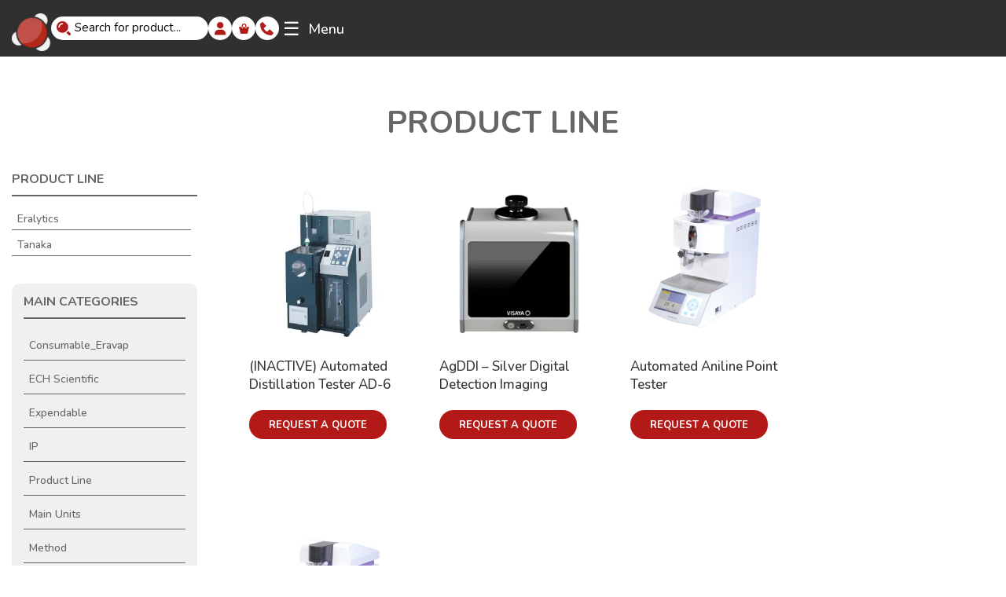

--- FILE ---
content_type: text/html; charset=UTF-8
request_url: https://ayalytical.com/product-category/product-line/
body_size: 57724
content:
<!DOCTYPE html>
<html lang="en-US">
<head>
	<meta charset="UTF-8" />
<meta http-equiv="X-UA-Compatible" content="IE=edge">
	<link rel="pingback" href="https://ayalytical.com/xmlrpc.php" />

	<script type="text/javascript">
		document.documentElement.className = 'js';
	</script>
	
	<meta name='robots' content='index, follow, max-image-preview:large, max-snippet:-1, max-video-preview:-1' />
	<style>img:is([sizes="auto" i], [sizes^="auto," i]) { contain-intrinsic-size: 3000px 1500px }</style>
	
	<!-- This site is optimized with the Yoast SEO plugin v25.6 - https://yoast.com/wordpress/plugins/seo/ -->
	<link media="all" href="https://ayalytical.com/wp-content/cache/autoptimize/css/autoptimize_bc3156c13c340570517e26e21e48811a.css" rel="stylesheet"><link media="only screen and (max-width: 768px)" href="https://ayalytical.com/wp-content/cache/autoptimize/css/autoptimize_6fe211f8bb15af76999ce9135805d7af.css" rel="stylesheet"><title>Product Line Archives - Ayalytical</title>
	<link rel="canonical" href="https://ayalytical.com/product-category/product-line/" />
	<link rel="next" href="https://ayalytical.com/product-category/product-line/page/2/" />
	<meta property="og:locale" content="en_US" />
	<meta property="og:type" content="article" />
	<meta property="og:title" content="Product Line Archives - Ayalytical" />
	<meta property="og:url" content="https://ayalytical.com/product-category/product-line/" />
	<meta property="og:site_name" content="Ayalytical" />
	<meta name="twitter:card" content="summary_large_image" />
	<script type="application/ld+json" class="yoast-schema-graph">{"@context":"https://schema.org","@graph":[{"@type":"CollectionPage","@id":"https://ayalytical.com/product-category/product-line/","url":"https://ayalytical.com/product-category/product-line/","name":"Product Line Archives - Ayalytical","isPartOf":{"@id":"https://ayalytical.com/#website"},"primaryImageOfPage":{"@id":"https://ayalytical.com/product-category/product-line/#primaryimage"},"image":{"@id":"https://ayalytical.com/product-category/product-line/#primaryimage"},"thumbnailUrl":"https://ayalytical.com/wp-content/uploads/2023/11/ph-ad6.jpg","breadcrumb":{"@id":"https://ayalytical.com/product-category/product-line/#breadcrumb"},"inLanguage":"en-US"},{"@type":"ImageObject","inLanguage":"en-US","@id":"https://ayalytical.com/product-category/product-line/#primaryimage","url":"https://ayalytical.com/wp-content/uploads/2023/11/ph-ad6.jpg","contentUrl":"https://ayalytical.com/wp-content/uploads/2023/11/ph-ad6.jpg","width":300,"height":300},{"@type":"BreadcrumbList","@id":"https://ayalytical.com/product-category/product-line/#breadcrumb","itemListElement":[{"@type":"ListItem","position":1,"name":"Home","item":"https://ayalytical.com/"},{"@type":"ListItem","position":2,"name":"Product Line"}]},{"@type":"WebSite","@id":"https://ayalytical.com/#website","url":"https://ayalytical.com/","name":"Ayalytical","description":"Ayalytical Instruments, Inc.","publisher":{"@id":"https://ayalytical.com/#organization"},"potentialAction":[{"@type":"SearchAction","target":{"@type":"EntryPoint","urlTemplate":"https://ayalytical.com/?s={search_term_string}"},"query-input":{"@type":"PropertyValueSpecification","valueRequired":true,"valueName":"search_term_string"}}],"inLanguage":"en-US"},{"@type":"Organization","@id":"https://ayalytical.com/#organization","name":"Ayalytical","url":"https://ayalytical.com/","logo":{"@type":"ImageObject","inLanguage":"en-US","@id":"https://ayalytical.com/#/schema/logo/image/","url":"https://ayalytical.com/wp-content/uploads/2024/11/email-logotext.png","contentUrl":"https://ayalytical.com/wp-content/uploads/2024/11/email-logotext.png","width":500,"height":72,"caption":"Ayalytical"},"image":{"@id":"https://ayalytical.com/#/schema/logo/image/"},"sameAs":["https://www.linkedin.com/company/ayalytical-instruments-inc."]}]}</script>
	<!-- / Yoast SEO plugin. -->


<link rel="alternate" type="application/rss+xml" title="Ayalytical &raquo; Feed" href="https://ayalytical.com/feed/" />
<link rel="alternate" type="application/rss+xml" title="Ayalytical &raquo; Comments Feed" href="https://ayalytical.com/comments/feed/" />
<link rel="alternate" type="application/rss+xml" title="Ayalytical &raquo; Product Line Category Feed" href="https://ayalytical.com/product-category/product-line/feed/" />
<meta content="Divi Child v.1.0.179" name="generator"/>

<style id='wp-block-library-theme-inline-css' type='text/css'>
.wp-block-audio :where(figcaption){color:#555;font-size:13px;text-align:center}.is-dark-theme .wp-block-audio :where(figcaption){color:#ffffffa6}.wp-block-audio{margin:0 0 1em}.wp-block-code{border:1px solid #ccc;border-radius:4px;font-family:Menlo,Consolas,monaco,monospace;padding:.8em 1em}.wp-block-embed :where(figcaption){color:#555;font-size:13px;text-align:center}.is-dark-theme .wp-block-embed :where(figcaption){color:#ffffffa6}.wp-block-embed{margin:0 0 1em}.blocks-gallery-caption{color:#555;font-size:13px;text-align:center}.is-dark-theme .blocks-gallery-caption{color:#ffffffa6}:root :where(.wp-block-image figcaption){color:#555;font-size:13px;text-align:center}.is-dark-theme :root :where(.wp-block-image figcaption){color:#ffffffa6}.wp-block-image{margin:0 0 1em}.wp-block-pullquote{border-bottom:4px solid;border-top:4px solid;color:currentColor;margin-bottom:1.75em}.wp-block-pullquote cite,.wp-block-pullquote footer,.wp-block-pullquote__citation{color:currentColor;font-size:.8125em;font-style:normal;text-transform:uppercase}.wp-block-quote{border-left:.25em solid;margin:0 0 1.75em;padding-left:1em}.wp-block-quote cite,.wp-block-quote footer{color:currentColor;font-size:.8125em;font-style:normal;position:relative}.wp-block-quote:where(.has-text-align-right){border-left:none;border-right:.25em solid;padding-left:0;padding-right:1em}.wp-block-quote:where(.has-text-align-center){border:none;padding-left:0}.wp-block-quote.is-large,.wp-block-quote.is-style-large,.wp-block-quote:where(.is-style-plain){border:none}.wp-block-search .wp-block-search__label{font-weight:700}.wp-block-search__button{border:1px solid #ccc;padding:.375em .625em}:where(.wp-block-group.has-background){padding:1.25em 2.375em}.wp-block-separator.has-css-opacity{opacity:.4}.wp-block-separator{border:none;border-bottom:2px solid;margin-left:auto;margin-right:auto}.wp-block-separator.has-alpha-channel-opacity{opacity:1}.wp-block-separator:not(.is-style-wide):not(.is-style-dots){width:100px}.wp-block-separator.has-background:not(.is-style-dots){border-bottom:none;height:1px}.wp-block-separator.has-background:not(.is-style-wide):not(.is-style-dots){height:2px}.wp-block-table{margin:0 0 1em}.wp-block-table td,.wp-block-table th{word-break:normal}.wp-block-table :where(figcaption){color:#555;font-size:13px;text-align:center}.is-dark-theme .wp-block-table :where(figcaption){color:#ffffffa6}.wp-block-video :where(figcaption){color:#555;font-size:13px;text-align:center}.is-dark-theme .wp-block-video :where(figcaption){color:#ffffffa6}.wp-block-video{margin:0 0 1em}:root :where(.wp-block-template-part.has-background){margin-bottom:0;margin-top:0;padding:1.25em 2.375em}
</style>
<style id='elasticpress-related-posts-style-inline-css' type='text/css'>
.editor-styles-wrapper .wp-block-elasticpress-related-posts ul,.wp-block-elasticpress-related-posts ul{list-style-type:none;padding:0}.editor-styles-wrapper .wp-block-elasticpress-related-posts ul li a>div{display:inline}

</style>
<style id='global-styles-inline-css' type='text/css'>
:root{--wp--preset--aspect-ratio--square: 1;--wp--preset--aspect-ratio--4-3: 4/3;--wp--preset--aspect-ratio--3-4: 3/4;--wp--preset--aspect-ratio--3-2: 3/2;--wp--preset--aspect-ratio--2-3: 2/3;--wp--preset--aspect-ratio--16-9: 16/9;--wp--preset--aspect-ratio--9-16: 9/16;--wp--preset--color--black: #000000;--wp--preset--color--cyan-bluish-gray: #abb8c3;--wp--preset--color--white: #ffffff;--wp--preset--color--pale-pink: #f78da7;--wp--preset--color--vivid-red: #cf2e2e;--wp--preset--color--luminous-vivid-orange: #ff6900;--wp--preset--color--luminous-vivid-amber: #fcb900;--wp--preset--color--light-green-cyan: #7bdcb5;--wp--preset--color--vivid-green-cyan: #00d084;--wp--preset--color--pale-cyan-blue: #8ed1fc;--wp--preset--color--vivid-cyan-blue: #0693e3;--wp--preset--color--vivid-purple: #9b51e0;--wp--preset--gradient--vivid-cyan-blue-to-vivid-purple: linear-gradient(135deg,rgba(6,147,227,1) 0%,rgb(155,81,224) 100%);--wp--preset--gradient--light-green-cyan-to-vivid-green-cyan: linear-gradient(135deg,rgb(122,220,180) 0%,rgb(0,208,130) 100%);--wp--preset--gradient--luminous-vivid-amber-to-luminous-vivid-orange: linear-gradient(135deg,rgba(252,185,0,1) 0%,rgba(255,105,0,1) 100%);--wp--preset--gradient--luminous-vivid-orange-to-vivid-red: linear-gradient(135deg,rgba(255,105,0,1) 0%,rgb(207,46,46) 100%);--wp--preset--gradient--very-light-gray-to-cyan-bluish-gray: linear-gradient(135deg,rgb(238,238,238) 0%,rgb(169,184,195) 100%);--wp--preset--gradient--cool-to-warm-spectrum: linear-gradient(135deg,rgb(74,234,220) 0%,rgb(151,120,209) 20%,rgb(207,42,186) 40%,rgb(238,44,130) 60%,rgb(251,105,98) 80%,rgb(254,248,76) 100%);--wp--preset--gradient--blush-light-purple: linear-gradient(135deg,rgb(255,206,236) 0%,rgb(152,150,240) 100%);--wp--preset--gradient--blush-bordeaux: linear-gradient(135deg,rgb(254,205,165) 0%,rgb(254,45,45) 50%,rgb(107,0,62) 100%);--wp--preset--gradient--luminous-dusk: linear-gradient(135deg,rgb(255,203,112) 0%,rgb(199,81,192) 50%,rgb(65,88,208) 100%);--wp--preset--gradient--pale-ocean: linear-gradient(135deg,rgb(255,245,203) 0%,rgb(182,227,212) 50%,rgb(51,167,181) 100%);--wp--preset--gradient--electric-grass: linear-gradient(135deg,rgb(202,248,128) 0%,rgb(113,206,126) 100%);--wp--preset--gradient--midnight: linear-gradient(135deg,rgb(2,3,129) 0%,rgb(40,116,252) 100%);--wp--preset--font-size--small: 13px;--wp--preset--font-size--medium: 20px;--wp--preset--font-size--large: 36px;--wp--preset--font-size--x-large: 42px;--wp--preset--spacing--20: 0.44rem;--wp--preset--spacing--30: 0.67rem;--wp--preset--spacing--40: 1rem;--wp--preset--spacing--50: 1.5rem;--wp--preset--spacing--60: 2.25rem;--wp--preset--spacing--70: 3.38rem;--wp--preset--spacing--80: 5.06rem;--wp--preset--shadow--natural: 6px 6px 9px rgba(0, 0, 0, 0.2);--wp--preset--shadow--deep: 12px 12px 50px rgba(0, 0, 0, 0.4);--wp--preset--shadow--sharp: 6px 6px 0px rgba(0, 0, 0, 0.2);--wp--preset--shadow--outlined: 6px 6px 0px -3px rgba(255, 255, 255, 1), 6px 6px rgba(0, 0, 0, 1);--wp--preset--shadow--crisp: 6px 6px 0px rgba(0, 0, 0, 1);}:root { --wp--style--global--content-size: 823px;--wp--style--global--wide-size: 1080px; }:where(body) { margin: 0; }.wp-site-blocks > .alignleft { float: left; margin-right: 2em; }.wp-site-blocks > .alignright { float: right; margin-left: 2em; }.wp-site-blocks > .aligncenter { justify-content: center; margin-left: auto; margin-right: auto; }:where(.is-layout-flex){gap: 0.5em;}:where(.is-layout-grid){gap: 0.5em;}.is-layout-flow > .alignleft{float: left;margin-inline-start: 0;margin-inline-end: 2em;}.is-layout-flow > .alignright{float: right;margin-inline-start: 2em;margin-inline-end: 0;}.is-layout-flow > .aligncenter{margin-left: auto !important;margin-right: auto !important;}.is-layout-constrained > .alignleft{float: left;margin-inline-start: 0;margin-inline-end: 2em;}.is-layout-constrained > .alignright{float: right;margin-inline-start: 2em;margin-inline-end: 0;}.is-layout-constrained > .aligncenter{margin-left: auto !important;margin-right: auto !important;}.is-layout-constrained > :where(:not(.alignleft):not(.alignright):not(.alignfull)){max-width: var(--wp--style--global--content-size);margin-left: auto !important;margin-right: auto !important;}.is-layout-constrained > .alignwide{max-width: var(--wp--style--global--wide-size);}body .is-layout-flex{display: flex;}.is-layout-flex{flex-wrap: wrap;align-items: center;}.is-layout-flex > :is(*, div){margin: 0;}body .is-layout-grid{display: grid;}.is-layout-grid > :is(*, div){margin: 0;}body{padding-top: 0px;padding-right: 0px;padding-bottom: 0px;padding-left: 0px;}:root :where(.wp-element-button, .wp-block-button__link){background-color: #32373c;border-width: 0;color: #fff;font-family: inherit;font-size: inherit;line-height: inherit;padding: calc(0.667em + 2px) calc(1.333em + 2px);text-decoration: none;}.has-black-color{color: var(--wp--preset--color--black) !important;}.has-cyan-bluish-gray-color{color: var(--wp--preset--color--cyan-bluish-gray) !important;}.has-white-color{color: var(--wp--preset--color--white) !important;}.has-pale-pink-color{color: var(--wp--preset--color--pale-pink) !important;}.has-vivid-red-color{color: var(--wp--preset--color--vivid-red) !important;}.has-luminous-vivid-orange-color{color: var(--wp--preset--color--luminous-vivid-orange) !important;}.has-luminous-vivid-amber-color{color: var(--wp--preset--color--luminous-vivid-amber) !important;}.has-light-green-cyan-color{color: var(--wp--preset--color--light-green-cyan) !important;}.has-vivid-green-cyan-color{color: var(--wp--preset--color--vivid-green-cyan) !important;}.has-pale-cyan-blue-color{color: var(--wp--preset--color--pale-cyan-blue) !important;}.has-vivid-cyan-blue-color{color: var(--wp--preset--color--vivid-cyan-blue) !important;}.has-vivid-purple-color{color: var(--wp--preset--color--vivid-purple) !important;}.has-black-background-color{background-color: var(--wp--preset--color--black) !important;}.has-cyan-bluish-gray-background-color{background-color: var(--wp--preset--color--cyan-bluish-gray) !important;}.has-white-background-color{background-color: var(--wp--preset--color--white) !important;}.has-pale-pink-background-color{background-color: var(--wp--preset--color--pale-pink) !important;}.has-vivid-red-background-color{background-color: var(--wp--preset--color--vivid-red) !important;}.has-luminous-vivid-orange-background-color{background-color: var(--wp--preset--color--luminous-vivid-orange) !important;}.has-luminous-vivid-amber-background-color{background-color: var(--wp--preset--color--luminous-vivid-amber) !important;}.has-light-green-cyan-background-color{background-color: var(--wp--preset--color--light-green-cyan) !important;}.has-vivid-green-cyan-background-color{background-color: var(--wp--preset--color--vivid-green-cyan) !important;}.has-pale-cyan-blue-background-color{background-color: var(--wp--preset--color--pale-cyan-blue) !important;}.has-vivid-cyan-blue-background-color{background-color: var(--wp--preset--color--vivid-cyan-blue) !important;}.has-vivid-purple-background-color{background-color: var(--wp--preset--color--vivid-purple) !important;}.has-black-border-color{border-color: var(--wp--preset--color--black) !important;}.has-cyan-bluish-gray-border-color{border-color: var(--wp--preset--color--cyan-bluish-gray) !important;}.has-white-border-color{border-color: var(--wp--preset--color--white) !important;}.has-pale-pink-border-color{border-color: var(--wp--preset--color--pale-pink) !important;}.has-vivid-red-border-color{border-color: var(--wp--preset--color--vivid-red) !important;}.has-luminous-vivid-orange-border-color{border-color: var(--wp--preset--color--luminous-vivid-orange) !important;}.has-luminous-vivid-amber-border-color{border-color: var(--wp--preset--color--luminous-vivid-amber) !important;}.has-light-green-cyan-border-color{border-color: var(--wp--preset--color--light-green-cyan) !important;}.has-vivid-green-cyan-border-color{border-color: var(--wp--preset--color--vivid-green-cyan) !important;}.has-pale-cyan-blue-border-color{border-color: var(--wp--preset--color--pale-cyan-blue) !important;}.has-vivid-cyan-blue-border-color{border-color: var(--wp--preset--color--vivid-cyan-blue) !important;}.has-vivid-purple-border-color{border-color: var(--wp--preset--color--vivid-purple) !important;}.has-vivid-cyan-blue-to-vivid-purple-gradient-background{background: var(--wp--preset--gradient--vivid-cyan-blue-to-vivid-purple) !important;}.has-light-green-cyan-to-vivid-green-cyan-gradient-background{background: var(--wp--preset--gradient--light-green-cyan-to-vivid-green-cyan) !important;}.has-luminous-vivid-amber-to-luminous-vivid-orange-gradient-background{background: var(--wp--preset--gradient--luminous-vivid-amber-to-luminous-vivid-orange) !important;}.has-luminous-vivid-orange-to-vivid-red-gradient-background{background: var(--wp--preset--gradient--luminous-vivid-orange-to-vivid-red) !important;}.has-very-light-gray-to-cyan-bluish-gray-gradient-background{background: var(--wp--preset--gradient--very-light-gray-to-cyan-bluish-gray) !important;}.has-cool-to-warm-spectrum-gradient-background{background: var(--wp--preset--gradient--cool-to-warm-spectrum) !important;}.has-blush-light-purple-gradient-background{background: var(--wp--preset--gradient--blush-light-purple) !important;}.has-blush-bordeaux-gradient-background{background: var(--wp--preset--gradient--blush-bordeaux) !important;}.has-luminous-dusk-gradient-background{background: var(--wp--preset--gradient--luminous-dusk) !important;}.has-pale-ocean-gradient-background{background: var(--wp--preset--gradient--pale-ocean) !important;}.has-electric-grass-gradient-background{background: var(--wp--preset--gradient--electric-grass) !important;}.has-midnight-gradient-background{background: var(--wp--preset--gradient--midnight) !important;}.has-small-font-size{font-size: var(--wp--preset--font-size--small) !important;}.has-medium-font-size{font-size: var(--wp--preset--font-size--medium) !important;}.has-large-font-size{font-size: var(--wp--preset--font-size--large) !important;}.has-x-large-font-size{font-size: var(--wp--preset--font-size--x-large) !important;}
:where(.wp-block-post-template.is-layout-flex){gap: 1.25em;}:where(.wp-block-post-template.is-layout-grid){gap: 1.25em;}
:where(.wp-block-columns.is-layout-flex){gap: 2em;}:where(.wp-block-columns.is-layout-grid){gap: 2em;}
:root :where(.wp-block-pullquote){font-size: 1.5em;line-height: 1.6;}
</style>




<style id='woocommerce-inline-inline-css' type='text/css'>
.woocommerce form .form-row .required { visibility: visible; }
</style>
<link rel='stylesheet' id='dashicons-css' href='https://ayalytical.com/wp-includes/css/dashicons.min.css?ver=6.8.2' type='text/css' media='all' />





























<script type="text/javascript" src="https://ayalytical.com/wp-includes/js/jquery/jquery.min.js?ver=3.7.1" id="jquery-core-js"></script>

<script type="text/javascript" id="jquery-js-after">
/* <![CDATA[ */
        jQuery(document).ready(function($) {
            if ($(window).width() <= 767) {
                // Wrap existing ul elements in a new div
                $('.custom-category-section').append('<div class="tab-content"></div>');

                // Move subcategory-list and parent-category-list into tab-content div
                $('.subcategory-list').appendTo('.tab-content').show();
                $('.parent-category-list').appendTo('.tab-content').hide();

                // Create tab titles
                $('.custom-category-section').prepend('<h2 class="parent-category-heading active">ASTM<span class="toggle-icon">+</span></h2>');
                $('.custom-category-section').prepend('<h3 class="our-categories-heading">Main Categories</h3>');

                // Click event for the ASTM tab
                $('.parent-category-heading').on('click', function() {
                    $('.parent-category-list').hide(); // Hide the other tab content
                    $('.subcategory-list').show(); // Show this tab's content

                    // Update active class
                    $(this).addClass('active');
                    $('.our-categories-heading').removeClass('active');
                });

                // Click event for the Main Categories tab
                $('.our-categories-heading').on('click', function() {
                    $('.subcategory-list').hide(); // Hide the other tab content
                    $('.parent-category-list').show(); // Show this tab's content

                    // Update active class
                    $(this).addClass('active');
                    $('.parent-category-heading').removeClass('active');
                });
            }
        });
    
/* ]]> */
</script>

<script type="text/javascript" id="wc-add-to-cart-js-extra">
/* <![CDATA[ */
var wc_add_to_cart_params = {"ajax_url":"\/wp-admin\/admin-ajax.php","wc_ajax_url":"\/?wc-ajax=%%endpoint%%","i18n_view_cart":"View cart","cart_url":"https:\/\/ayalytical.com\/cart\/","is_cart":"","cart_redirect_after_add":"yes"};
/* ]]> */
</script>


<script type="text/javascript" id="woocommerce-js-extra">
/* <![CDATA[ */
var woocommerce_params = {"ajax_url":"\/wp-admin\/admin-ajax.php","wc_ajax_url":"\/?wc-ajax=%%endpoint%%","i18n_password_show":"Show password","i18n_password_hide":"Hide password"};
/* ]]> */
</script>

<script type="text/javascript" id="WCPAY_ASSETS-js-extra">
/* <![CDATA[ */
var wcpayAssets = {"url":"https:\/\/ayalytical.com\/wp-content\/plugins\/woocommerce-payments\/dist\/"};
/* ]]> */
</script>




<script type="text/javascript" id="wc-single-product-js-extra">
/* <![CDATA[ */
var wc_single_product_params = {"i18n_required_rating_text":"Please select a rating","i18n_rating_options":["1 of 5 stars","2 of 5 stars","3 of 5 stars","4 of 5 stars","5 of 5 stars"],"i18n_product_gallery_trigger_text":"View full-screen image gallery","review_rating_required":"yes","flexslider":{"rtl":false,"animation":"slide","smoothHeight":true,"directionNav":false,"controlNav":"thumbnails","slideshow":false,"animationSpeed":500,"animationLoop":false,"allowOneSlide":false},"zoom_enabled":"1","zoom_options":[],"photoswipe_enabled":"1","photoswipe_options":{"shareEl":false,"closeOnScroll":false,"history":false,"hideAnimationDuration":0,"showAnimationDuration":0},"flexslider_enabled":"1"};
/* ]]> */
</script>

<script type="text/javascript" id="wc-cart-fragments-js-extra">
/* <![CDATA[ */
var wc_cart_fragments_params = {"ajax_url":"\/wp-admin\/admin-ajax.php","wc_ajax_url":"\/?wc-ajax=%%endpoint%%","cart_hash_key":"wc_cart_hash_27950218f9add0a9d32d6704cee20be6","fragment_name":"wc_fragments_27950218f9add0a9d32d6704cee20be6","request_timeout":"5000"};
/* ]]> */
</script>

<script type="text/javascript" id="wc-country-select-js-extra">
/* <![CDATA[ */
var wc_country_select_params = {"countries":"{\"AF\":[],\"AL\":{\"AL-01\":\"Berat\",\"AL-09\":\"Dib\\u00ebr\",\"AL-02\":\"Durr\\u00ebs\",\"AL-03\":\"Elbasan\",\"AL-04\":\"Fier\",\"AL-05\":\"Gjirokast\\u00ebr\",\"AL-06\":\"Kor\\u00e7\\u00eb\",\"AL-07\":\"Kuk\\u00ebs\",\"AL-08\":\"Lezh\\u00eb\",\"AL-10\":\"Shkod\\u00ebr\",\"AL-11\":\"Tirana\",\"AL-12\":\"Vlor\\u00eb\"},\"AO\":{\"BGO\":\"Bengo\",\"BLU\":\"Benguela\",\"BIE\":\"Bi\\u00e9\",\"CAB\":\"Cabinda\",\"CNN\":\"Cunene\",\"HUA\":\"Huambo\",\"HUI\":\"Hu\\u00edla\",\"CCU\":\"Kuando Kubango\",\"CNO\":\"Kwanza-Norte\",\"CUS\":\"Kwanza-Sul\",\"LUA\":\"Luanda\",\"LNO\":\"Lunda-Norte\",\"LSU\":\"Lunda-Sul\",\"MAL\":\"Malanje\",\"MOX\":\"Moxico\",\"NAM\":\"Namibe\",\"UIG\":\"U\\u00edge\",\"ZAI\":\"Zaire\"},\"AR\":{\"C\":\"Ciudad Aut\\u00f3noma de Buenos Aires\",\"B\":\"Buenos Aires\",\"K\":\"Catamarca\",\"H\":\"Chaco\",\"U\":\"Chubut\",\"X\":\"C\\u00f3rdoba\",\"W\":\"Corrientes\",\"E\":\"Entre R\\u00edos\",\"P\":\"Formosa\",\"Y\":\"Jujuy\",\"L\":\"La Pampa\",\"F\":\"La Rioja\",\"M\":\"Mendoza\",\"N\":\"Misiones\",\"Q\":\"Neuqu\\u00e9n\",\"R\":\"R\\u00edo Negro\",\"A\":\"Salta\",\"J\":\"San Juan\",\"D\":\"San Luis\",\"Z\":\"Santa Cruz\",\"S\":\"Santa Fe\",\"G\":\"Santiago del Estero\",\"V\":\"Tierra del Fuego\",\"T\":\"Tucum\\u00e1n\"},\"AT\":[],\"AU\":{\"ACT\":\"Australian Capital Territory\",\"NSW\":\"New South Wales\",\"NT\":\"Northern Territory\",\"QLD\":\"Queensland\",\"SA\":\"South Australia\",\"TAS\":\"Tasmania\",\"VIC\":\"Victoria\",\"WA\":\"Western Australia\"},\"AX\":[],\"BD\":{\"BD-05\":\"Bagerhat\",\"BD-01\":\"Bandarban\",\"BD-02\":\"Barguna\",\"BD-06\":\"Barishal\",\"BD-07\":\"Bhola\",\"BD-03\":\"Bogura\",\"BD-04\":\"Brahmanbaria\",\"BD-09\":\"Chandpur\",\"BD-10\":\"Chattogram\",\"BD-12\":\"Chuadanga\",\"BD-11\":\"Cox's Bazar\",\"BD-08\":\"Cumilla\",\"BD-13\":\"Dhaka\",\"BD-14\":\"Dinajpur\",\"BD-15\":\"Faridpur \",\"BD-16\":\"Feni\",\"BD-19\":\"Gaibandha\",\"BD-18\":\"Gazipur\",\"BD-17\":\"Gopalganj\",\"BD-20\":\"Habiganj\",\"BD-21\":\"Jamalpur\",\"BD-22\":\"Jashore\",\"BD-25\":\"Jhalokati\",\"BD-23\":\"Jhenaidah\",\"BD-24\":\"Joypurhat\",\"BD-29\":\"Khagrachhari\",\"BD-27\":\"Khulna\",\"BD-26\":\"Kishoreganj\",\"BD-28\":\"Kurigram\",\"BD-30\":\"Kushtia\",\"BD-31\":\"Lakshmipur\",\"BD-32\":\"Lalmonirhat\",\"BD-36\":\"Madaripur\",\"BD-37\":\"Magura\",\"BD-33\":\"Manikganj \",\"BD-39\":\"Meherpur\",\"BD-38\":\"Moulvibazar\",\"BD-35\":\"Munshiganj\",\"BD-34\":\"Mymensingh\",\"BD-48\":\"Naogaon\",\"BD-43\":\"Narail\",\"BD-40\":\"Narayanganj\",\"BD-42\":\"Narsingdi\",\"BD-44\":\"Natore\",\"BD-45\":\"Nawabganj\",\"BD-41\":\"Netrakona\",\"BD-46\":\"Nilphamari\",\"BD-47\":\"Noakhali\",\"BD-49\":\"Pabna\",\"BD-52\":\"Panchagarh\",\"BD-51\":\"Patuakhali\",\"BD-50\":\"Pirojpur\",\"BD-53\":\"Rajbari\",\"BD-54\":\"Rajshahi\",\"BD-56\":\"Rangamati\",\"BD-55\":\"Rangpur\",\"BD-58\":\"Satkhira\",\"BD-62\":\"Shariatpur\",\"BD-57\":\"Sherpur\",\"BD-59\":\"Sirajganj\",\"BD-61\":\"Sunamganj\",\"BD-60\":\"Sylhet\",\"BD-63\":\"Tangail\",\"BD-64\":\"Thakurgaon\"},\"BE\":[],\"BG\":{\"BG-01\":\"Blagoevgrad\",\"BG-02\":\"Burgas\",\"BG-08\":\"Dobrich\",\"BG-07\":\"Gabrovo\",\"BG-26\":\"Haskovo\",\"BG-09\":\"Kardzhali\",\"BG-10\":\"Kyustendil\",\"BG-11\":\"Lovech\",\"BG-12\":\"Montana\",\"BG-13\":\"Pazardzhik\",\"BG-14\":\"Pernik\",\"BG-15\":\"Pleven\",\"BG-16\":\"Plovdiv\",\"BG-17\":\"Razgrad\",\"BG-18\":\"Ruse\",\"BG-27\":\"Shumen\",\"BG-19\":\"Silistra\",\"BG-20\":\"Sliven\",\"BG-21\":\"Smolyan\",\"BG-23\":\"Sofia District\",\"BG-22\":\"Sofia\",\"BG-24\":\"Stara Zagora\",\"BG-25\":\"Targovishte\",\"BG-03\":\"Varna\",\"BG-04\":\"Veliko Tarnovo\",\"BG-05\":\"Vidin\",\"BG-06\":\"Vratsa\",\"BG-28\":\"Yambol\"},\"BH\":[],\"BI\":[],\"BJ\":{\"AL\":\"Alibori\",\"AK\":\"Atakora\",\"AQ\":\"Atlantique\",\"BO\":\"Borgou\",\"CO\":\"Collines\",\"KO\":\"Kouffo\",\"DO\":\"Donga\",\"LI\":\"Littoral\",\"MO\":\"Mono\",\"OU\":\"Ou\\u00e9m\\u00e9\",\"PL\":\"Plateau\",\"ZO\":\"Zou\"},\"BO\":{\"BO-B\":\"Beni\",\"BO-H\":\"Chuquisaca\",\"BO-C\":\"Cochabamba\",\"BO-L\":\"La Paz\",\"BO-O\":\"Oruro\",\"BO-N\":\"Pando\",\"BO-P\":\"Potos\\u00ed\",\"BO-S\":\"Santa Cruz\",\"BO-T\":\"Tarija\"},\"BR\":{\"AC\":\"Acre\",\"AL\":\"Alagoas\",\"AP\":\"Amap\\u00e1\",\"AM\":\"Amazonas\",\"BA\":\"Bahia\",\"CE\":\"Cear\\u00e1\",\"DF\":\"Distrito Federal\",\"ES\":\"Esp\\u00edrito Santo\",\"GO\":\"Goi\\u00e1s\",\"MA\":\"Maranh\\u00e3o\",\"MT\":\"Mato Grosso\",\"MS\":\"Mato Grosso do Sul\",\"MG\":\"Minas Gerais\",\"PA\":\"Par\\u00e1\",\"PB\":\"Para\\u00edba\",\"PR\":\"Paran\\u00e1\",\"PE\":\"Pernambuco\",\"PI\":\"Piau\\u00ed\",\"RJ\":\"Rio de Janeiro\",\"RN\":\"Rio Grande do Norte\",\"RS\":\"Rio Grande do Sul\",\"RO\":\"Rond\\u00f4nia\",\"RR\":\"Roraima\",\"SC\":\"Santa Catarina\",\"SP\":\"S\\u00e3o Paulo\",\"SE\":\"Sergipe\",\"TO\":\"Tocantins\"},\"CA\":{\"AB\":\"Alberta\",\"BC\":\"British Columbia\",\"MB\":\"Manitoba\",\"NB\":\"New Brunswick\",\"NL\":\"Newfoundland and Labrador\",\"NT\":\"Northwest Territories\",\"NS\":\"Nova Scotia\",\"NU\":\"Nunavut\",\"ON\":\"Ontario\",\"PE\":\"Prince Edward Island\",\"QC\":\"Quebec\",\"SK\":\"Saskatchewan\",\"YT\":\"Yukon Territory\"},\"CH\":{\"AG\":\"Aargau\",\"AR\":\"Appenzell Ausserrhoden\",\"AI\":\"Appenzell Innerrhoden\",\"BL\":\"Basel-Landschaft\",\"BS\":\"Basel-Stadt\",\"BE\":\"Bern\",\"FR\":\"Fribourg\",\"GE\":\"Geneva\",\"GL\":\"Glarus\",\"GR\":\"Graub\\u00fcnden\",\"JU\":\"Jura\",\"LU\":\"Luzern\",\"NE\":\"Neuch\\u00e2tel\",\"NW\":\"Nidwalden\",\"OW\":\"Obwalden\",\"SH\":\"Schaffhausen\",\"SZ\":\"Schwyz\",\"SO\":\"Solothurn\",\"SG\":\"St. Gallen\",\"TG\":\"Thurgau\",\"TI\":\"Ticino\",\"UR\":\"Uri\",\"VS\":\"Valais\",\"VD\":\"Vaud\",\"ZG\":\"Zug\",\"ZH\":\"Z\\u00fcrich\"},\"CL\":{\"CL-AI\":\"Ais\\u00e9n del General Carlos Iba\\u00f1ez del Campo\",\"CL-AN\":\"Antofagasta\",\"CL-AP\":\"Arica y Parinacota\",\"CL-AR\":\"La Araucan\\u00eda\",\"CL-AT\":\"Atacama\",\"CL-BI\":\"Biob\\u00edo\",\"CL-CO\":\"Coquimbo\",\"CL-LI\":\"Libertador General Bernardo O'Higgins\",\"CL-LL\":\"Los Lagos\",\"CL-LR\":\"Los R\\u00edos\",\"CL-MA\":\"Magallanes\",\"CL-ML\":\"Maule\",\"CL-NB\":\"\\u00d1uble\",\"CL-RM\":\"Regi\\u00f3n Metropolitana de Santiago\",\"CL-TA\":\"Tarapac\\u00e1\",\"CL-VS\":\"Valpara\\u00edso\"},\"CN\":{\"CN1\":\"Yunnan \\\/ \\u4e91\\u5357\",\"CN2\":\"Beijing \\\/ \\u5317\\u4eac\",\"CN3\":\"Tianjin \\\/ \\u5929\\u6d25\",\"CN4\":\"Hebei \\\/ \\u6cb3\\u5317\",\"CN5\":\"Shanxi \\\/ \\u5c71\\u897f\",\"CN6\":\"Inner Mongolia \\\/ \\u5167\\u8499\\u53e4\",\"CN7\":\"Liaoning \\\/ \\u8fbd\\u5b81\",\"CN8\":\"Jilin \\\/ \\u5409\\u6797\",\"CN9\":\"Heilongjiang \\\/ \\u9ed1\\u9f99\\u6c5f\",\"CN10\":\"Shanghai \\\/ \\u4e0a\\u6d77\",\"CN11\":\"Jiangsu \\\/ \\u6c5f\\u82cf\",\"CN12\":\"Zhejiang \\\/ \\u6d59\\u6c5f\",\"CN13\":\"Anhui \\\/ \\u5b89\\u5fbd\",\"CN14\":\"Fujian \\\/ \\u798f\\u5efa\",\"CN15\":\"Jiangxi \\\/ \\u6c5f\\u897f\",\"CN16\":\"Shandong \\\/ \\u5c71\\u4e1c\",\"CN17\":\"Henan \\\/ \\u6cb3\\u5357\",\"CN18\":\"Hubei \\\/ \\u6e56\\u5317\",\"CN19\":\"Hunan \\\/ \\u6e56\\u5357\",\"CN20\":\"Guangdong \\\/ \\u5e7f\\u4e1c\",\"CN21\":\"Guangxi Zhuang \\\/ \\u5e7f\\u897f\\u58ee\\u65cf\",\"CN22\":\"Hainan \\\/ \\u6d77\\u5357\",\"CN23\":\"Chongqing \\\/ \\u91cd\\u5e86\",\"CN24\":\"Sichuan \\\/ \\u56db\\u5ddd\",\"CN25\":\"Guizhou \\\/ \\u8d35\\u5dde\",\"CN26\":\"Shaanxi \\\/ \\u9655\\u897f\",\"CN27\":\"Gansu \\\/ \\u7518\\u8083\",\"CN28\":\"Qinghai \\\/ \\u9752\\u6d77\",\"CN29\":\"Ningxia Hui \\\/ \\u5b81\\u590f\",\"CN30\":\"Macao \\\/ \\u6fb3\\u95e8\",\"CN31\":\"Tibet \\\/ \\u897f\\u85cf\",\"CN32\":\"Xinjiang \\\/ \\u65b0\\u7586\"},\"CO\":{\"CO-AMA\":\"Amazonas\",\"CO-ANT\":\"Antioquia\",\"CO-ARA\":\"Arauca\",\"CO-ATL\":\"Atl\\u00e1ntico\",\"CO-BOL\":\"Bol\\u00edvar\",\"CO-BOY\":\"Boyac\\u00e1\",\"CO-CAL\":\"Caldas\",\"CO-CAQ\":\"Caquet\\u00e1\",\"CO-CAS\":\"Casanare\",\"CO-CAU\":\"Cauca\",\"CO-CES\":\"Cesar\",\"CO-CHO\":\"Choc\\u00f3\",\"CO-COR\":\"C\\u00f3rdoba\",\"CO-CUN\":\"Cundinamarca\",\"CO-DC\":\"Capital District\",\"CO-GUA\":\"Guain\\u00eda\",\"CO-GUV\":\"Guaviare\",\"CO-HUI\":\"Huila\",\"CO-LAG\":\"La Guajira\",\"CO-MAG\":\"Magdalena\",\"CO-MET\":\"Meta\",\"CO-NAR\":\"Nari\\u00f1o\",\"CO-NSA\":\"Norte de Santander\",\"CO-PUT\":\"Putumayo\",\"CO-QUI\":\"Quind\\u00edo\",\"CO-RIS\":\"Risaralda\",\"CO-SAN\":\"Santander\",\"CO-SAP\":\"San Andr\\u00e9s & Providencia\",\"CO-SUC\":\"Sucre\",\"CO-TOL\":\"Tolima\",\"CO-VAC\":\"Valle del Cauca\",\"CO-VAU\":\"Vaup\\u00e9s\",\"CO-VID\":\"Vichada\"},\"CR\":{\"CR-A\":\"Alajuela\",\"CR-C\":\"Cartago\",\"CR-G\":\"Guanacaste\",\"CR-H\":\"Heredia\",\"CR-L\":\"Lim\\u00f3n\",\"CR-P\":\"Puntarenas\",\"CR-SJ\":\"San Jos\\u00e9\"},\"CZ\":[],\"DE\":{\"DE-BW\":\"Baden-W\\u00fcrttemberg\",\"DE-BY\":\"Bavaria\",\"DE-BE\":\"Berlin\",\"DE-BB\":\"Brandenburg\",\"DE-HB\":\"Bremen\",\"DE-HH\":\"Hamburg\",\"DE-HE\":\"Hesse\",\"DE-MV\":\"Mecklenburg-Vorpommern\",\"DE-NI\":\"Lower Saxony\",\"DE-NW\":\"North Rhine-Westphalia\",\"DE-RP\":\"Rhineland-Palatinate\",\"DE-SL\":\"Saarland\",\"DE-SN\":\"Saxony\",\"DE-ST\":\"Saxony-Anhalt\",\"DE-SH\":\"Schleswig-Holstein\",\"DE-TH\":\"Thuringia\"},\"DK\":[],\"DO\":{\"DO-01\":\"Distrito Nacional\",\"DO-02\":\"Azua\",\"DO-03\":\"Baoruco\",\"DO-04\":\"Barahona\",\"DO-33\":\"Cibao Nordeste\",\"DO-34\":\"Cibao Noroeste\",\"DO-35\":\"Cibao Norte\",\"DO-36\":\"Cibao Sur\",\"DO-05\":\"Dajab\\u00f3n\",\"DO-06\":\"Duarte\",\"DO-08\":\"El Seibo\",\"DO-37\":\"El Valle\",\"DO-07\":\"El\\u00edas Pi\\u00f1a\",\"DO-38\":\"Enriquillo\",\"DO-09\":\"Espaillat\",\"DO-30\":\"Hato Mayor\",\"DO-19\":\"Hermanas Mirabal\",\"DO-39\":\"Hig\\u00fcamo\",\"DO-10\":\"Independencia\",\"DO-11\":\"La Altagracia\",\"DO-12\":\"La Romana\",\"DO-13\":\"La Vega\",\"DO-14\":\"Mar\\u00eda Trinidad S\\u00e1nchez\",\"DO-28\":\"Monse\\u00f1or Nouel\",\"DO-15\":\"Monte Cristi\",\"DO-29\":\"Monte Plata\",\"DO-40\":\"Ozama\",\"DO-16\":\"Pedernales\",\"DO-17\":\"Peravia\",\"DO-18\":\"Puerto Plata\",\"DO-20\":\"Saman\\u00e1\",\"DO-21\":\"San Crist\\u00f3bal\",\"DO-31\":\"San Jos\\u00e9 de Ocoa\",\"DO-22\":\"San Juan\",\"DO-23\":\"San Pedro de Macor\\u00eds\",\"DO-24\":\"S\\u00e1nchez Ram\\u00edrez\",\"DO-25\":\"Santiago\",\"DO-26\":\"Santiago Rodr\\u00edguez\",\"DO-32\":\"Santo Domingo\",\"DO-41\":\"Valdesia\",\"DO-27\":\"Valverde\",\"DO-42\":\"Yuma\"},\"DZ\":{\"DZ-01\":\"Adrar\",\"DZ-02\":\"Chlef\",\"DZ-03\":\"Laghouat\",\"DZ-04\":\"Oum El Bouaghi\",\"DZ-05\":\"Batna\",\"DZ-06\":\"B\\u00e9ja\\u00efa\",\"DZ-07\":\"Biskra\",\"DZ-08\":\"B\\u00e9char\",\"DZ-09\":\"Blida\",\"DZ-10\":\"Bouira\",\"DZ-11\":\"Tamanghasset\",\"DZ-12\":\"T\\u00e9bessa\",\"DZ-13\":\"Tlemcen\",\"DZ-14\":\"Tiaret\",\"DZ-15\":\"Tizi Ouzou\",\"DZ-16\":\"Algiers\",\"DZ-17\":\"Djelfa\",\"DZ-18\":\"Jijel\",\"DZ-19\":\"S\\u00e9tif\",\"DZ-20\":\"Sa\\u00efda\",\"DZ-21\":\"Skikda\",\"DZ-22\":\"Sidi Bel Abb\\u00e8s\",\"DZ-23\":\"Annaba\",\"DZ-24\":\"Guelma\",\"DZ-25\":\"Constantine\",\"DZ-26\":\"M\\u00e9d\\u00e9a\",\"DZ-27\":\"Mostaganem\",\"DZ-28\":\"M\\u2019Sila\",\"DZ-29\":\"Mascara\",\"DZ-30\":\"Ouargla\",\"DZ-31\":\"Oran\",\"DZ-32\":\"El Bayadh\",\"DZ-33\":\"Illizi\",\"DZ-34\":\"Bordj Bou Arr\\u00e9ridj\",\"DZ-35\":\"Boumerd\\u00e8s\",\"DZ-36\":\"El Tarf\",\"DZ-37\":\"Tindouf\",\"DZ-38\":\"Tissemsilt\",\"DZ-39\":\"El Oued\",\"DZ-40\":\"Khenchela\",\"DZ-41\":\"Souk Ahras\",\"DZ-42\":\"Tipasa\",\"DZ-43\":\"Mila\",\"DZ-44\":\"A\\u00efn Defla\",\"DZ-45\":\"Naama\",\"DZ-46\":\"A\\u00efn T\\u00e9mouchent\",\"DZ-47\":\"Gharda\\u00efa\",\"DZ-48\":\"Relizane\"},\"EE\":[],\"EC\":{\"EC-A\":\"Azuay\",\"EC-B\":\"Bol\\u00edvar\",\"EC-F\":\"Ca\\u00f1ar\",\"EC-C\":\"Carchi\",\"EC-H\":\"Chimborazo\",\"EC-X\":\"Cotopaxi\",\"EC-O\":\"El Oro\",\"EC-E\":\"Esmeraldas\",\"EC-W\":\"Gal\\u00e1pagos\",\"EC-G\":\"Guayas\",\"EC-I\":\"Imbabura\",\"EC-L\":\"Loja\",\"EC-R\":\"Los R\\u00edos\",\"EC-M\":\"Manab\\u00ed\",\"EC-S\":\"Morona-Santiago\",\"EC-N\":\"Napo\",\"EC-D\":\"Orellana\",\"EC-Y\":\"Pastaza\",\"EC-P\":\"Pichincha\",\"EC-SE\":\"Santa Elena\",\"EC-SD\":\"Santo Domingo de los Ts\\u00e1chilas\",\"EC-U\":\"Sucumb\\u00edos\",\"EC-T\":\"Tungurahua\",\"EC-Z\":\"Zamora-Chinchipe\"},\"EG\":{\"EGALX\":\"Alexandria\",\"EGASN\":\"Aswan\",\"EGAST\":\"Asyut\",\"EGBA\":\"Red Sea\",\"EGBH\":\"Beheira\",\"EGBNS\":\"Beni Suef\",\"EGC\":\"Cairo\",\"EGDK\":\"Dakahlia\",\"EGDT\":\"Damietta\",\"EGFYM\":\"Faiyum\",\"EGGH\":\"Gharbia\",\"EGGZ\":\"Giza\",\"EGIS\":\"Ismailia\",\"EGJS\":\"South Sinai\",\"EGKB\":\"Qalyubia\",\"EGKFS\":\"Kafr el-Sheikh\",\"EGKN\":\"Qena\",\"EGLX\":\"Luxor\",\"EGMN\":\"Minya\",\"EGMNF\":\"Monufia\",\"EGMT\":\"Matrouh\",\"EGPTS\":\"Port Said\",\"EGSHG\":\"Sohag\",\"EGSHR\":\"Al Sharqia\",\"EGSIN\":\"North Sinai\",\"EGSUZ\":\"Suez\",\"EGWAD\":\"New Valley\"},\"ES\":{\"C\":\"A Coru\\u00f1a\",\"VI\":\"Araba\\\/\\u00c1lava\",\"AB\":\"Albacete\",\"A\":\"Alicante\",\"AL\":\"Almer\\u00eda\",\"O\":\"Asturias\",\"AV\":\"\\u00c1vila\",\"BA\":\"Badajoz\",\"PM\":\"Baleares\",\"B\":\"Barcelona\",\"BU\":\"Burgos\",\"CC\":\"C\\u00e1ceres\",\"CA\":\"C\\u00e1diz\",\"S\":\"Cantabria\",\"CS\":\"Castell\\u00f3n\",\"CE\":\"Ceuta\",\"CR\":\"Ciudad Real\",\"CO\":\"C\\u00f3rdoba\",\"CU\":\"Cuenca\",\"GI\":\"Girona\",\"GR\":\"Granada\",\"GU\":\"Guadalajara\",\"SS\":\"Gipuzkoa\",\"H\":\"Huelva\",\"HU\":\"Huesca\",\"J\":\"Ja\\u00e9n\",\"LO\":\"La Rioja\",\"GC\":\"Las Palmas\",\"LE\":\"Le\\u00f3n\",\"L\":\"Lleida\",\"LU\":\"Lugo\",\"M\":\"Madrid\",\"MA\":\"M\\u00e1laga\",\"ML\":\"Melilla\",\"MU\":\"Murcia\",\"NA\":\"Navarra\",\"OR\":\"Ourense\",\"P\":\"Palencia\",\"PO\":\"Pontevedra\",\"SA\":\"Salamanca\",\"TF\":\"Santa Cruz de Tenerife\",\"SG\":\"Segovia\",\"SE\":\"Sevilla\",\"SO\":\"Soria\",\"T\":\"Tarragona\",\"TE\":\"Teruel\",\"TO\":\"Toledo\",\"V\":\"Valencia\",\"VA\":\"Valladolid\",\"BI\":\"Biscay\",\"ZA\":\"Zamora\",\"Z\":\"Zaragoza\"},\"ET\":[],\"FI\":[],\"FR\":[],\"GF\":[],\"GH\":{\"AF\":\"Ahafo\",\"AH\":\"Ashanti\",\"BA\":\"Brong-Ahafo\",\"BO\":\"Bono\",\"BE\":\"Bono East\",\"CP\":\"Central\",\"EP\":\"Eastern\",\"AA\":\"Greater Accra\",\"NE\":\"North East\",\"NP\":\"Northern\",\"OT\":\"Oti\",\"SV\":\"Savannah\",\"UE\":\"Upper East\",\"UW\":\"Upper West\",\"TV\":\"Volta\",\"WP\":\"Western\",\"WN\":\"Western North\"},\"GP\":[],\"GR\":{\"I\":\"Attica\",\"A\":\"East Macedonia and Thrace\",\"B\":\"Central Macedonia\",\"C\":\"West Macedonia\",\"D\":\"Epirus\",\"E\":\"Thessaly\",\"F\":\"Ionian Islands\",\"G\":\"West Greece\",\"H\":\"Central Greece\",\"J\":\"Peloponnese\",\"K\":\"North Aegean\",\"L\":\"South Aegean\",\"M\":\"Crete\"},\"GT\":{\"GT-AV\":\"Alta Verapaz\",\"GT-BV\":\"Baja Verapaz\",\"GT-CM\":\"Chimaltenango\",\"GT-CQ\":\"Chiquimula\",\"GT-PR\":\"El Progreso\",\"GT-ES\":\"Escuintla\",\"GT-GU\":\"Guatemala\",\"GT-HU\":\"Huehuetenango\",\"GT-IZ\":\"Izabal\",\"GT-JA\":\"Jalapa\",\"GT-JU\":\"Jutiapa\",\"GT-PE\":\"Pet\\u00e9n\",\"GT-QZ\":\"Quetzaltenango\",\"GT-QC\":\"Quich\\u00e9\",\"GT-RE\":\"Retalhuleu\",\"GT-SA\":\"Sacatep\\u00e9quez\",\"GT-SM\":\"San Marcos\",\"GT-SR\":\"Santa Rosa\",\"GT-SO\":\"Solol\\u00e1\",\"GT-SU\":\"Suchitep\\u00e9quez\",\"GT-TO\":\"Totonicap\\u00e1n\",\"GT-ZA\":\"Zacapa\"},\"HK\":{\"HONG KONG\":\"Hong Kong Island\",\"KOWLOON\":\"Kowloon\",\"NEW TERRITORIES\":\"New Territories\"},\"HN\":{\"HN-AT\":\"Atl\\u00e1ntida\",\"HN-IB\":\"Bay Islands\",\"HN-CH\":\"Choluteca\",\"HN-CL\":\"Col\\u00f3n\",\"HN-CM\":\"Comayagua\",\"HN-CP\":\"Cop\\u00e1n\",\"HN-CR\":\"Cort\\u00e9s\",\"HN-EP\":\"El Para\\u00edso\",\"HN-FM\":\"Francisco Moraz\\u00e1n\",\"HN-GD\":\"Gracias a Dios\",\"HN-IN\":\"Intibuc\\u00e1\",\"HN-LE\":\"Lempira\",\"HN-LP\":\"La Paz\",\"HN-OC\":\"Ocotepeque\",\"HN-OL\":\"Olancho\",\"HN-SB\":\"Santa B\\u00e1rbara\",\"HN-VA\":\"Valle\",\"HN-YO\":\"Yoro\"},\"HR\":{\"HR-01\":\"Zagreb County\",\"HR-02\":\"Krapina-Zagorje County\",\"HR-03\":\"Sisak-Moslavina County\",\"HR-04\":\"Karlovac County\",\"HR-05\":\"Vara\\u017edin County\",\"HR-06\":\"Koprivnica-Kri\\u017eevci County\",\"HR-07\":\"Bjelovar-Bilogora County\",\"HR-08\":\"Primorje-Gorski Kotar County\",\"HR-09\":\"Lika-Senj County\",\"HR-10\":\"Virovitica-Podravina County\",\"HR-11\":\"Po\\u017eega-Slavonia County\",\"HR-12\":\"Brod-Posavina County\",\"HR-13\":\"Zadar County\",\"HR-14\":\"Osijek-Baranja County\",\"HR-15\":\"\\u0160ibenik-Knin County\",\"HR-16\":\"Vukovar-Srijem County\",\"HR-17\":\"Split-Dalmatia County\",\"HR-18\":\"Istria County\",\"HR-19\":\"Dubrovnik-Neretva County\",\"HR-20\":\"Me\\u0111imurje County\",\"HR-21\":\"Zagreb City\"},\"HU\":{\"BK\":\"B\\u00e1cs-Kiskun\",\"BE\":\"B\\u00e9k\\u00e9s\",\"BA\":\"Baranya\",\"BZ\":\"Borsod-Aba\\u00faj-Zempl\\u00e9n\",\"BU\":\"Budapest\",\"CS\":\"Csongr\\u00e1d-Csan\\u00e1d\",\"FE\":\"Fej\\u00e9r\",\"GS\":\"Gy\\u0151r-Moson-Sopron\",\"HB\":\"Hajd\\u00fa-Bihar\",\"HE\":\"Heves\",\"JN\":\"J\\u00e1sz-Nagykun-Szolnok\",\"KE\":\"Kom\\u00e1rom-Esztergom\",\"NO\":\"N\\u00f3gr\\u00e1d\",\"PE\":\"Pest\",\"SO\":\"Somogy\",\"SZ\":\"Szabolcs-Szatm\\u00e1r-Bereg\",\"TO\":\"Tolna\",\"VA\":\"Vas\",\"VE\":\"Veszpr\\u00e9m\",\"ZA\":\"Zala\"},\"ID\":{\"AC\":\"Daerah Istimewa Aceh\",\"SU\":\"Sumatera Utara\",\"SB\":\"Sumatera Barat\",\"RI\":\"Riau\",\"KR\":\"Kepulauan Riau\",\"JA\":\"Jambi\",\"SS\":\"Sumatera Selatan\",\"BB\":\"Bangka Belitung\",\"BE\":\"Bengkulu\",\"LA\":\"Lampung\",\"JK\":\"DKI Jakarta\",\"JB\":\"Jawa Barat\",\"BT\":\"Banten\",\"JT\":\"Jawa Tengah\",\"JI\":\"Jawa Timur\",\"YO\":\"Daerah Istimewa Yogyakarta\",\"BA\":\"Bali\",\"NB\":\"Nusa Tenggara Barat\",\"NT\":\"Nusa Tenggara Timur\",\"KB\":\"Kalimantan Barat\",\"KT\":\"Kalimantan Tengah\",\"KI\":\"Kalimantan Timur\",\"KS\":\"Kalimantan Selatan\",\"KU\":\"Kalimantan Utara\",\"SA\":\"Sulawesi Utara\",\"ST\":\"Sulawesi Tengah\",\"SG\":\"Sulawesi Tenggara\",\"SR\":\"Sulawesi Barat\",\"SN\":\"Sulawesi Selatan\",\"GO\":\"Gorontalo\",\"MA\":\"Maluku\",\"MU\":\"Maluku Utara\",\"PA\":\"Papua\",\"PB\":\"Papua Barat\"},\"IE\":{\"CW\":\"Carlow\",\"CN\":\"Cavan\",\"CE\":\"Clare\",\"CO\":\"Cork\",\"DL\":\"Donegal\",\"D\":\"Dublin\",\"G\":\"Galway\",\"KY\":\"Kerry\",\"KE\":\"Kildare\",\"KK\":\"Kilkenny\",\"LS\":\"Laois\",\"LM\":\"Leitrim\",\"LK\":\"Limerick\",\"LD\":\"Longford\",\"LH\":\"Louth\",\"MO\":\"Mayo\",\"MH\":\"Meath\",\"MN\":\"Monaghan\",\"OY\":\"Offaly\",\"RN\":\"Roscommon\",\"SO\":\"Sligo\",\"TA\":\"Tipperary\",\"WD\":\"Waterford\",\"WH\":\"Westmeath\",\"WX\":\"Wexford\",\"WW\":\"Wicklow\"},\"IN\":{\"AP\":\"Andhra Pradesh\",\"AR\":\"Arunachal Pradesh\",\"AS\":\"Assam\",\"BR\":\"Bihar\",\"CT\":\"Chhattisgarh\",\"GA\":\"Goa\",\"GJ\":\"Gujarat\",\"HR\":\"Haryana\",\"HP\":\"Himachal Pradesh\",\"JK\":\"Jammu and Kashmir\",\"JH\":\"Jharkhand\",\"KA\":\"Karnataka\",\"KL\":\"Kerala\",\"LA\":\"Ladakh\",\"MP\":\"Madhya Pradesh\",\"MH\":\"Maharashtra\",\"MN\":\"Manipur\",\"ML\":\"Meghalaya\",\"MZ\":\"Mizoram\",\"NL\":\"Nagaland\",\"OD\":\"Odisha\",\"PB\":\"Punjab\",\"RJ\":\"Rajasthan\",\"SK\":\"Sikkim\",\"TN\":\"Tamil Nadu\",\"TS\":\"Telangana\",\"TR\":\"Tripura\",\"UK\":\"Uttarakhand\",\"UP\":\"Uttar Pradesh\",\"WB\":\"West Bengal\",\"AN\":\"Andaman and Nicobar Islands\",\"CH\":\"Chandigarh\",\"DN\":\"Dadra and Nagar Haveli\",\"DD\":\"Daman and Diu\",\"DL\":\"Delhi\",\"LD\":\"Lakshadeep\",\"PY\":\"Pondicherry (Puducherry)\"},\"IR\":{\"KHZ\":\"Khuzestan (\\u062e\\u0648\\u0632\\u0633\\u062a\\u0627\\u0646)\",\"THR\":\"Tehran (\\u062a\\u0647\\u0631\\u0627\\u0646)\",\"ILM\":\"Ilaam (\\u0627\\u06cc\\u0644\\u0627\\u0645)\",\"BHR\":\"Bushehr (\\u0628\\u0648\\u0634\\u0647\\u0631)\",\"ADL\":\"Ardabil (\\u0627\\u0631\\u062f\\u0628\\u06cc\\u0644)\",\"ESF\":\"Isfahan (\\u0627\\u0635\\u0641\\u0647\\u0627\\u0646)\",\"YZD\":\"Yazd (\\u06cc\\u0632\\u062f)\",\"KRH\":\"Kermanshah (\\u06a9\\u0631\\u0645\\u0627\\u0646\\u0634\\u0627\\u0647)\",\"KRN\":\"Kerman (\\u06a9\\u0631\\u0645\\u0627\\u0646)\",\"HDN\":\"Hamadan (\\u0647\\u0645\\u062f\\u0627\\u0646)\",\"GZN\":\"Ghazvin (\\u0642\\u0632\\u0648\\u06cc\\u0646)\",\"ZJN\":\"Zanjan (\\u0632\\u0646\\u062c\\u0627\\u0646)\",\"LRS\":\"Luristan (\\u0644\\u0631\\u0633\\u062a\\u0627\\u0646)\",\"ABZ\":\"Alborz (\\u0627\\u0644\\u0628\\u0631\\u0632)\",\"EAZ\":\"East Azarbaijan (\\u0622\\u0630\\u0631\\u0628\\u0627\\u06cc\\u062c\\u0627\\u0646 \\u0634\\u0631\\u0642\\u06cc)\",\"WAZ\":\"West Azarbaijan (\\u0622\\u0630\\u0631\\u0628\\u0627\\u06cc\\u062c\\u0627\\u0646 \\u063a\\u0631\\u0628\\u06cc)\",\"CHB\":\"Chaharmahal and Bakhtiari (\\u0686\\u0647\\u0627\\u0631\\u0645\\u062d\\u0627\\u0644 \\u0648 \\u0628\\u062e\\u062a\\u06cc\\u0627\\u0631\\u06cc)\",\"SKH\":\"South Khorasan (\\u062e\\u0631\\u0627\\u0633\\u0627\\u0646 \\u062c\\u0646\\u0648\\u0628\\u06cc)\",\"RKH\":\"Razavi Khorasan (\\u062e\\u0631\\u0627\\u0633\\u0627\\u0646 \\u0631\\u0636\\u0648\\u06cc)\",\"NKH\":\"North Khorasan (\\u062e\\u0631\\u0627\\u0633\\u0627\\u0646 \\u0634\\u0645\\u0627\\u0644\\u06cc)\",\"SMN\":\"Semnan (\\u0633\\u0645\\u0646\\u0627\\u0646)\",\"FRS\":\"Fars (\\u0641\\u0627\\u0631\\u0633)\",\"QHM\":\"Qom (\\u0642\\u0645)\",\"KRD\":\"Kurdistan \\\/ \\u06a9\\u0631\\u062f\\u0633\\u062a\\u0627\\u0646)\",\"KBD\":\"Kohgiluyeh and BoyerAhmad (\\u06a9\\u0647\\u06af\\u06cc\\u0644\\u0648\\u06cc\\u06cc\\u0647 \\u0648 \\u0628\\u0648\\u06cc\\u0631\\u0627\\u062d\\u0645\\u062f)\",\"GLS\":\"Golestan (\\u06af\\u0644\\u0633\\u062a\\u0627\\u0646)\",\"GIL\":\"Gilan (\\u06af\\u06cc\\u0644\\u0627\\u0646)\",\"MZN\":\"Mazandaran (\\u0645\\u0627\\u0632\\u0646\\u062f\\u0631\\u0627\\u0646)\",\"MKZ\":\"Markazi (\\u0645\\u0631\\u06a9\\u0632\\u06cc)\",\"HRZ\":\"Hormozgan (\\u0647\\u0631\\u0645\\u0632\\u06af\\u0627\\u0646)\",\"SBN\":\"Sistan and Baluchestan (\\u0633\\u06cc\\u0633\\u062a\\u0627\\u0646 \\u0648 \\u0628\\u0644\\u0648\\u0686\\u0633\\u062a\\u0627\\u0646)\"},\"IS\":[],\"IT\":{\"AG\":\"Agrigento\",\"AL\":\"Alessandria\",\"AN\":\"Ancona\",\"AO\":\"Aosta\",\"AR\":\"Arezzo\",\"AP\":\"Ascoli Piceno\",\"AT\":\"Asti\",\"AV\":\"Avellino\",\"BA\":\"Bari\",\"BT\":\"Barletta-Andria-Trani\",\"BL\":\"Belluno\",\"BN\":\"Benevento\",\"BG\":\"Bergamo\",\"BI\":\"Biella\",\"BO\":\"Bologna\",\"BZ\":\"Bolzano\",\"BS\":\"Brescia\",\"BR\":\"Brindisi\",\"CA\":\"Cagliari\",\"CL\":\"Caltanissetta\",\"CB\":\"Campobasso\",\"CE\":\"Caserta\",\"CT\":\"Catania\",\"CZ\":\"Catanzaro\",\"CH\":\"Chieti\",\"CO\":\"Como\",\"CS\":\"Cosenza\",\"CR\":\"Cremona\",\"KR\":\"Crotone\",\"CN\":\"Cuneo\",\"EN\":\"Enna\",\"FM\":\"Fermo\",\"FE\":\"Ferrara\",\"FI\":\"Firenze\",\"FG\":\"Foggia\",\"FC\":\"Forl\\u00ec-Cesena\",\"FR\":\"Frosinone\",\"GE\":\"Genova\",\"GO\":\"Gorizia\",\"GR\":\"Grosseto\",\"IM\":\"Imperia\",\"IS\":\"Isernia\",\"SP\":\"La Spezia\",\"AQ\":\"L'Aquila\",\"LT\":\"Latina\",\"LE\":\"Lecce\",\"LC\":\"Lecco\",\"LI\":\"Livorno\",\"LO\":\"Lodi\",\"LU\":\"Lucca\",\"MC\":\"Macerata\",\"MN\":\"Mantova\",\"MS\":\"Massa-Carrara\",\"MT\":\"Matera\",\"ME\":\"Messina\",\"MI\":\"Milano\",\"MO\":\"Modena\",\"MB\":\"Monza e della Brianza\",\"NA\":\"Napoli\",\"NO\":\"Novara\",\"NU\":\"Nuoro\",\"OR\":\"Oristano\",\"PD\":\"Padova\",\"PA\":\"Palermo\",\"PR\":\"Parma\",\"PV\":\"Pavia\",\"PG\":\"Perugia\",\"PU\":\"Pesaro e Urbino\",\"PE\":\"Pescara\",\"PC\":\"Piacenza\",\"PI\":\"Pisa\",\"PT\":\"Pistoia\",\"PN\":\"Pordenone\",\"PZ\":\"Potenza\",\"PO\":\"Prato\",\"RG\":\"Ragusa\",\"RA\":\"Ravenna\",\"RC\":\"Reggio Calabria\",\"RE\":\"Reggio Emilia\",\"RI\":\"Rieti\",\"RN\":\"Rimini\",\"RM\":\"Roma\",\"RO\":\"Rovigo\",\"SA\":\"Salerno\",\"SS\":\"Sassari\",\"SV\":\"Savona\",\"SI\":\"Siena\",\"SR\":\"Siracusa\",\"SO\":\"Sondrio\",\"SU\":\"Sud Sardegna\",\"TA\":\"Taranto\",\"TE\":\"Teramo\",\"TR\":\"Terni\",\"TO\":\"Torino\",\"TP\":\"Trapani\",\"TN\":\"Trento\",\"TV\":\"Treviso\",\"TS\":\"Trieste\",\"UD\":\"Udine\",\"VA\":\"Varese\",\"VE\":\"Venezia\",\"VB\":\"Verbano-Cusio-Ossola\",\"VC\":\"Vercelli\",\"VR\":\"Verona\",\"VV\":\"Vibo Valentia\",\"VI\":\"Vicenza\",\"VT\":\"Viterbo\"},\"IL\":[],\"IM\":[],\"JM\":{\"JM-01\":\"Kingston\",\"JM-02\":\"Saint Andrew\",\"JM-03\":\"Saint Thomas\",\"JM-04\":\"Portland\",\"JM-05\":\"Saint Mary\",\"JM-06\":\"Saint Ann\",\"JM-07\":\"Trelawny\",\"JM-08\":\"Saint James\",\"JM-09\":\"Hanover\",\"JM-10\":\"Westmoreland\",\"JM-11\":\"Saint Elizabeth\",\"JM-12\":\"Manchester\",\"JM-13\":\"Clarendon\",\"JM-14\":\"Saint Catherine\"},\"JP\":{\"JP01\":\"Hokkaido\",\"JP02\":\"Aomori\",\"JP03\":\"Iwate\",\"JP04\":\"Miyagi\",\"JP05\":\"Akita\",\"JP06\":\"Yamagata\",\"JP07\":\"Fukushima\",\"JP08\":\"Ibaraki\",\"JP09\":\"Tochigi\",\"JP10\":\"Gunma\",\"JP11\":\"Saitama\",\"JP12\":\"Chiba\",\"JP13\":\"Tokyo\",\"JP14\":\"Kanagawa\",\"JP15\":\"Niigata\",\"JP16\":\"Toyama\",\"JP17\":\"Ishikawa\",\"JP18\":\"Fukui\",\"JP19\":\"Yamanashi\",\"JP20\":\"Nagano\",\"JP21\":\"Gifu\",\"JP22\":\"Shizuoka\",\"JP23\":\"Aichi\",\"JP24\":\"Mie\",\"JP25\":\"Shiga\",\"JP26\":\"Kyoto\",\"JP27\":\"Osaka\",\"JP28\":\"Hyogo\",\"JP29\":\"Nara\",\"JP30\":\"Wakayama\",\"JP31\":\"Tottori\",\"JP32\":\"Shimane\",\"JP33\":\"Okayama\",\"JP34\":\"Hiroshima\",\"JP35\":\"Yamaguchi\",\"JP36\":\"Tokushima\",\"JP37\":\"Kagawa\",\"JP38\":\"Ehime\",\"JP39\":\"Kochi\",\"JP40\":\"Fukuoka\",\"JP41\":\"Saga\",\"JP42\":\"Nagasaki\",\"JP43\":\"Kumamoto\",\"JP44\":\"Oita\",\"JP45\":\"Miyazaki\",\"JP46\":\"Kagoshima\",\"JP47\":\"Okinawa\"},\"KE\":{\"KE01\":\"Baringo\",\"KE02\":\"Bomet\",\"KE03\":\"Bungoma\",\"KE04\":\"Busia\",\"KE05\":\"Elgeyo-Marakwet\",\"KE06\":\"Embu\",\"KE07\":\"Garissa\",\"KE08\":\"Homa Bay\",\"KE09\":\"Isiolo\",\"KE10\":\"Kajiado\",\"KE11\":\"Kakamega\",\"KE12\":\"Kericho\",\"KE13\":\"Kiambu\",\"KE14\":\"Kilifi\",\"KE15\":\"Kirinyaga\",\"KE16\":\"Kisii\",\"KE17\":\"Kisumu\",\"KE18\":\"Kitui\",\"KE19\":\"Kwale\",\"KE20\":\"Laikipia\",\"KE21\":\"Lamu\",\"KE22\":\"Machakos\",\"KE23\":\"Makueni\",\"KE24\":\"Mandera\",\"KE25\":\"Marsabit\",\"KE26\":\"Meru\",\"KE27\":\"Migori\",\"KE28\":\"Mombasa\",\"KE29\":\"Murang\\u2019a\",\"KE30\":\"Nairobi County\",\"KE31\":\"Nakuru\",\"KE32\":\"Nandi\",\"KE33\":\"Narok\",\"KE34\":\"Nyamira\",\"KE35\":\"Nyandarua\",\"KE36\":\"Nyeri\",\"KE37\":\"Samburu\",\"KE38\":\"Siaya\",\"KE39\":\"Taita-Taveta\",\"KE40\":\"Tana River\",\"KE41\":\"Tharaka-Nithi\",\"KE42\":\"Trans Nzoia\",\"KE43\":\"Turkana\",\"KE44\":\"Uasin Gishu\",\"KE45\":\"Vihiga\",\"KE46\":\"Wajir\",\"KE47\":\"West Pokot\"},\"KN\":{\"KNK\":\"Saint Kitts\",\"KNN\":\"Nevis\",\"KN01\":\"Christ Church Nichola Town\",\"KN02\":\"Saint Anne Sandy Point\",\"KN03\":\"Saint George Basseterre\",\"KN04\":\"Saint George Gingerland\",\"KN05\":\"Saint James Windward\",\"KN06\":\"Saint John Capisterre\",\"KN07\":\"Saint John Figtree\",\"KN08\":\"Saint Mary Cayon\",\"KN09\":\"Saint Paul Capisterre\",\"KN10\":\"Saint Paul Charlestown\",\"KN11\":\"Saint Peter Basseterre\",\"KN12\":\"Saint Thomas Lowland\",\"KN13\":\"Saint Thomas Middle Island\",\"KN15\":\"Trinity Palmetto Point\"},\"KR\":[],\"KW\":[],\"LA\":{\"AT\":\"Attapeu\",\"BK\":\"Bokeo\",\"BL\":\"Bolikhamsai\",\"CH\":\"Champasak\",\"HO\":\"Houaphanh\",\"KH\":\"Khammouane\",\"LM\":\"Luang Namtha\",\"LP\":\"Luang Prabang\",\"OU\":\"Oudomxay\",\"PH\":\"Phongsaly\",\"SL\":\"Salavan\",\"SV\":\"Savannakhet\",\"VI\":\"Vientiane Province\",\"VT\":\"Vientiane\",\"XA\":\"Sainyabuli\",\"XE\":\"Sekong\",\"XI\":\"Xiangkhouang\",\"XS\":\"Xaisomboun\"},\"LB\":[],\"LI\":[],\"LR\":{\"BM\":\"Bomi\",\"BN\":\"Bong\",\"GA\":\"Gbarpolu\",\"GB\":\"Grand Bassa\",\"GC\":\"Grand Cape Mount\",\"GG\":\"Grand Gedeh\",\"GK\":\"Grand Kru\",\"LO\":\"Lofa\",\"MA\":\"Margibi\",\"MY\":\"Maryland\",\"MO\":\"Montserrado\",\"NM\":\"Nimba\",\"RV\":\"Rivercess\",\"RG\":\"River Gee\",\"SN\":\"Sinoe\"},\"LU\":[],\"MA\":{\"maagd\":\"Agadir-Ida Ou Tanane\",\"maazi\":\"Azilal\",\"mabem\":\"B\\u00e9ni-Mellal\",\"maber\":\"Berkane\",\"mabes\":\"Ben Slimane\",\"mabod\":\"Boujdour\",\"mabom\":\"Boulemane\",\"mabrr\":\"Berrechid\",\"macas\":\"Casablanca\",\"mache\":\"Chefchaouen\",\"machi\":\"Chichaoua\",\"macht\":\"Chtouka A\\u00eft Baha\",\"madri\":\"Driouch\",\"maedi\":\"Essaouira\",\"maerr\":\"Errachidia\",\"mafah\":\"Fahs-Beni Makada\",\"mafes\":\"F\\u00e8s-Dar-Dbibegh\",\"mafig\":\"Figuig\",\"mafqh\":\"Fquih Ben Salah\",\"mague\":\"Guelmim\",\"maguf\":\"Guercif\",\"mahaj\":\"El Hajeb\",\"mahao\":\"Al Haouz\",\"mahoc\":\"Al Hoce\\u00efma\",\"maifr\":\"Ifrane\",\"maine\":\"Inezgane-A\\u00eft Melloul\",\"majdi\":\"El Jadida\",\"majra\":\"Jerada\",\"maken\":\"K\\u00e9nitra\",\"makes\":\"Kelaat Sraghna\",\"makhe\":\"Khemisset\",\"makhn\":\"Kh\\u00e9nifra\",\"makho\":\"Khouribga\",\"malaa\":\"La\\u00e2youne\",\"malar\":\"Larache\",\"mamar\":\"Marrakech\",\"mamdf\":\"M\\u2019diq-Fnideq\",\"mamed\":\"M\\u00e9diouna\",\"mamek\":\"Mekn\\u00e8s\",\"mamid\":\"Midelt\",\"mammd\":\"Marrakech-Medina\",\"mammn\":\"Marrakech-Menara\",\"mamoh\":\"Mohammedia\",\"mamou\":\"Moulay Yacoub\",\"manad\":\"Nador\",\"manou\":\"Nouaceur\",\"maoua\":\"Ouarzazate\",\"maoud\":\"Oued Ed-Dahab\",\"maouj\":\"Oujda-Angad\",\"maouz\":\"Ouezzane\",\"marab\":\"Rabat\",\"mareh\":\"Rehamna\",\"masaf\":\"Safi\",\"masal\":\"Sal\\u00e9\",\"masef\":\"Sefrou\",\"maset\":\"Settat\",\"masib\":\"Sidi Bennour\",\"masif\":\"Sidi Ifni\",\"masik\":\"Sidi Kacem\",\"masil\":\"Sidi Slimane\",\"maskh\":\"Skhirat-T\\u00e9mara\",\"masyb\":\"Sidi Youssef Ben Ali\",\"mataf\":\"Tarfaya (EH-partial)\",\"matai\":\"Taourirt\",\"matao\":\"Taounate\",\"matar\":\"Taroudant\",\"matat\":\"Tata\",\"mataz\":\"Taza\",\"matet\":\"T\\u00e9touan\",\"matin\":\"Tinghir\",\"matiz\":\"Tiznit\",\"matng\":\"Tangier-Assilah\",\"matnt\":\"Tan-Tan\",\"mayus\":\"Youssoufia\",\"mazag\":\"Zagora\"},\"MD\":{\"C\":\"Chi\\u0219in\\u0103u\",\"BL\":\"B\\u0103l\\u021bi\",\"AN\":\"Anenii Noi\",\"BS\":\"Basarabeasca\",\"BR\":\"Briceni\",\"CH\":\"Cahul\",\"CT\":\"Cantemir\",\"CL\":\"C\\u0103l\\u0103ra\\u0219i\",\"CS\":\"C\\u0103u\\u0219eni\",\"CM\":\"Cimi\\u0219lia\",\"CR\":\"Criuleni\",\"DN\":\"Dondu\\u0219eni\",\"DR\":\"Drochia\",\"DB\":\"Dub\\u0103sari\",\"ED\":\"Edine\\u021b\",\"FL\":\"F\\u0103le\\u0219ti\",\"FR\":\"Flore\\u0219ti\",\"GE\":\"UTA G\\u0103g\\u0103uzia\",\"GL\":\"Glodeni\",\"HN\":\"H\\u00eence\\u0219ti\",\"IL\":\"Ialoveni\",\"LV\":\"Leova\",\"NS\":\"Nisporeni\",\"OC\":\"Ocni\\u021ba\",\"OR\":\"Orhei\",\"RZ\":\"Rezina\",\"RS\":\"R\\u00ee\\u0219cani\",\"SG\":\"S\\u00eengerei\",\"SR\":\"Soroca\",\"ST\":\"Str\\u0103\\u0219eni\",\"SD\":\"\\u0218old\\u0103ne\\u0219ti\",\"SV\":\"\\u0218tefan Vod\\u0103\",\"TR\":\"Taraclia\",\"TL\":\"Telene\\u0219ti\",\"UN\":\"Ungheni\"},\"MF\":[],\"MQ\":[],\"MT\":[],\"MX\":{\"DF\":\"Ciudad de M\\u00e9xico\",\"JA\":\"Jalisco\",\"NL\":\"Nuevo Le\\u00f3n\",\"AG\":\"Aguascalientes\",\"BC\":\"Baja California\",\"BS\":\"Baja California Sur\",\"CM\":\"Campeche\",\"CS\":\"Chiapas\",\"CH\":\"Chihuahua\",\"CO\":\"Coahuila\",\"CL\":\"Colima\",\"DG\":\"Durango\",\"GT\":\"Guanajuato\",\"GR\":\"Guerrero\",\"HG\":\"Hidalgo\",\"MX\":\"Estado de M\\u00e9xico\",\"MI\":\"Michoac\\u00e1n\",\"MO\":\"Morelos\",\"NA\":\"Nayarit\",\"OA\":\"Oaxaca\",\"PU\":\"Puebla\",\"QT\":\"Quer\\u00e9taro\",\"QR\":\"Quintana Roo\",\"SL\":\"San Luis Potos\\u00ed\",\"SI\":\"Sinaloa\",\"SO\":\"Sonora\",\"TB\":\"Tabasco\",\"TM\":\"Tamaulipas\",\"TL\":\"Tlaxcala\",\"VE\":\"Veracruz\",\"YU\":\"Yucat\\u00e1n\",\"ZA\":\"Zacatecas\"},\"MY\":{\"JHR\":\"Johor\",\"KDH\":\"Kedah\",\"KTN\":\"Kelantan\",\"LBN\":\"Labuan\",\"MLK\":\"Malacca (Melaka)\",\"NSN\":\"Negeri Sembilan\",\"PHG\":\"Pahang\",\"PNG\":\"Penang (Pulau Pinang)\",\"PRK\":\"Perak\",\"PLS\":\"Perlis\",\"SBH\":\"Sabah\",\"SWK\":\"Sarawak\",\"SGR\":\"Selangor\",\"TRG\":\"Terengganu\",\"PJY\":\"Putrajaya\",\"KUL\":\"Kuala Lumpur\"},\"MZ\":{\"MZP\":\"Cabo Delgado\",\"MZG\":\"Gaza\",\"MZI\":\"Inhambane\",\"MZB\":\"Manica\",\"MZL\":\"Maputo Province\",\"MZMPM\":\"Maputo\",\"MZN\":\"Nampula\",\"MZA\":\"Niassa\",\"MZS\":\"Sofala\",\"MZT\":\"Tete\",\"MZQ\":\"Zamb\\u00e9zia\"},\"NA\":{\"ER\":\"Erongo\",\"HA\":\"Hardap\",\"KA\":\"Karas\",\"KE\":\"Kavango East\",\"KW\":\"Kavango West\",\"KH\":\"Khomas\",\"KU\":\"Kunene\",\"OW\":\"Ohangwena\",\"OH\":\"Omaheke\",\"OS\":\"Omusati\",\"ON\":\"Oshana\",\"OT\":\"Oshikoto\",\"OD\":\"Otjozondjupa\",\"CA\":\"Zambezi\"},\"NG\":{\"AB\":\"Abia\",\"FC\":\"Abuja\",\"AD\":\"Adamawa\",\"AK\":\"Akwa Ibom\",\"AN\":\"Anambra\",\"BA\":\"Bauchi\",\"BY\":\"Bayelsa\",\"BE\":\"Benue\",\"BO\":\"Borno\",\"CR\":\"Cross River\",\"DE\":\"Delta\",\"EB\":\"Ebonyi\",\"ED\":\"Edo\",\"EK\":\"Ekiti\",\"EN\":\"Enugu\",\"GO\":\"Gombe\",\"IM\":\"Imo\",\"JI\":\"Jigawa\",\"KD\":\"Kaduna\",\"KN\":\"Kano\",\"KT\":\"Katsina\",\"KE\":\"Kebbi\",\"KO\":\"Kogi\",\"KW\":\"Kwara\",\"LA\":\"Lagos\",\"NA\":\"Nasarawa\",\"NI\":\"Niger\",\"OG\":\"Ogun\",\"ON\":\"Ondo\",\"OS\":\"Osun\",\"OY\":\"Oyo\",\"PL\":\"Plateau\",\"RI\":\"Rivers\",\"SO\":\"Sokoto\",\"TA\":\"Taraba\",\"YO\":\"Yobe\",\"ZA\":\"Zamfara\"},\"NL\":[],\"NO\":[],\"NP\":{\"BAG\":\"Bagmati\",\"BHE\":\"Bheri\",\"DHA\":\"Dhaulagiri\",\"GAN\":\"Gandaki\",\"JAN\":\"Janakpur\",\"KAR\":\"Karnali\",\"KOS\":\"Koshi\",\"LUM\":\"Lumbini\",\"MAH\":\"Mahakali\",\"MEC\":\"Mechi\",\"NAR\":\"Narayani\",\"RAP\":\"Rapti\",\"SAG\":\"Sagarmatha\",\"SET\":\"Seti\"},\"NI\":{\"NI-AN\":\"Atl\\u00e1ntico Norte\",\"NI-AS\":\"Atl\\u00e1ntico Sur\",\"NI-BO\":\"Boaco\",\"NI-CA\":\"Carazo\",\"NI-CI\":\"Chinandega\",\"NI-CO\":\"Chontales\",\"NI-ES\":\"Estel\\u00ed\",\"NI-GR\":\"Granada\",\"NI-JI\":\"Jinotega\",\"NI-LE\":\"Le\\u00f3n\",\"NI-MD\":\"Madriz\",\"NI-MN\":\"Managua\",\"NI-MS\":\"Masaya\",\"NI-MT\":\"Matagalpa\",\"NI-NS\":\"Nueva Segovia\",\"NI-RI\":\"Rivas\",\"NI-SJ\":\"R\\u00edo San Juan\"},\"NZ\":{\"NTL\":\"Northland\",\"AUK\":\"Auckland\",\"WKO\":\"Waikato\",\"BOP\":\"Bay of Plenty\",\"TKI\":\"Taranaki\",\"GIS\":\"Gisborne\",\"HKB\":\"Hawke\\u2019s Bay\",\"MWT\":\"Manawatu-Whanganui\",\"WGN\":\"Wellington\",\"NSN\":\"Nelson\",\"MBH\":\"Marlborough\",\"TAS\":\"Tasman\",\"WTC\":\"West Coast\",\"CAN\":\"Canterbury\",\"OTA\":\"Otago\",\"STL\":\"Southland\"},\"PA\":{\"PA-1\":\"Bocas del Toro\",\"PA-2\":\"Cocl\\u00e9\",\"PA-3\":\"Col\\u00f3n\",\"PA-4\":\"Chiriqu\\u00ed\",\"PA-5\":\"Dari\\u00e9n\",\"PA-6\":\"Herrera\",\"PA-7\":\"Los Santos\",\"PA-8\":\"Panam\\u00e1\",\"PA-9\":\"Veraguas\",\"PA-10\":\"West Panam\\u00e1\",\"PA-EM\":\"Ember\\u00e1\",\"PA-KY\":\"Guna Yala\",\"PA-NB\":\"Ng\\u00f6be-Bugl\\u00e9\"},\"PE\":{\"CAL\":\"El Callao\",\"LMA\":\"Municipalidad Metropolitana de Lima\",\"AMA\":\"Amazonas\",\"ANC\":\"Ancash\",\"APU\":\"Apur\\u00edmac\",\"ARE\":\"Arequipa\",\"AYA\":\"Ayacucho\",\"CAJ\":\"Cajamarca\",\"CUS\":\"Cusco\",\"HUV\":\"Huancavelica\",\"HUC\":\"Hu\\u00e1nuco\",\"ICA\":\"Ica\",\"JUN\":\"Jun\\u00edn\",\"LAL\":\"La Libertad\",\"LAM\":\"Lambayeque\",\"LIM\":\"Lima\",\"LOR\":\"Loreto\",\"MDD\":\"Madre de Dios\",\"MOQ\":\"Moquegua\",\"PAS\":\"Pasco\",\"PIU\":\"Piura\",\"PUN\":\"Puno\",\"SAM\":\"San Mart\\u00edn\",\"TAC\":\"Tacna\",\"TUM\":\"Tumbes\",\"UCA\":\"Ucayali\"},\"PH\":{\"ABR\":\"Abra\",\"AGN\":\"Agusan del Norte\",\"AGS\":\"Agusan del Sur\",\"AKL\":\"Aklan\",\"ALB\":\"Albay\",\"ANT\":\"Antique\",\"APA\":\"Apayao\",\"AUR\":\"Aurora\",\"BAS\":\"Basilan\",\"BAN\":\"Bataan\",\"BTN\":\"Batanes\",\"BTG\":\"Batangas\",\"BEN\":\"Benguet\",\"BIL\":\"Biliran\",\"BOH\":\"Bohol\",\"BUK\":\"Bukidnon\",\"BUL\":\"Bulacan\",\"CAG\":\"Cagayan\",\"CAN\":\"Camarines Norte\",\"CAS\":\"Camarines Sur\",\"CAM\":\"Camiguin\",\"CAP\":\"Capiz\",\"CAT\":\"Catanduanes\",\"CAV\":\"Cavite\",\"CEB\":\"Cebu\",\"COM\":\"Compostela Valley\",\"NCO\":\"Cotabato\",\"DAV\":\"Davao del Norte\",\"DAS\":\"Davao del Sur\",\"DAC\":\"Davao Occidental\",\"DAO\":\"Davao Oriental\",\"DIN\":\"Dinagat Islands\",\"EAS\":\"Eastern Samar\",\"GUI\":\"Guimaras\",\"IFU\":\"Ifugao\",\"ILN\":\"Ilocos Norte\",\"ILS\":\"Ilocos Sur\",\"ILI\":\"Iloilo\",\"ISA\":\"Isabela\",\"KAL\":\"Kalinga\",\"LUN\":\"La Union\",\"LAG\":\"Laguna\",\"LAN\":\"Lanao del Norte\",\"LAS\":\"Lanao del Sur\",\"LEY\":\"Leyte\",\"MAG\":\"Maguindanao\",\"MAD\":\"Marinduque\",\"MAS\":\"Masbate\",\"MSC\":\"Misamis Occidental\",\"MSR\":\"Misamis Oriental\",\"MOU\":\"Mountain Province\",\"NEC\":\"Negros Occidental\",\"NER\":\"Negros Oriental\",\"NSA\":\"Northern Samar\",\"NUE\":\"Nueva Ecija\",\"NUV\":\"Nueva Vizcaya\",\"MDC\":\"Occidental Mindoro\",\"MDR\":\"Oriental Mindoro\",\"PLW\":\"Palawan\",\"PAM\":\"Pampanga\",\"PAN\":\"Pangasinan\",\"QUE\":\"Quezon\",\"QUI\":\"Quirino\",\"RIZ\":\"Rizal\",\"ROM\":\"Romblon\",\"WSA\":\"Samar\",\"SAR\":\"Sarangani\",\"SIQ\":\"Siquijor\",\"SOR\":\"Sorsogon\",\"SCO\":\"South Cotabato\",\"SLE\":\"Southern Leyte\",\"SUK\":\"Sultan Kudarat\",\"SLU\":\"Sulu\",\"SUN\":\"Surigao del Norte\",\"SUR\":\"Surigao del Sur\",\"TAR\":\"Tarlac\",\"TAW\":\"Tawi-Tawi\",\"ZMB\":\"Zambales\",\"ZAN\":\"Zamboanga del Norte\",\"ZAS\":\"Zamboanga del Sur\",\"ZSI\":\"Zamboanga Sibugay\",\"00\":\"Metro Manila\"},\"PK\":{\"JK\":\"Azad Kashmir\",\"BA\":\"Balochistan\",\"TA\":\"FATA\",\"GB\":\"Gilgit Baltistan\",\"IS\":\"Islamabad Capital Territory\",\"KP\":\"Khyber Pakhtunkhwa\",\"PB\":\"Punjab\",\"SD\":\"Sindh\"},\"PL\":[],\"PR\":[],\"PT\":[],\"PY\":{\"PY-ASU\":\"Asunci\\u00f3n\",\"PY-1\":\"Concepci\\u00f3n\",\"PY-2\":\"San Pedro\",\"PY-3\":\"Cordillera\",\"PY-4\":\"Guair\\u00e1\",\"PY-5\":\"Caaguaz\\u00fa\",\"PY-6\":\"Caazap\\u00e1\",\"PY-7\":\"Itap\\u00faa\",\"PY-8\":\"Misiones\",\"PY-9\":\"Paraguar\\u00ed\",\"PY-10\":\"Alto Paran\\u00e1\",\"PY-11\":\"Central\",\"PY-12\":\"\\u00d1eembuc\\u00fa\",\"PY-13\":\"Amambay\",\"PY-14\":\"Canindey\\u00fa\",\"PY-15\":\"Presidente Hayes\",\"PY-16\":\"Alto Paraguay\",\"PY-17\":\"Boquer\\u00f3n\"},\"RE\":[],\"RO\":{\"AB\":\"Alba\",\"AR\":\"Arad\",\"AG\":\"Arge\\u0219\",\"BC\":\"Bac\\u0103u\",\"BH\":\"Bihor\",\"BN\":\"Bistri\\u021ba-N\\u0103s\\u0103ud\",\"BT\":\"Boto\\u0219ani\",\"BR\":\"Br\\u0103ila\",\"BV\":\"Bra\\u0219ov\",\"B\":\"Bucure\\u0219ti\",\"BZ\":\"Buz\\u0103u\",\"CL\":\"C\\u0103l\\u0103ra\\u0219i\",\"CS\":\"Cara\\u0219-Severin\",\"CJ\":\"Cluj\",\"CT\":\"Constan\\u021ba\",\"CV\":\"Covasna\",\"DB\":\"D\\u00e2mbovi\\u021ba\",\"DJ\":\"Dolj\",\"GL\":\"Gala\\u021bi\",\"GR\":\"Giurgiu\",\"GJ\":\"Gorj\",\"HR\":\"Harghita\",\"HD\":\"Hunedoara\",\"IL\":\"Ialomi\\u021ba\",\"IS\":\"Ia\\u0219i\",\"IF\":\"Ilfov\",\"MM\":\"Maramure\\u0219\",\"MH\":\"Mehedin\\u021bi\",\"MS\":\"Mure\\u0219\",\"NT\":\"Neam\\u021b\",\"OT\":\"Olt\",\"PH\":\"Prahova\",\"SJ\":\"S\\u0103laj\",\"SM\":\"Satu Mare\",\"SB\":\"Sibiu\",\"SV\":\"Suceava\",\"TR\":\"Teleorman\",\"TM\":\"Timi\\u0219\",\"TL\":\"Tulcea\",\"VL\":\"V\\u00e2lcea\",\"VS\":\"Vaslui\",\"VN\":\"Vrancea\"},\"SN\":{\"SNDB\":\"Diourbel\",\"SNDK\":\"Dakar\",\"SNFK\":\"Fatick\",\"SNKA\":\"Kaffrine\",\"SNKD\":\"Kolda\",\"SNKE\":\"K\\u00e9dougou\",\"SNKL\":\"Kaolack\",\"SNLG\":\"Louga\",\"SNMT\":\"Matam\",\"SNSE\":\"S\\u00e9dhiou\",\"SNSL\":\"Saint-Louis\",\"SNTC\":\"Tambacounda\",\"SNTH\":\"Thi\\u00e8s\",\"SNZG\":\"Ziguinchor\"},\"SG\":[],\"SK\":[],\"SI\":[],\"SV\":{\"SV-AH\":\"Ahuachap\\u00e1n\",\"SV-CA\":\"Caba\\u00f1as\",\"SV-CH\":\"Chalatenango\",\"SV-CU\":\"Cuscatl\\u00e1n\",\"SV-LI\":\"La Libertad\",\"SV-MO\":\"Moraz\\u00e1n\",\"SV-PA\":\"La Paz\",\"SV-SA\":\"Santa Ana\",\"SV-SM\":\"San Miguel\",\"SV-SO\":\"Sonsonate\",\"SV-SS\":\"San Salvador\",\"SV-SV\":\"San Vicente\",\"SV-UN\":\"La Uni\\u00f3n\",\"SV-US\":\"Usulut\\u00e1n\"},\"TH\":{\"TH-37\":\"Amnat Charoen\",\"TH-15\":\"Ang Thong\",\"TH-14\":\"Ayutthaya\",\"TH-10\":\"Bangkok\",\"TH-38\":\"Bueng Kan\",\"TH-31\":\"Buri Ram\",\"TH-24\":\"Chachoengsao\",\"TH-18\":\"Chai Nat\",\"TH-36\":\"Chaiyaphum\",\"TH-22\":\"Chanthaburi\",\"TH-50\":\"Chiang Mai\",\"TH-57\":\"Chiang Rai\",\"TH-20\":\"Chonburi\",\"TH-86\":\"Chumphon\",\"TH-46\":\"Kalasin\",\"TH-62\":\"Kamphaeng Phet\",\"TH-71\":\"Kanchanaburi\",\"TH-40\":\"Khon Kaen\",\"TH-81\":\"Krabi\",\"TH-52\":\"Lampang\",\"TH-51\":\"Lamphun\",\"TH-42\":\"Loei\",\"TH-16\":\"Lopburi\",\"TH-58\":\"Mae Hong Son\",\"TH-44\":\"Maha Sarakham\",\"TH-49\":\"Mukdahan\",\"TH-26\":\"Nakhon Nayok\",\"TH-73\":\"Nakhon Pathom\",\"TH-48\":\"Nakhon Phanom\",\"TH-30\":\"Nakhon Ratchasima\",\"TH-60\":\"Nakhon Sawan\",\"TH-80\":\"Nakhon Si Thammarat\",\"TH-55\":\"Nan\",\"TH-96\":\"Narathiwat\",\"TH-39\":\"Nong Bua Lam Phu\",\"TH-43\":\"Nong Khai\",\"TH-12\":\"Nonthaburi\",\"TH-13\":\"Pathum Thani\",\"TH-94\":\"Pattani\",\"TH-82\":\"Phang Nga\",\"TH-93\":\"Phatthalung\",\"TH-56\":\"Phayao\",\"TH-67\":\"Phetchabun\",\"TH-76\":\"Phetchaburi\",\"TH-66\":\"Phichit\",\"TH-65\":\"Phitsanulok\",\"TH-54\":\"Phrae\",\"TH-83\":\"Phuket\",\"TH-25\":\"Prachin Buri\",\"TH-77\":\"Prachuap Khiri Khan\",\"TH-85\":\"Ranong\",\"TH-70\":\"Ratchaburi\",\"TH-21\":\"Rayong\",\"TH-45\":\"Roi Et\",\"TH-27\":\"Sa Kaeo\",\"TH-47\":\"Sakon Nakhon\",\"TH-11\":\"Samut Prakan\",\"TH-74\":\"Samut Sakhon\",\"TH-75\":\"Samut Songkhram\",\"TH-19\":\"Saraburi\",\"TH-91\":\"Satun\",\"TH-17\":\"Sing Buri\",\"TH-33\":\"Sisaket\",\"TH-90\":\"Songkhla\",\"TH-64\":\"Sukhothai\",\"TH-72\":\"Suphan Buri\",\"TH-84\":\"Surat Thani\",\"TH-32\":\"Surin\",\"TH-63\":\"Tak\",\"TH-92\":\"Trang\",\"TH-23\":\"Trat\",\"TH-34\":\"Ubon Ratchathani\",\"TH-41\":\"Udon Thani\",\"TH-61\":\"Uthai Thani\",\"TH-53\":\"Uttaradit\",\"TH-95\":\"Yala\",\"TH-35\":\"Yasothon\"},\"TR\":{\"TR01\":\"Adana\",\"TR02\":\"Ad\\u0131yaman\",\"TR03\":\"Afyon\",\"TR04\":\"A\\u011fr\\u0131\",\"TR05\":\"Amasya\",\"TR06\":\"Ankara\",\"TR07\":\"Antalya\",\"TR08\":\"Artvin\",\"TR09\":\"Ayd\\u0131n\",\"TR10\":\"Bal\\u0131kesir\",\"TR11\":\"Bilecik\",\"TR12\":\"Bing\\u00f6l\",\"TR13\":\"Bitlis\",\"TR14\":\"Bolu\",\"TR15\":\"Burdur\",\"TR16\":\"Bursa\",\"TR17\":\"\\u00c7anakkale\",\"TR18\":\"\\u00c7ank\\u0131r\\u0131\",\"TR19\":\"\\u00c7orum\",\"TR20\":\"Denizli\",\"TR21\":\"Diyarbak\\u0131r\",\"TR22\":\"Edirne\",\"TR23\":\"Elaz\\u0131\\u011f\",\"TR24\":\"Erzincan\",\"TR25\":\"Erzurum\",\"TR26\":\"Eski\\u015fehir\",\"TR27\":\"Gaziantep\",\"TR28\":\"Giresun\",\"TR29\":\"G\\u00fcm\\u00fc\\u015fhane\",\"TR30\":\"Hakkari\",\"TR31\":\"Hatay\",\"TR32\":\"Isparta\",\"TR33\":\"\\u0130\\u00e7el\",\"TR34\":\"\\u0130stanbul\",\"TR35\":\"\\u0130zmir\",\"TR36\":\"Kars\",\"TR37\":\"Kastamonu\",\"TR38\":\"Kayseri\",\"TR39\":\"K\\u0131rklareli\",\"TR40\":\"K\\u0131r\\u015fehir\",\"TR41\":\"Kocaeli\",\"TR42\":\"Konya\",\"TR43\":\"K\\u00fctahya\",\"TR44\":\"Malatya\",\"TR45\":\"Manisa\",\"TR46\":\"Kahramanmara\\u015f\",\"TR47\":\"Mardin\",\"TR48\":\"Mu\\u011fla\",\"TR49\":\"Mu\\u015f\",\"TR50\":\"Nev\\u015fehir\",\"TR51\":\"Ni\\u011fde\",\"TR52\":\"Ordu\",\"TR53\":\"Rize\",\"TR54\":\"Sakarya\",\"TR55\":\"Samsun\",\"TR56\":\"Siirt\",\"TR57\":\"Sinop\",\"TR58\":\"Sivas\",\"TR59\":\"Tekirda\\u011f\",\"TR60\":\"Tokat\",\"TR61\":\"Trabzon\",\"TR62\":\"Tunceli\",\"TR63\":\"\\u015eanl\\u0131urfa\",\"TR64\":\"U\\u015fak\",\"TR65\":\"Van\",\"TR66\":\"Yozgat\",\"TR67\":\"Zonguldak\",\"TR68\":\"Aksaray\",\"TR69\":\"Bayburt\",\"TR70\":\"Karaman\",\"TR71\":\"K\\u0131r\\u0131kkale\",\"TR72\":\"Batman\",\"TR73\":\"\\u015e\\u0131rnak\",\"TR74\":\"Bart\\u0131n\",\"TR75\":\"Ardahan\",\"TR76\":\"I\\u011fd\\u0131r\",\"TR77\":\"Yalova\",\"TR78\":\"Karab\\u00fck\",\"TR79\":\"Kilis\",\"TR80\":\"Osmaniye\",\"TR81\":\"D\\u00fczce\"},\"TZ\":{\"TZ01\":\"Arusha\",\"TZ02\":\"Dar es Salaam\",\"TZ03\":\"Dodoma\",\"TZ04\":\"Iringa\",\"TZ05\":\"Kagera\",\"TZ06\":\"Pemba North\",\"TZ07\":\"Zanzibar North\",\"TZ08\":\"Kigoma\",\"TZ09\":\"Kilimanjaro\",\"TZ10\":\"Pemba South\",\"TZ11\":\"Zanzibar South\",\"TZ12\":\"Lindi\",\"TZ13\":\"Mara\",\"TZ14\":\"Mbeya\",\"TZ15\":\"Zanzibar West\",\"TZ16\":\"Morogoro\",\"TZ17\":\"Mtwara\",\"TZ18\":\"Mwanza\",\"TZ19\":\"Coast\",\"TZ20\":\"Rukwa\",\"TZ21\":\"Ruvuma\",\"TZ22\":\"Shinyanga\",\"TZ23\":\"Singida\",\"TZ24\":\"Tabora\",\"TZ25\":\"Tanga\",\"TZ26\":\"Manyara\",\"TZ27\":\"Geita\",\"TZ28\":\"Katavi\",\"TZ29\":\"Njombe\",\"TZ30\":\"Simiyu\"},\"LK\":[],\"RS\":{\"RS00\":\"Belgrade\",\"RS14\":\"Bor\",\"RS11\":\"Brani\\u010devo\",\"RS02\":\"Central Banat\",\"RS10\":\"Danube\",\"RS23\":\"Jablanica\",\"RS09\":\"Kolubara\",\"RS08\":\"Ma\\u010dva\",\"RS17\":\"Morava\",\"RS20\":\"Ni\\u0161ava\",\"RS01\":\"North Ba\\u010dka\",\"RS03\":\"North Banat\",\"RS24\":\"P\\u010dinja\",\"RS22\":\"Pirot\",\"RS13\":\"Pomoravlje\",\"RS19\":\"Rasina\",\"RS18\":\"Ra\\u0161ka\",\"RS06\":\"South Ba\\u010dka\",\"RS04\":\"South Banat\",\"RS07\":\"Srem\",\"RS12\":\"\\u0160umadija\",\"RS21\":\"Toplica\",\"RS05\":\"West Ba\\u010dka\",\"RS15\":\"Zaje\\u010dar\",\"RS16\":\"Zlatibor\",\"RS25\":\"Kosovo\",\"RS26\":\"Pe\\u0107\",\"RS27\":\"Prizren\",\"RS28\":\"Kosovska Mitrovica\",\"RS29\":\"Kosovo-Pomoravlje\",\"RSKM\":\"Kosovo-Metohija\",\"RSVO\":\"Vojvodina\"},\"RW\":[],\"SE\":[],\"UA\":{\"UA05\":\"Vinnychchyna\",\"UA07\":\"Volyn\",\"UA09\":\"Luhanshchyna\",\"UA12\":\"Dnipropetrovshchyna\",\"UA14\":\"Donechchyna\",\"UA18\":\"Zhytomyrshchyna\",\"UA21\":\"Zakarpattia\",\"UA23\":\"Zaporizhzhya\",\"UA26\":\"Prykarpattia\",\"UA30\":\"Kyiv\",\"UA32\":\"Kyivshchyna\",\"UA35\":\"Kirovohradschyna\",\"UA40\":\"Sevastopol\",\"UA43\":\"Crimea\",\"UA46\":\"Lvivshchyna\",\"UA48\":\"Mykolayivschyna\",\"UA51\":\"Odeshchyna\",\"UA53\":\"Poltavshchyna\",\"UA56\":\"Rivnenshchyna\",\"UA59\":\"Sumshchyna\",\"UA61\":\"Ternopilshchyna\",\"UA63\":\"Kharkivshchyna\",\"UA65\":\"Khersonshchyna\",\"UA68\":\"Khmelnychchyna\",\"UA71\":\"Cherkashchyna\",\"UA74\":\"Chernihivshchyna\",\"UA77\":\"Chernivtsi Oblast\"},\"UG\":{\"UG314\":\"Abim\",\"UG301\":\"Adjumani\",\"UG322\":\"Agago\",\"UG323\":\"Alebtong\",\"UG315\":\"Amolatar\",\"UG324\":\"Amudat\",\"UG216\":\"Amuria\",\"UG316\":\"Amuru\",\"UG302\":\"Apac\",\"UG303\":\"Arua\",\"UG217\":\"Budaka\",\"UG218\":\"Bududa\",\"UG201\":\"Bugiri\",\"UG235\":\"Bugweri\",\"UG420\":\"Buhweju\",\"UG117\":\"Buikwe\",\"UG219\":\"Bukedea\",\"UG118\":\"Bukomansimbi\",\"UG220\":\"Bukwa\",\"UG225\":\"Bulambuli\",\"UG416\":\"Buliisa\",\"UG401\":\"Bundibugyo\",\"UG430\":\"Bunyangabu\",\"UG402\":\"Bushenyi\",\"UG202\":\"Busia\",\"UG221\":\"Butaleja\",\"UG119\":\"Butambala\",\"UG233\":\"Butebo\",\"UG120\":\"Buvuma\",\"UG226\":\"Buyende\",\"UG317\":\"Dokolo\",\"UG121\":\"Gomba\",\"UG304\":\"Gulu\",\"UG403\":\"Hoima\",\"UG417\":\"Ibanda\",\"UG203\":\"Iganga\",\"UG418\":\"Isingiro\",\"UG204\":\"Jinja\",\"UG318\":\"Kaabong\",\"UG404\":\"Kabale\",\"UG405\":\"Kabarole\",\"UG213\":\"Kaberamaido\",\"UG427\":\"Kagadi\",\"UG428\":\"Kakumiro\",\"UG101\":\"Kalangala\",\"UG222\":\"Kaliro\",\"UG122\":\"Kalungu\",\"UG102\":\"Kampala\",\"UG205\":\"Kamuli\",\"UG413\":\"Kamwenge\",\"UG414\":\"Kanungu\",\"UG206\":\"Kapchorwa\",\"UG236\":\"Kapelebyong\",\"UG126\":\"Kasanda\",\"UG406\":\"Kasese\",\"UG207\":\"Katakwi\",\"UG112\":\"Kayunga\",\"UG407\":\"Kibaale\",\"UG103\":\"Kiboga\",\"UG227\":\"Kibuku\",\"UG432\":\"Kikuube\",\"UG419\":\"Kiruhura\",\"UG421\":\"Kiryandongo\",\"UG408\":\"Kisoro\",\"UG305\":\"Kitgum\",\"UG319\":\"Koboko\",\"UG325\":\"Kole\",\"UG306\":\"Kotido\",\"UG208\":\"Kumi\",\"UG333\":\"Kwania\",\"UG228\":\"Kween\",\"UG123\":\"Kyankwanzi\",\"UG422\":\"Kyegegwa\",\"UG415\":\"Kyenjojo\",\"UG125\":\"Kyotera\",\"UG326\":\"Lamwo\",\"UG307\":\"Lira\",\"UG229\":\"Luuka\",\"UG104\":\"Luwero\",\"UG124\":\"Lwengo\",\"UG114\":\"Lyantonde\",\"UG223\":\"Manafwa\",\"UG320\":\"Maracha\",\"UG105\":\"Masaka\",\"UG409\":\"Masindi\",\"UG214\":\"Mayuge\",\"UG209\":\"Mbale\",\"UG410\":\"Mbarara\",\"UG423\":\"Mitooma\",\"UG115\":\"Mityana\",\"UG308\":\"Moroto\",\"UG309\":\"Moyo\",\"UG106\":\"Mpigi\",\"UG107\":\"Mubende\",\"UG108\":\"Mukono\",\"UG334\":\"Nabilatuk\",\"UG311\":\"Nakapiripirit\",\"UG116\":\"Nakaseke\",\"UG109\":\"Nakasongola\",\"UG230\":\"Namayingo\",\"UG234\":\"Namisindwa\",\"UG224\":\"Namutumba\",\"UG327\":\"Napak\",\"UG310\":\"Nebbi\",\"UG231\":\"Ngora\",\"UG424\":\"Ntoroko\",\"UG411\":\"Ntungamo\",\"UG328\":\"Nwoya\",\"UG331\":\"Omoro\",\"UG329\":\"Otuke\",\"UG321\":\"Oyam\",\"UG312\":\"Pader\",\"UG332\":\"Pakwach\",\"UG210\":\"Pallisa\",\"UG110\":\"Rakai\",\"UG429\":\"Rubanda\",\"UG425\":\"Rubirizi\",\"UG431\":\"Rukiga\",\"UG412\":\"Rukungiri\",\"UG111\":\"Sembabule\",\"UG232\":\"Serere\",\"UG426\":\"Sheema\",\"UG215\":\"Sironko\",\"UG211\":\"Soroti\",\"UG212\":\"Tororo\",\"UG113\":\"Wakiso\",\"UG313\":\"Yumbe\",\"UG330\":\"Zombo\"},\"UM\":{\"81\":\"Baker Island\",\"84\":\"Howland Island\",\"86\":\"Jarvis Island\",\"67\":\"Johnston Atoll\",\"89\":\"Kingman Reef\",\"71\":\"Midway Atoll\",\"76\":\"Navassa Island\",\"95\":\"Palmyra Atoll\",\"79\":\"Wake Island\"},\"US\":{\"AL\":\"Alabama\",\"AK\":\"Alaska\",\"AZ\":\"Arizona\",\"AR\":\"Arkansas\",\"CA\":\"California\",\"CO\":\"Colorado\",\"CT\":\"Connecticut\",\"DE\":\"Delaware\",\"DC\":\"District of Columbia\",\"FL\":\"Florida\",\"GA\":\"Georgia\",\"HI\":\"Hawaii\",\"ID\":\"Idaho\",\"IL\":\"Illinois\",\"IN\":\"Indiana\",\"IA\":\"Iowa\",\"KS\":\"Kansas\",\"KY\":\"Kentucky\",\"LA\":\"Louisiana\",\"ME\":\"Maine\",\"MD\":\"Maryland\",\"MA\":\"Massachusetts\",\"MI\":\"Michigan\",\"MN\":\"Minnesota\",\"MS\":\"Mississippi\",\"MO\":\"Missouri\",\"MT\":\"Montana\",\"NE\":\"Nebraska\",\"NV\":\"Nevada\",\"NH\":\"New Hampshire\",\"NJ\":\"New Jersey\",\"NM\":\"New Mexico\",\"NY\":\"New York\",\"NC\":\"North Carolina\",\"ND\":\"North Dakota\",\"OH\":\"Ohio\",\"OK\":\"Oklahoma\",\"OR\":\"Oregon\",\"PA\":\"Pennsylvania\",\"RI\":\"Rhode Island\",\"SC\":\"South Carolina\",\"SD\":\"South Dakota\",\"TN\":\"Tennessee\",\"TX\":\"Texas\",\"UT\":\"Utah\",\"VT\":\"Vermont\",\"VA\":\"Virginia\",\"WA\":\"Washington\",\"WV\":\"West Virginia\",\"WI\":\"Wisconsin\",\"WY\":\"Wyoming\",\"AA\":\"Armed Forces (AA)\",\"AE\":\"Armed Forces (AE)\",\"AP\":\"Armed Forces (AP)\"},\"UY\":{\"UY-AR\":\"Artigas\",\"UY-CA\":\"Canelones\",\"UY-CL\":\"Cerro Largo\",\"UY-CO\":\"Colonia\",\"UY-DU\":\"Durazno\",\"UY-FS\":\"Flores\",\"UY-FD\":\"Florida\",\"UY-LA\":\"Lavalleja\",\"UY-MA\":\"Maldonado\",\"UY-MO\":\"Montevideo\",\"UY-PA\":\"Paysand\\u00fa\",\"UY-RN\":\"R\\u00edo Negro\",\"UY-RV\":\"Rivera\",\"UY-RO\":\"Rocha\",\"UY-SA\":\"Salto\",\"UY-SJ\":\"San Jos\\u00e9\",\"UY-SO\":\"Soriano\",\"UY-TA\":\"Tacuaremb\\u00f3\",\"UY-TT\":\"Treinta y Tres\"},\"VE\":{\"VE-A\":\"Capital\",\"VE-B\":\"Anzo\\u00e1tegui\",\"VE-C\":\"Apure\",\"VE-D\":\"Aragua\",\"VE-E\":\"Barinas\",\"VE-F\":\"Bol\\u00edvar\",\"VE-G\":\"Carabobo\",\"VE-H\":\"Cojedes\",\"VE-I\":\"Falc\\u00f3n\",\"VE-J\":\"Gu\\u00e1rico\",\"VE-K\":\"Lara\",\"VE-L\":\"M\\u00e9rida\",\"VE-M\":\"Miranda\",\"VE-N\":\"Monagas\",\"VE-O\":\"Nueva Esparta\",\"VE-P\":\"Portuguesa\",\"VE-R\":\"Sucre\",\"VE-S\":\"T\\u00e1chira\",\"VE-T\":\"Trujillo\",\"VE-U\":\"Yaracuy\",\"VE-V\":\"Zulia\",\"VE-W\":\"Federal Dependencies\",\"VE-X\":\"La Guaira (Vargas)\",\"VE-Y\":\"Delta Amacuro\",\"VE-Z\":\"Amazonas\"},\"VN\":[],\"YT\":[],\"ZA\":{\"EC\":\"Eastern Cape\",\"FS\":\"Free State\",\"GP\":\"Gauteng\",\"KZN\":\"KwaZulu-Natal\",\"LP\":\"Limpopo\",\"MP\":\"Mpumalanga\",\"NC\":\"Northern Cape\",\"NW\":\"North West\",\"WC\":\"Western Cape\"},\"ZM\":{\"ZM-01\":\"Western\",\"ZM-02\":\"Central\",\"ZM-03\":\"Eastern\",\"ZM-04\":\"Luapula\",\"ZM-05\":\"Northern\",\"ZM-06\":\"North-Western\",\"ZM-07\":\"Southern\",\"ZM-08\":\"Copperbelt\",\"ZM-09\":\"Lusaka\",\"ZM-10\":\"Muchinga\"}}","i18n_select_state_text":"Select an option\u2026","i18n_no_matches":"No matches found","i18n_ajax_error":"Loading failed","i18n_input_too_short_1":"Please enter 1 or more characters","i18n_input_too_short_n":"Please enter %qty% or more characters","i18n_input_too_long_1":"Please delete 1 character","i18n_input_too_long_n":"Please delete %qty% characters","i18n_selection_too_long_1":"You can only select 1 item","i18n_selection_too_long_n":"You can only select %qty% items","i18n_load_more":"Loading more results\u2026","i18n_searching":"Searching\u2026"};
/* ]]> */
</script>

<script type="text/javascript" id="wc-address-i18n-js-extra">
/* <![CDATA[ */
var wc_address_i18n_params = {"locale":"{\"AE\":{\"postcode\":{\"required\":false,\"hidden\":true},\"state\":{\"required\":false}},\"AF\":{\"state\":{\"required\":false,\"hidden\":true}},\"AL\":{\"state\":{\"label\":\"County\"}},\"AO\":{\"postcode\":{\"required\":false,\"hidden\":true},\"state\":{\"label\":\"Province\"}},\"AT\":{\"postcode\":{\"priority\":65},\"state\":{\"required\":false,\"hidden\":true}},\"AU\":{\"city\":{\"label\":\"Suburb\"},\"postcode\":{\"label\":\"Postcode\"},\"state\":{\"label\":\"State\"}},\"AX\":{\"postcode\":{\"priority\":65},\"state\":{\"required\":false,\"hidden\":true}},\"BA\":{\"postcode\":{\"priority\":65},\"state\":{\"label\":\"Canton\",\"required\":false,\"hidden\":true}},\"BD\":{\"postcode\":{\"required\":false},\"state\":{\"label\":\"District\"}},\"BE\":{\"postcode\":{\"priority\":65},\"state\":{\"required\":false,\"hidden\":true}},\"BG\":{\"state\":{\"required\":false}},\"BH\":{\"postcode\":{\"required\":false},\"state\":{\"required\":false,\"hidden\":true}},\"BI\":{\"state\":{\"required\":false,\"hidden\":true}},\"BO\":{\"postcode\":{\"required\":false,\"hidden\":true},\"state\":{\"label\":\"Department\"}},\"BS\":{\"postcode\":{\"required\":false,\"hidden\":true}},\"BW\":{\"postcode\":{\"required\":false,\"hidden\":true},\"state\":{\"required\":false,\"hidden\":true,\"label\":\"District\"}},\"BZ\":{\"postcode\":{\"required\":false,\"hidden\":true},\"state\":{\"required\":false}},\"CA\":{\"postcode\":{\"label\":\"Postal code\"},\"state\":{\"label\":\"Province\"}},\"CH\":{\"postcode\":{\"priority\":65},\"state\":{\"label\":\"Canton\",\"required\":false}},\"CL\":{\"city\":{\"required\":true},\"postcode\":{\"required\":false,\"hidden\":false},\"state\":{\"label\":\"Region\"}},\"CN\":{\"state\":{\"label\":\"Province\"}},\"CO\":{\"postcode\":{\"required\":false},\"state\":{\"label\":\"Department\"}},\"CR\":{\"state\":{\"label\":\"Province\"}},\"CW\":{\"postcode\":{\"required\":false,\"hidden\":true},\"state\":{\"required\":false}},\"CY\":{\"state\":{\"required\":false,\"hidden\":true}},\"CZ\":{\"state\":{\"required\":false,\"hidden\":true}},\"DE\":{\"postcode\":{\"priority\":65},\"state\":{\"required\":false}},\"DK\":{\"postcode\":{\"priority\":65},\"state\":{\"required\":false,\"hidden\":true}},\"DO\":{\"state\":{\"label\":\"Province\"}},\"EC\":{\"state\":{\"label\":\"Province\"}},\"EE\":{\"postcode\":{\"priority\":65},\"state\":{\"required\":false,\"hidden\":true}},\"ET\":{\"state\":{\"required\":false,\"hidden\":true}},\"FI\":{\"postcode\":{\"priority\":65},\"state\":{\"required\":false,\"hidden\":true}},\"FR\":{\"postcode\":{\"priority\":65},\"state\":{\"required\":false,\"hidden\":true}},\"GG\":{\"state\":{\"required\":false,\"label\":\"Parish\"}},\"GH\":{\"postcode\":{\"required\":false},\"state\":{\"label\":\"Region\"}},\"GP\":{\"state\":{\"required\":false,\"hidden\":true}},\"GF\":{\"state\":{\"required\":false,\"hidden\":true}},\"GR\":{\"state\":{\"required\":false}},\"GT\":{\"postcode\":{\"required\":false},\"state\":{\"label\":\"Department\"}},\"HK\":{\"postcode\":{\"required\":false},\"city\":{\"label\":\"Town \\\/ District\"},\"state\":{\"label\":\"Region\"}},\"HN\":{\"state\":{\"label\":\"Department\"}},\"HU\":{\"last_name\":{\"class\":[\"form-row-first\"],\"priority\":10},\"first_name\":{\"class\":[\"form-row-last\"],\"priority\":20},\"postcode\":{\"class\":[\"form-row-first\",\"address-field\"],\"priority\":65},\"city\":{\"class\":[\"form-row-last\",\"address-field\"]},\"address_1\":{\"priority\":71},\"address_2\":{\"priority\":72},\"state\":{\"label\":\"County\",\"required\":false}},\"ID\":{\"state\":{\"label\":\"Province\"}},\"IE\":{\"postcode\":{\"required\":true,\"label\":\"Eircode\"},\"state\":{\"label\":\"County\"}},\"IS\":{\"postcode\":{\"priority\":65},\"state\":{\"required\":false,\"hidden\":true}},\"IL\":{\"postcode\":{\"priority\":65},\"state\":{\"required\":false,\"hidden\":true}},\"IM\":{\"state\":{\"required\":false,\"hidden\":true}},\"IN\":{\"postcode\":{\"label\":\"PIN Code\"},\"state\":{\"label\":\"State\"}},\"IR\":{\"state\":{\"priority\":50},\"city\":{\"priority\":60},\"address_1\":{\"priority\":70},\"address_2\":{\"priority\":80}},\"IT\":{\"postcode\":{\"priority\":65},\"state\":{\"required\":true,\"label\":\"Province\"}},\"JM\":{\"city\":{\"label\":\"Town \\\/ City \\\/ Post Office\"},\"postcode\":{\"required\":false,\"label\":\"Postal Code\"},\"state\":{\"required\":true,\"label\":\"Parish\"}},\"JP\":{\"last_name\":{\"class\":[\"form-row-first\"],\"priority\":10},\"first_name\":{\"class\":[\"form-row-last\"],\"priority\":20},\"postcode\":{\"class\":[\"form-row-first\",\"address-field\"],\"priority\":65},\"state\":{\"label\":\"Prefecture\",\"class\":[\"form-row-last\",\"address-field\"],\"priority\":66},\"city\":{\"priority\":67},\"address_1\":{\"priority\":68},\"address_2\":{\"priority\":69}},\"KN\":{\"postcode\":{\"required\":false,\"label\":\"Postal code\"},\"state\":{\"required\":true,\"label\":\"Parish\"}},\"KR\":{\"state\":{\"required\":false,\"hidden\":true}},\"KW\":{\"state\":{\"required\":false,\"hidden\":true}},\"LV\":{\"state\":{\"label\":\"Municipality\",\"required\":false}},\"LB\":{\"state\":{\"required\":false,\"hidden\":true}},\"MF\":{\"state\":{\"required\":false,\"hidden\":true}},\"MQ\":{\"state\":{\"required\":false,\"hidden\":true}},\"MT\":{\"state\":{\"required\":false,\"hidden\":true}},\"MZ\":{\"postcode\":{\"required\":false,\"hidden\":true},\"state\":{\"label\":\"Province\"}},\"NI\":{\"state\":{\"label\":\"Department\"}},\"NL\":{\"postcode\":{\"priority\":65},\"state\":{\"required\":false,\"hidden\":true}},\"NG\":{\"postcode\":{\"label\":\"Postcode\",\"required\":false,\"hidden\":true},\"state\":{\"label\":\"State\"}},\"NZ\":{\"postcode\":{\"label\":\"Postcode\"},\"state\":{\"required\":false,\"label\":\"Region\"}},\"NO\":{\"postcode\":{\"priority\":65},\"state\":{\"required\":false,\"hidden\":true}},\"NP\":{\"state\":{\"label\":\"State \\\/ Zone\"},\"postcode\":{\"required\":false}},\"PA\":{\"state\":{\"label\":\"Province\"}},\"PL\":{\"postcode\":{\"priority\":65},\"state\":{\"required\":false,\"hidden\":true}},\"PR\":{\"city\":{\"label\":\"Municipality\"},\"state\":{\"required\":false,\"hidden\":true}},\"PT\":{\"state\":{\"required\":false,\"hidden\":true}},\"PY\":{\"state\":{\"label\":\"Department\"}},\"RE\":{\"state\":{\"required\":false,\"hidden\":true}},\"RO\":{\"state\":{\"label\":\"County\",\"required\":true}},\"RS\":{\"city\":{\"required\":true},\"postcode\":{\"required\":true},\"state\":{\"label\":\"District\",\"required\":false}},\"RW\":{\"state\":{\"required\":false,\"hidden\":true}},\"SG\":{\"state\":{\"required\":false,\"hidden\":true},\"city\":{\"required\":false}},\"SK\":{\"postcode\":{\"priority\":65},\"state\":{\"required\":false,\"hidden\":true}},\"SI\":{\"postcode\":{\"priority\":65},\"state\":{\"required\":false,\"hidden\":true}},\"SR\":{\"postcode\":{\"required\":false,\"hidden\":true}},\"SV\":{\"state\":{\"label\":\"Department\"}},\"ES\":{\"postcode\":{\"priority\":65},\"state\":{\"label\":\"Province\"}},\"LI\":{\"postcode\":{\"priority\":65},\"state\":{\"required\":false,\"hidden\":true}},\"LK\":{\"state\":{\"required\":false,\"hidden\":true}},\"LU\":{\"state\":{\"required\":false,\"hidden\":true}},\"MD\":{\"state\":{\"label\":\"Municipality \\\/ District\"}},\"SE\":{\"postcode\":{\"priority\":65},\"state\":{\"required\":false,\"hidden\":true}},\"TR\":{\"postcode\":{\"priority\":65},\"state\":{\"label\":\"Province\"}},\"UG\":{\"postcode\":{\"required\":false,\"hidden\":true},\"city\":{\"label\":\"Town \\\/ Village\",\"required\":true},\"state\":{\"label\":\"District\",\"required\":true}},\"US\":{\"postcode\":{\"label\":\"ZIP Code\"},\"state\":{\"label\":\"State\"}},\"UY\":{\"state\":{\"label\":\"Department\"}},\"GB\":{\"postcode\":{\"label\":\"Postcode\"},\"state\":{\"label\":\"County\",\"required\":false}},\"ST\":{\"postcode\":{\"required\":false,\"hidden\":true},\"state\":{\"label\":\"District\"}},\"VN\":{\"state\":{\"required\":false,\"hidden\":true},\"postcode\":{\"priority\":65,\"required\":false,\"hidden\":false},\"address_2\":{\"required\":false,\"hidden\":false}},\"WS\":{\"postcode\":{\"required\":false,\"hidden\":true}},\"YT\":{\"state\":{\"required\":false,\"hidden\":true}},\"ZA\":{\"state\":{\"label\":\"Province\"}},\"ZW\":{\"postcode\":{\"required\":false,\"hidden\":true}},\"default\":{\"first_name\":{\"label\":\"First name\",\"required\":true,\"class\":[\"form-row-first\"],\"autocomplete\":\"given-name\",\"priority\":10},\"last_name\":{\"label\":\"Last name\",\"required\":true,\"class\":[\"form-row-last\"],\"autocomplete\":\"family-name\",\"priority\":20},\"company\":{\"label\":\"Company name\",\"class\":[\"form-row-wide\"],\"autocomplete\":\"organization\",\"priority\":30,\"required\":false},\"country\":{\"type\":\"country\",\"label\":\"Country \\\/ Region\",\"required\":true,\"class\":[\"form-row-wide\",\"address-field\",\"update_totals_on_change\"],\"autocomplete\":\"country\",\"priority\":40},\"address_1\":{\"label\":\"Street address\",\"placeholder\":\"House number and street name\",\"required\":true,\"class\":[\"form-row-wide\",\"address-field\"],\"autocomplete\":\"address-line1\",\"priority\":50},\"address_2\":{\"label\":\"Apartment, suite, unit, etc.\",\"label_class\":[\"screen-reader-text\"],\"placeholder\":\"Apartment, suite, unit, etc. (optional)\",\"class\":[\"form-row-wide\",\"address-field\"],\"autocomplete\":\"address-line2\",\"priority\":60,\"required\":false},\"city\":{\"label\":\"Town \\\/ City\",\"required\":true,\"class\":[\"form-row-wide\",\"address-field\"],\"autocomplete\":\"address-level2\",\"priority\":70},\"state\":{\"type\":\"state\",\"label\":\"State \\\/ County\",\"required\":true,\"class\":[\"form-row-wide\",\"address-field\"],\"validate\":[\"state\"],\"autocomplete\":\"address-level1\",\"priority\":80},\"postcode\":{\"label\":\"Postcode \\\/ ZIP\",\"required\":true,\"class\":[\"form-row-wide\",\"address-field\"],\"validate\":[\"postcode\"],\"autocomplete\":\"postal-code\",\"priority\":90}}}","locale_fields":"{\"address_1\":\"#billing_address_1_field, #shipping_address_1_field\",\"address_2\":\"#billing_address_2_field, #shipping_address_2_field\",\"state\":\"#billing_state_field, #shipping_state_field, #calc_shipping_state_field\",\"postcode\":\"#billing_postcode_field, #shipping_postcode_field, #calc_shipping_postcode_field\",\"city\":\"#billing_city_field, #shipping_city_field, #calc_shipping_city_field\"}","i18n_required_text":"required","i18n_optional_text":"optional"};
/* ]]> */
</script>

<script type="text/javascript" id="wc-checkout-js-extra">
/* <![CDATA[ */
var wc_checkout_params = {"ajax_url":"\/wp-admin\/admin-ajax.php","wc_ajax_url":"\/?wc-ajax=%%endpoint%%","update_order_review_nonce":"5fc5426a0d","apply_coupon_nonce":"da0625fea2","remove_coupon_nonce":"0d95929c70","option_guest_checkout":"no","checkout_url":"\/?wc-ajax=checkout","is_checkout":"0","debug_mode":"","i18n_checkout_error":"There was an error processing your order. Please check for any charges in your payment method and review your <a href=\"https:\/\/ayalytical.com\/my-account\/orders\/\">order history<\/a> before placing the order again."};
/* ]]> */
</script>



<link rel="https://api.w.org/" href="https://ayalytical.com/wp-json/" /><link rel="alternate" title="JSON" type="application/json" href="https://ayalytical.com/wp-json/wp/v2/product_cat/1588" /><link rel="EditURI" type="application/rsd+xml" title="RSD" href="https://ayalytical.com/xmlrpc.php?rsd" />
<meta name="generator" content="WordPress 6.8.2" />
<meta name="generator" content="WooCommerce 10.0.4" />
        <style>
            .product-image-hover {
                position: relative;
                width: 100%;
            }

            .product-image-hover img {
                display: block;
                width: 100%;
            }

            /* Style for the main product image (first image) */
            .product-image-hover img.wp-post-image {
                opacity: 1;
                transition: opacity 0.5s ease-in-out;
                position: relative;
            }

            /* Style for the second product image */
            .product-image-hover img.second-image {
                position: absolute;
                top: 0;
                left: 0;
                opacity: 0;
                transition: opacity 0.5s ease-in-out;
            }

            /* On hover, hide the first image and show the second image */
            .product-image-hover:hover img.wp-post-image {
                opacity: 0;
            }

            .product-image-hover:hover img.second-image {
                opacity: 1;
            }
			  .product-image-hover:not(:has(img.second-image)):hover img.wp-post-image {
                opacity: 1; /* Keep the first image visible on hover if no second image */
            }
        </style>
        <meta name="viewport" content="width=device-width, initial-scale=1.0, maximum-scale=1.0, user-scalable=0" />	<noscript><style>.woocommerce-product-gallery{ opacity: 1 !important; }</style></noscript>
	<!-- Google tag (gtag.js) -->
<script async src="https://www.googletagmanager.com/gtag/js?id=G-8QEZQL7WMV"></script>
<script>
  window.dataLayer = window.dataLayer || [];
  function gtag(){dataLayer.push(arguments);}
  gtag('js', new Date());

  gtag('config', 'G-8QEZQL7WMV');
</script><link rel="icon" href="https://ayalytical.com/wp-content/uploads/2024/11/cropped-ayalytical-logo-molecule-dark-32x32.png" sizes="32x32" />
<link rel="icon" href="https://ayalytical.com/wp-content/uploads/2024/11/cropped-ayalytical-logo-molecule-dark-192x192.png" sizes="192x192" />
<link rel="apple-touch-icon" href="https://ayalytical.com/wp-content/uploads/2024/11/cropped-ayalytical-logo-molecule-dark-180x180.png" />
<meta name="msapplication-TileImage" content="https://ayalytical.com/wp-content/uploads/2024/11/cropped-ayalytical-logo-molecule-dark-270x270.png" />
<style id="et-divi-customizer-cpt-global-cached-inline-styles">body,.et-db #et-boc .et-l .et_pb_column_1_2 .et_quote_content blockquote cite,.et-db #et-boc .et-l .et_pb_column_1_2 .et_link_content a.et_link_main_url,.et-db #et-boc .et-l .et_pb_column_1_3 .et_quote_content blockquote cite,.et-db #et-boc .et-l .et_pb_column_3_8 .et_quote_content blockquote cite,.et-db #et-boc .et-l .et_pb_column_1_4 .et_quote_content blockquote cite,.et-db #et-boc .et-l .et_pb_blog_grid .et_quote_content blockquote cite,.et-db #et-boc .et-l .et_pb_column_1_3 .et_link_content a.et_link_main_url,.et-db #et-boc .et-l .et_pb_column_3_8 .et_link_content a.et_link_main_url,.et-db #et-boc .et-l .et_pb_column_1_4 .et_link_content a.et_link_main_url,.et-db #et-boc .et-l .et_pb_blog_grid .et_link_content a.et_link_main_url,body.et-db #et-boc .et-l .et_pb_bg_layout_light .et_pb_post p,body.et-db #et-boc .et-l .et_pb_bg_layout_dark .et_pb_post p{font-size:14px}.et-db #et-boc .et-l .et_pb_slide_content,.et-db #et-boc .et-l .et_pb_best_value{font-size:15px}#main-header .nav li ul a{color:rgba(0,0,0,0.7)}.footer-widget .et_pb_widget div,.footer-widget .et_pb_widget ul,.footer-widget .et_pb_widget ol,.footer-widget .et_pb_widget label{line-height:1.7em}#et-footer-nav .bottom-nav li.current-menu-item a{color:#2ea3f2}body .et_pb_bg_layout_light.et_pb_button:hover,body.et-db #et-boc .et-l .et_pb_bg_layout_light.et_pb_button:hover,body .et_pb_bg_layout_light .et_pb_button:hover,body.et-db #et-boc .et-l .et_pb_bg_layout_light .et_pb_button:hover,body .et_pb_button:hover,body.et-db #et-boc .et-l .et_pb_button:hover{border-radius:0px}.woocommerce a.button.alt:hover,.woocommerce.et-db #et-boc .et-l a.button.alt:hover,.woocommerce-page a.button.alt:hover,.woocommerce-page.et-db #et-boc .et-l a.button.alt:hover,.woocommerce button.button.alt:hover,.woocommerce.et-db #et-boc .et-l button.button.alt:hover,.woocommerce button.button.alt.disabled:hover,.woocommerce.et-db #et-boc .et-l button.button.alt.disabled:hover,.woocommerce-page button.button.alt:hover,.woocommerce-page.et-db #et-boc .et-l button.button.alt:hover,.woocommerce-page button.button.alt.disabled:hover,.woocommerce-page.et-db #et-boc .et-l button.button.alt.disabled:hover,.woocommerce input.button.alt:hover,.woocommerce.et-db #et-boc .et-l input.button.alt:hover,.woocommerce-page input.button.alt:hover,.woocommerce-page.et-db #et-boc .et-l input.button.alt:hover,.woocommerce #respond input#submit.alt:hover,.woocommerce-page #respond input#submit.alt:hover,.woocommerce #content input.button.alt:hover,.woocommerce #content.et-db #et-boc .et-l input.button.alt:hover,.woocommerce-page #content input.button.alt:hover,.woocommerce-page #content.et-db #et-boc .et-l input.button.alt:hover,.woocommerce a.button:hover,.woocommerce.et-db #et-boc .et-l a.button:hover,.woocommerce-page a.button:hover,.woocommerce-page.et-db #et-boc .et-l a.button:hover,.woocommerce button.button:hover,.woocommerce.et-db #et-boc .et-l button.button:hover,.woocommerce-page button.button:hover,.woocommerce-page.et-db #et-boc .et-l button.button:hover,.woocommerce input.button:hover,.woocommerce.et-db #et-boc .et-l input.button:hover,.woocommerce-page input.button:hover,.woocommerce-page.et-db #et-boc .et-l input.button:hover,.woocommerce #respond input#submit:hover,.woocommerce-page #respond input#submit:hover,.woocommerce #content input.button:hover,.woocommerce #content.et-db #et-boc .et-l input.button:hover,.woocommerce-page #content input.button:hover,.woocommerce-page #content.et-db #et-boc .et-l input.button:hover{border-radius:0px}@media only screen and (min-width:981px){.et_header_style_centered.et_hide_primary_logo #main-header:not(.et-fixed-header) .logo_container,.et_header_style_centered.et_hide_fixed_logo #main-header.et-fixed-header .logo_container{height:11.88px}}@media only screen and (min-width:1350px){.et-db #et-boc .et-l .et_pb_row{padding:27px 0}.et-db #et-boc .et-l .et_pb_section{padding:54px 0}.single.et_pb_pagebuilder_layout.et_full_width_page .et_post_meta_wrapper{padding-top:81px}.et-db #et-boc .et-l .et_pb_fullwidth_section{padding:0}}	h1,.et-db #et-boc .et-l h1,h2,.et-db #et-boc .et-l h2,h3,.et-db #et-boc .et-l h3,h4,.et-db #et-boc .et-l h4,h5,.et-db #et-boc .et-l h5,h6,.et-db #et-boc .et-l h6{font-family:'Nunito',Helvetica,Arial,Lucida,sans-serif}body,input,.et-db #et-boc .et-l input,textarea,.et-db #et-boc .et-l textarea,select,.et-db #et-boc .et-l select{font-family:'Nunito',Helvetica,Arial,Lucida,sans-serif}.et-db #et-boc .et-l .et_pb_button{font-family:'Nunito',Helvetica,Arial,Lucida,sans-serif}</style><style type="text/css">@charset "UTF-8";/** THIS FILE IS AUTOMATICALLY GENERATED - DO NOT MAKE MANUAL EDITS! **//** Custom CSS should be added to Mega Menu > Menu Themes > Custom Styling **/.mega-menu-last-modified-1764698081 { content: 'Tuesday 2nd December 2025 17:54:41 UTC'; }#mega-menu-wrap-primary-menu, #mega-menu-wrap-primary-menu #mega-menu-primary-menu, #mega-menu-wrap-primary-menu #mega-menu-primary-menu ul.mega-sub-menu, #mega-menu-wrap-primary-menu #mega-menu-primary-menu li.mega-menu-item, #mega-menu-wrap-primary-menu #mega-menu-primary-menu li.mega-menu-row, #mega-menu-wrap-primary-menu #mega-menu-primary-menu li.mega-menu-column, #mega-menu-wrap-primary-menu #mega-menu-primary-menu a.mega-menu-link, #mega-menu-wrap-primary-menu #mega-menu-primary-menu span.mega-menu-badge, #mega-menu-wrap-primary-menu button.mega-close, #mega-menu-wrap-primary-menu button.mega-toggle-standard {transition: none;border-radius: 0;box-shadow: none;background: none;border: 0;bottom: auto;box-sizing: border-box;clip: auto;color: #666;display: block;float: none;font-family: inherit;font-size: 14px;height: auto;left: auto;line-height: 1.7;list-style-type: none;margin: 0;min-height: auto;max-height: none;min-width: auto;max-width: none;opacity: 1;outline: none;overflow: visible;padding: 0;position: relative;pointer-events: auto;right: auto;text-align: left;text-decoration: none;text-indent: 0;text-transform: none;transform: none;top: auto;vertical-align: baseline;visibility: inherit;width: auto;word-wrap: break-word;white-space: normal;-webkit-tap-highlight-color: transparent;}#mega-menu-wrap-primary-menu:before, #mega-menu-wrap-primary-menu:after, #mega-menu-wrap-primary-menu #mega-menu-primary-menu:before, #mega-menu-wrap-primary-menu #mega-menu-primary-menu:after, #mega-menu-wrap-primary-menu #mega-menu-primary-menu ul.mega-sub-menu:before, #mega-menu-wrap-primary-menu #mega-menu-primary-menu ul.mega-sub-menu:after, #mega-menu-wrap-primary-menu #mega-menu-primary-menu li.mega-menu-item:before, #mega-menu-wrap-primary-menu #mega-menu-primary-menu li.mega-menu-item:after, #mega-menu-wrap-primary-menu #mega-menu-primary-menu li.mega-menu-row:before, #mega-menu-wrap-primary-menu #mega-menu-primary-menu li.mega-menu-row:after, #mega-menu-wrap-primary-menu #mega-menu-primary-menu li.mega-menu-column:before, #mega-menu-wrap-primary-menu #mega-menu-primary-menu li.mega-menu-column:after, #mega-menu-wrap-primary-menu #mega-menu-primary-menu a.mega-menu-link:before, #mega-menu-wrap-primary-menu #mega-menu-primary-menu a.mega-menu-link:after, #mega-menu-wrap-primary-menu #mega-menu-primary-menu span.mega-menu-badge:before, #mega-menu-wrap-primary-menu #mega-menu-primary-menu span.mega-menu-badge:after, #mega-menu-wrap-primary-menu button.mega-close:before, #mega-menu-wrap-primary-menu button.mega-close:after, #mega-menu-wrap-primary-menu button.mega-toggle-standard:before, #mega-menu-wrap-primary-menu button.mega-toggle-standard:after {display: none;}#mega-menu-wrap-primary-menu {border-radius: 0px;}@media only screen and (min-width: 2px) {#mega-menu-wrap-primary-menu {background: transparent;}}#mega-menu-wrap-primary-menu.mega-keyboard-navigation .mega-menu-toggle:focus, #mega-menu-wrap-primary-menu.mega-keyboard-navigation .mega-toggle-block:focus, #mega-menu-wrap-primary-menu.mega-keyboard-navigation .mega-toggle-block a:focus, #mega-menu-wrap-primary-menu.mega-keyboard-navigation .mega-toggle-block .mega-search input[type=text]:focus, #mega-menu-wrap-primary-menu.mega-keyboard-navigation .mega-toggle-block button.mega-toggle-animated:focus, #mega-menu-wrap-primary-menu.mega-keyboard-navigation #mega-menu-primary-menu a:focus, #mega-menu-wrap-primary-menu.mega-keyboard-navigation #mega-menu-primary-menu span:focus, #mega-menu-wrap-primary-menu.mega-keyboard-navigation #mega-menu-primary-menu input:focus, #mega-menu-wrap-primary-menu.mega-keyboard-navigation #mega-menu-primary-menu li.mega-menu-item a.mega-menu-link:focus, #mega-menu-wrap-primary-menu.mega-keyboard-navigation #mega-menu-primary-menu form.mega-search-open:has(input[type=text]:focus), #mega-menu-wrap-primary-menu.mega-keyboard-navigation #mega-menu-primary-menu + button.mega-close:focus {outline-style: solid;outline-width: 3px;outline-color: #109cde;outline-offset: -3px;}#mega-menu-wrap-primary-menu.mega-keyboard-navigation .mega-toggle-block button.mega-toggle-animated:focus {outline-offset: 2px;}#mega-menu-wrap-primary-menu.mega-keyboard-navigation > li.mega-menu-item > a.mega-menu-link:focus {background: rgba(255, 255, 255, 0.1);color: white;font-weight: normal;text-decoration: none;border-color: white;}@media only screen and (max-width: 1px) {#mega-menu-wrap-primary-menu.mega-keyboard-navigation > li.mega-menu-item > a.mega-menu-link:focus {color: white;background: #333;}}#mega-menu-wrap-primary-menu #mega-menu-primary-menu {text-align: left;padding: 0px;}#mega-menu-wrap-primary-menu #mega-menu-primary-menu a.mega-menu-link {cursor: pointer;display: inline;}#mega-menu-wrap-primary-menu #mega-menu-primary-menu a.mega-menu-link .mega-description-group {vertical-align: middle;display: inline-block;transition: none;}#mega-menu-wrap-primary-menu #mega-menu-primary-menu a.mega-menu-link .mega-description-group .mega-menu-title, #mega-menu-wrap-primary-menu #mega-menu-primary-menu a.mega-menu-link .mega-description-group .mega-menu-description {transition: none;line-height: 1.5;display: block;}#mega-menu-wrap-primary-menu #mega-menu-primary-menu a.mega-menu-link .mega-description-group .mega-menu-description {font-style: italic;font-size: 0.8em;text-transform: none;font-weight: normal;}#mega-menu-wrap-primary-menu #mega-menu-primary-menu li.mega-menu-megamenu li.mega-menu-item.mega-icon-left.mega-has-description.mega-has-icon > a.mega-menu-link {display: flex;align-items: center;}#mega-menu-wrap-primary-menu #mega-menu-primary-menu li.mega-menu-megamenu li.mega-menu-item.mega-icon-left.mega-has-description.mega-has-icon > a.mega-menu-link:before {flex: 0 0 auto;align-self: flex-start;}#mega-menu-wrap-primary-menu #mega-menu-primary-menu li.mega-menu-tabbed.mega-menu-megamenu > ul.mega-sub-menu > li.mega-menu-item.mega-icon-left.mega-has-description.mega-has-icon > a.mega-menu-link {display: block;}#mega-menu-wrap-primary-menu #mega-menu-primary-menu li.mega-menu-item.mega-icon-top > a.mega-menu-link {display: table-cell;vertical-align: middle;line-height: initial;}#mega-menu-wrap-primary-menu #mega-menu-primary-menu li.mega-menu-item.mega-icon-top > a.mega-menu-link:before {display: block;margin: 0 0 6px 0;text-align: center;}#mega-menu-wrap-primary-menu #mega-menu-primary-menu li.mega-menu-item.mega-icon-top > a.mega-menu-link > span.mega-title-below {display: inline-block;transition: none;}@media only screen and (max-width: 1px) {#mega-menu-wrap-primary-menu #mega-menu-primary-menu > li.mega-menu-item.mega-icon-top > a.mega-menu-link {display: block;line-height: 40px;}#mega-menu-wrap-primary-menu #mega-menu-primary-menu > li.mega-menu-item.mega-icon-top > a.mega-menu-link:before {display: inline-block;margin: 0 6px 0 0;text-align: left;}}#mega-menu-wrap-primary-menu #mega-menu-primary-menu li.mega-menu-item.mega-icon-right > a.mega-menu-link:before {float: right;margin: 0 0 0 6px;}#mega-menu-wrap-primary-menu #mega-menu-primary-menu > li.mega-animating > ul.mega-sub-menu {pointer-events: none;}#mega-menu-wrap-primary-menu #mega-menu-primary-menu li.mega-disable-link > a.mega-menu-link, #mega-menu-wrap-primary-menu #mega-menu-primary-menu li.mega-menu-megamenu li.mega-disable-link > a.mega-menu-link {cursor: inherit;}#mega-menu-wrap-primary-menu #mega-menu-primary-menu li.mega-menu-item-has-children.mega-disable-link > a.mega-menu-link, #mega-menu-wrap-primary-menu #mega-menu-primary-menu li.mega-menu-megamenu > li.mega-menu-item-has-children.mega-disable-link > a.mega-menu-link {cursor: pointer;}#mega-menu-wrap-primary-menu #mega-menu-primary-menu p {margin-bottom: 10px;}#mega-menu-wrap-primary-menu #mega-menu-primary-menu input, #mega-menu-wrap-primary-menu #mega-menu-primary-menu img {max-width: 100%;}#mega-menu-wrap-primary-menu #mega-menu-primary-menu li.mega-menu-item > ul.mega-sub-menu {display: block;visibility: hidden;opacity: 1;pointer-events: auto;}@media only screen and (max-width: 1px) {#mega-menu-wrap-primary-menu #mega-menu-primary-menu li.mega-menu-item > ul.mega-sub-menu {display: none;visibility: visible;opacity: 1;}#mega-menu-wrap-primary-menu #mega-menu-primary-menu li.mega-menu-item.mega-toggle-on > ul.mega-sub-menu, #mega-menu-wrap-primary-menu #mega-menu-primary-menu li.mega-menu-megamenu.mega-menu-item.mega-toggle-on ul.mega-sub-menu {display: block;}#mega-menu-wrap-primary-menu #mega-menu-primary-menu li.mega-menu-megamenu.mega-menu-item.mega-toggle-on li.mega-hide-sub-menu-on-mobile > ul.mega-sub-menu, #mega-menu-wrap-primary-menu #mega-menu-primary-menu li.mega-hide-sub-menu-on-mobile > ul.mega-sub-menu {display: none;}}@media only screen and (min-width: 2px) {#mega-menu-wrap-primary-menu #mega-menu-primary-menu[data-effect="fade"] li.mega-menu-item > ul.mega-sub-menu {opacity: 0;transition: opacity 200ms ease-in, visibility 200ms ease-in;}#mega-menu-wrap-primary-menu #mega-menu-primary-menu[data-effect="fade"].mega-no-js li.mega-menu-item:hover > ul.mega-sub-menu, #mega-menu-wrap-primary-menu #mega-menu-primary-menu[data-effect="fade"].mega-no-js li.mega-menu-item:focus > ul.mega-sub-menu, #mega-menu-wrap-primary-menu #mega-menu-primary-menu[data-effect="fade"] li.mega-menu-item.mega-toggle-on > ul.mega-sub-menu, #mega-menu-wrap-primary-menu #mega-menu-primary-menu[data-effect="fade"] li.mega-menu-item.mega-menu-megamenu.mega-toggle-on ul.mega-sub-menu {opacity: 1;}#mega-menu-wrap-primary-menu #mega-menu-primary-menu[data-effect="fade_up"] li.mega-menu-item.mega-menu-megamenu > ul.mega-sub-menu, #mega-menu-wrap-primary-menu #mega-menu-primary-menu[data-effect="fade_up"] li.mega-menu-item.mega-menu-flyout ul.mega-sub-menu {opacity: 0;transform: translate(0, 10px);transition: opacity 200ms ease-in, transform 200ms ease-in, visibility 200ms ease-in;}#mega-menu-wrap-primary-menu #mega-menu-primary-menu[data-effect="fade_up"].mega-no-js li.mega-menu-item:hover > ul.mega-sub-menu, #mega-menu-wrap-primary-menu #mega-menu-primary-menu[data-effect="fade_up"].mega-no-js li.mega-menu-item:focus > ul.mega-sub-menu, #mega-menu-wrap-primary-menu #mega-menu-primary-menu[data-effect="fade_up"] li.mega-menu-item.mega-toggle-on > ul.mega-sub-menu, #mega-menu-wrap-primary-menu #mega-menu-primary-menu[data-effect="fade_up"] li.mega-menu-item.mega-menu-megamenu.mega-toggle-on ul.mega-sub-menu {opacity: 1;transform: translate(0, 0);}#mega-menu-wrap-primary-menu #mega-menu-primary-menu[data-effect="slide_up"] li.mega-menu-item.mega-menu-megamenu > ul.mega-sub-menu, #mega-menu-wrap-primary-menu #mega-menu-primary-menu[data-effect="slide_up"] li.mega-menu-item.mega-menu-flyout ul.mega-sub-menu {transform: translate(0, 10px);transition: transform 200ms ease-in, visibility 200ms ease-in;}#mega-menu-wrap-primary-menu #mega-menu-primary-menu[data-effect="slide_up"].mega-no-js li.mega-menu-item:hover > ul.mega-sub-menu, #mega-menu-wrap-primary-menu #mega-menu-primary-menu[data-effect="slide_up"].mega-no-js li.mega-menu-item:focus > ul.mega-sub-menu, #mega-menu-wrap-primary-menu #mega-menu-primary-menu[data-effect="slide_up"] li.mega-menu-item.mega-toggle-on > ul.mega-sub-menu, #mega-menu-wrap-primary-menu #mega-menu-primary-menu[data-effect="slide_up"] li.mega-menu-item.mega-menu-megamenu.mega-toggle-on ul.mega-sub-menu {transform: translate(0, 0);}}#mega-menu-wrap-primary-menu #mega-menu-primary-menu li.mega-menu-item.mega-menu-megamenu ul.mega-sub-menu li.mega-collapse-children > ul.mega-sub-menu {display: none;}#mega-menu-wrap-primary-menu #mega-menu-primary-menu li.mega-menu-item.mega-menu-megamenu ul.mega-sub-menu li.mega-collapse-children.mega-toggle-on > ul.mega-sub-menu {display: block;}#mega-menu-wrap-primary-menu #mega-menu-primary-menu.mega-no-js li.mega-menu-item:hover > ul.mega-sub-menu, #mega-menu-wrap-primary-menu #mega-menu-primary-menu.mega-no-js li.mega-menu-item:focus > ul.mega-sub-menu, #mega-menu-wrap-primary-menu #mega-menu-primary-menu li.mega-menu-item.mega-toggle-on > ul.mega-sub-menu {visibility: visible;}#mega-menu-wrap-primary-menu #mega-menu-primary-menu li.mega-menu-item.mega-menu-megamenu ul.mega-sub-menu ul.mega-sub-menu {visibility: inherit;opacity: 1;display: block;}#mega-menu-wrap-primary-menu #mega-menu-primary-menu li.mega-menu-item.mega-menu-megamenu ul.mega-sub-menu li.mega-1-columns > ul.mega-sub-menu > li.mega-menu-item {float: left;width: 100%;}#mega-menu-wrap-primary-menu #mega-menu-primary-menu li.mega-menu-item.mega-menu-megamenu ul.mega-sub-menu li.mega-2-columns > ul.mega-sub-menu > li.mega-menu-item {float: left;width: 50%;}#mega-menu-wrap-primary-menu #mega-menu-primary-menu li.mega-menu-item.mega-menu-megamenu ul.mega-sub-menu li.mega-3-columns > ul.mega-sub-menu > li.mega-menu-item {float: left;width: 33.3333333333%;}#mega-menu-wrap-primary-menu #mega-menu-primary-menu li.mega-menu-item.mega-menu-megamenu ul.mega-sub-menu li.mega-4-columns > ul.mega-sub-menu > li.mega-menu-item {float: left;width: 25%;}#mega-menu-wrap-primary-menu #mega-menu-primary-menu li.mega-menu-item.mega-menu-megamenu ul.mega-sub-menu li.mega-5-columns > ul.mega-sub-menu > li.mega-menu-item {float: left;width: 20%;}#mega-menu-wrap-primary-menu #mega-menu-primary-menu li.mega-menu-item.mega-menu-megamenu ul.mega-sub-menu li.mega-6-columns > ul.mega-sub-menu > li.mega-menu-item {float: left;width: 16.6666666667%;}#mega-menu-wrap-primary-menu #mega-menu-primary-menu li.mega-menu-item a[class^="dashicons"]:before {font-family: dashicons;}#mega-menu-wrap-primary-menu #mega-menu-primary-menu li.mega-menu-item a.mega-menu-link:before {display: inline-block;font: inherit;font-family: dashicons;position: static;margin: 0 6px 0 0px;vertical-align: top;-webkit-font-smoothing: antialiased;-moz-osx-font-smoothing: grayscale;color: inherit;background: transparent;height: auto;width: auto;top: auto;}#mega-menu-wrap-primary-menu #mega-menu-primary-menu li.mega-menu-item.mega-hide-text a.mega-menu-link:before {margin: 0;}#mega-menu-wrap-primary-menu #mega-menu-primary-menu li.mega-menu-item.mega-hide-text li.mega-menu-item a.mega-menu-link:before {margin: 0 6px 0 0;}#mega-menu-wrap-primary-menu #mega-menu-primary-menu li.mega-align-bottom-left.mega-toggle-on > a.mega-menu-link {border-radius: 0px;}#mega-menu-wrap-primary-menu #mega-menu-primary-menu li.mega-align-bottom-right > ul.mega-sub-menu {right: 0;}#mega-menu-wrap-primary-menu #mega-menu-primary-menu li.mega-align-bottom-right.mega-toggle-on > a.mega-menu-link {border-radius: 0px;}@media only screen and (min-width: 2px) {#mega-menu-wrap-primary-menu #mega-menu-primary-menu > li.mega-menu-megamenu.mega-menu-item {position: static;}}#mega-menu-wrap-primary-menu #mega-menu-primary-menu > li.mega-menu-item {margin: 0 0px 0 0;display: inline-block;height: auto;vertical-align: middle;}#mega-menu-wrap-primary-menu #mega-menu-primary-menu > li.mega-menu-item.mega-item-align-right {float: right;}@media only screen and (min-width: 2px) {#mega-menu-wrap-primary-menu #mega-menu-primary-menu > li.mega-menu-item.mega-item-align-right {margin: 0 0 0 0px;}}@media only screen and (min-width: 2px) {#mega-menu-wrap-primary-menu #mega-menu-primary-menu > li.mega-menu-item.mega-item-align-float-left {float: left;}}@media only screen and (min-width: 2px) {#mega-menu-wrap-primary-menu #mega-menu-primary-menu > li.mega-menu-item > a.mega-menu-link:hover, #mega-menu-wrap-primary-menu #mega-menu-primary-menu > li.mega-menu-item > a.mega-menu-link:focus {background: rgba(255, 255, 255, 0.1);color: white;font-weight: normal;text-decoration: none;border-color: white;}}#mega-menu-wrap-primary-menu #mega-menu-primary-menu > li.mega-menu-item.mega-toggle-on > a.mega-menu-link {background: rgba(255, 255, 255, 0.1);color: white;font-weight: normal;text-decoration: none;border-color: white;}@media only screen and (max-width: 1px) {#mega-menu-wrap-primary-menu #mega-menu-primary-menu > li.mega-menu-item.mega-toggle-on > a.mega-menu-link {color: white;background: #333;}}#mega-menu-wrap-primary-menu #mega-menu-primary-menu > li.mega-menu-item > a.mega-menu-link {line-height: 40px;height: 40px;padding: 0px 10px;vertical-align: baseline;width: auto;display: block;color: white;text-transform: none;text-decoration: none;text-align: left;background: transparent;border: 0;border-radius: 0px;font-family: inherit;font-size: 14px;font-weight: normal;outline: none;}@media only screen and (min-width: 2px) {#mega-menu-wrap-primary-menu #mega-menu-primary-menu > li.mega-menu-item.mega-multi-line > a.mega-menu-link {line-height: inherit;display: table-cell;vertical-align: middle;}}@media only screen and (max-width: 1px) {#mega-menu-wrap-primary-menu #mega-menu-primary-menu > li.mega-menu-item.mega-multi-line > a.mega-menu-link br {display: none;}}@media only screen and (max-width: 1px) {#mega-menu-wrap-primary-menu #mega-menu-primary-menu > li.mega-menu-item {display: list-item;margin: 0;clear: both;border: 0;}#mega-menu-wrap-primary-menu #mega-menu-primary-menu > li.mega-menu-item.mega-item-align-right {float: none;}#mega-menu-wrap-primary-menu #mega-menu-primary-menu > li.mega-menu-item > a.mega-menu-link {border-radius: 0;border: 0;margin: 0;line-height: 40px;height: 40px;padding: 0 10px;background: transparent;text-align: left;color: white;font-size: 14px;}}#mega-menu-wrap-primary-menu #mega-menu-primary-menu li.mega-menu-megamenu > ul.mega-sub-menu > li.mega-menu-row {width: 100%;float: left;}#mega-menu-wrap-primary-menu #mega-menu-primary-menu li.mega-menu-megamenu > ul.mega-sub-menu > li.mega-menu-row .mega-menu-column {float: left;min-height: 1px;}@media only screen and (min-width: 2px) {#mega-menu-wrap-primary-menu #mega-menu-primary-menu li.mega-menu-megamenu > ul.mega-sub-menu > li.mega-menu-row > ul.mega-sub-menu > li.mega-menu-columns-1-of-1 {width: 100%;}#mega-menu-wrap-primary-menu #mega-menu-primary-menu li.mega-menu-megamenu > ul.mega-sub-menu > li.mega-menu-row > ul.mega-sub-menu > li.mega-menu-columns-1-of-2 {width: 50%;}#mega-menu-wrap-primary-menu #mega-menu-primary-menu li.mega-menu-megamenu > ul.mega-sub-menu > li.mega-menu-row > ul.mega-sub-menu > li.mega-menu-columns-2-of-2 {width: 100%;}#mega-menu-wrap-primary-menu #mega-menu-primary-menu li.mega-menu-megamenu > ul.mega-sub-menu > li.mega-menu-row > ul.mega-sub-menu > li.mega-menu-columns-1-of-3 {width: 33.3333333333%;}#mega-menu-wrap-primary-menu #mega-menu-primary-menu li.mega-menu-megamenu > ul.mega-sub-menu > li.mega-menu-row > ul.mega-sub-menu > li.mega-menu-columns-2-of-3 {width: 66.6666666667%;}#mega-menu-wrap-primary-menu #mega-menu-primary-menu li.mega-menu-megamenu > ul.mega-sub-menu > li.mega-menu-row > ul.mega-sub-menu > li.mega-menu-columns-3-of-3 {width: 100%;}#mega-menu-wrap-primary-menu #mega-menu-primary-menu li.mega-menu-megamenu > ul.mega-sub-menu > li.mega-menu-row > ul.mega-sub-menu > li.mega-menu-columns-1-of-4 {width: 25%;}#mega-menu-wrap-primary-menu #mega-menu-primary-menu li.mega-menu-megamenu > ul.mega-sub-menu > li.mega-menu-row > ul.mega-sub-menu > li.mega-menu-columns-2-of-4 {width: 50%;}#mega-menu-wrap-primary-menu #mega-menu-primary-menu li.mega-menu-megamenu > ul.mega-sub-menu > li.mega-menu-row > ul.mega-sub-menu > li.mega-menu-columns-3-of-4 {width: 75%;}#mega-menu-wrap-primary-menu #mega-menu-primary-menu li.mega-menu-megamenu > ul.mega-sub-menu > li.mega-menu-row > ul.mega-sub-menu > li.mega-menu-columns-4-of-4 {width: 100%;}#mega-menu-wrap-primary-menu #mega-menu-primary-menu li.mega-menu-megamenu > ul.mega-sub-menu > li.mega-menu-row > ul.mega-sub-menu > li.mega-menu-columns-1-of-5 {width: 20%;}#mega-menu-wrap-primary-menu #mega-menu-primary-menu li.mega-menu-megamenu > ul.mega-sub-menu > li.mega-menu-row > ul.mega-sub-menu > li.mega-menu-columns-2-of-5 {width: 40%;}#mega-menu-wrap-primary-menu #mega-menu-primary-menu li.mega-menu-megamenu > ul.mega-sub-menu > li.mega-menu-row > ul.mega-sub-menu > li.mega-menu-columns-3-of-5 {width: 60%;}#mega-menu-wrap-primary-menu #mega-menu-primary-menu li.mega-menu-megamenu > ul.mega-sub-menu > li.mega-menu-row > ul.mega-sub-menu > li.mega-menu-columns-4-of-5 {width: 80%;}#mega-menu-wrap-primary-menu #mega-menu-primary-menu li.mega-menu-megamenu > ul.mega-sub-menu > li.mega-menu-row > ul.mega-sub-menu > li.mega-menu-columns-5-of-5 {width: 100%;}#mega-menu-wrap-primary-menu #mega-menu-primary-menu li.mega-menu-megamenu > ul.mega-sub-menu > li.mega-menu-row > ul.mega-sub-menu > li.mega-menu-columns-1-of-6 {width: 16.6666666667%;}#mega-menu-wrap-primary-menu #mega-menu-primary-menu li.mega-menu-megamenu > ul.mega-sub-menu > li.mega-menu-row > ul.mega-sub-menu > li.mega-menu-columns-2-of-6 {width: 33.3333333333%;}#mega-menu-wrap-primary-menu #mega-menu-primary-menu li.mega-menu-megamenu > ul.mega-sub-menu > li.mega-menu-row > ul.mega-sub-menu > li.mega-menu-columns-3-of-6 {width: 50%;}#mega-menu-wrap-primary-menu #mega-menu-primary-menu li.mega-menu-megamenu > ul.mega-sub-menu > li.mega-menu-row > ul.mega-sub-menu > li.mega-menu-columns-4-of-6 {width: 66.6666666667%;}#mega-menu-wrap-primary-menu #mega-menu-primary-menu li.mega-menu-megamenu > ul.mega-sub-menu > li.mega-menu-row > ul.mega-sub-menu > li.mega-menu-columns-5-of-6 {width: 83.3333333333%;}#mega-menu-wrap-primary-menu #mega-menu-primary-menu li.mega-menu-megamenu > ul.mega-sub-menu > li.mega-menu-row > ul.mega-sub-menu > li.mega-menu-columns-6-of-6 {width: 100%;}#mega-menu-wrap-primary-menu #mega-menu-primary-menu li.mega-menu-megamenu > ul.mega-sub-menu > li.mega-menu-row > ul.mega-sub-menu > li.mega-menu-columns-1-of-7 {width: 14.2857142857%;}#mega-menu-wrap-primary-menu #mega-menu-primary-menu li.mega-menu-megamenu > ul.mega-sub-menu > li.mega-menu-row > ul.mega-sub-menu > li.mega-menu-columns-2-of-7 {width: 28.5714285714%;}#mega-menu-wrap-primary-menu #mega-menu-primary-menu li.mega-menu-megamenu > ul.mega-sub-menu > li.mega-menu-row > ul.mega-sub-menu > li.mega-menu-columns-3-of-7 {width: 42.8571428571%;}#mega-menu-wrap-primary-menu #mega-menu-primary-menu li.mega-menu-megamenu > ul.mega-sub-menu > li.mega-menu-row > ul.mega-sub-menu > li.mega-menu-columns-4-of-7 {width: 57.1428571429%;}#mega-menu-wrap-primary-menu #mega-menu-primary-menu li.mega-menu-megamenu > ul.mega-sub-menu > li.mega-menu-row > ul.mega-sub-menu > li.mega-menu-columns-5-of-7 {width: 71.4285714286%;}#mega-menu-wrap-primary-menu #mega-menu-primary-menu li.mega-menu-megamenu > ul.mega-sub-menu > li.mega-menu-row > ul.mega-sub-menu > li.mega-menu-columns-6-of-7 {width: 85.7142857143%;}#mega-menu-wrap-primary-menu #mega-menu-primary-menu li.mega-menu-megamenu > ul.mega-sub-menu > li.mega-menu-row > ul.mega-sub-menu > li.mega-menu-columns-7-of-7 {width: 100%;}#mega-menu-wrap-primary-menu #mega-menu-primary-menu li.mega-menu-megamenu > ul.mega-sub-menu > li.mega-menu-row > ul.mega-sub-menu > li.mega-menu-columns-1-of-8 {width: 12.5%;}#mega-menu-wrap-primary-menu #mega-menu-primary-menu li.mega-menu-megamenu > ul.mega-sub-menu > li.mega-menu-row > ul.mega-sub-menu > li.mega-menu-columns-2-of-8 {width: 25%;}#mega-menu-wrap-primary-menu #mega-menu-primary-menu li.mega-menu-megamenu > ul.mega-sub-menu > li.mega-menu-row > ul.mega-sub-menu > li.mega-menu-columns-3-of-8 {width: 37.5%;}#mega-menu-wrap-primary-menu #mega-menu-primary-menu li.mega-menu-megamenu > ul.mega-sub-menu > li.mega-menu-row > ul.mega-sub-menu > li.mega-menu-columns-4-of-8 {width: 50%;}#mega-menu-wrap-primary-menu #mega-menu-primary-menu li.mega-menu-megamenu > ul.mega-sub-menu > li.mega-menu-row > ul.mega-sub-menu > li.mega-menu-columns-5-of-8 {width: 62.5%;}#mega-menu-wrap-primary-menu #mega-menu-primary-menu li.mega-menu-megamenu > ul.mega-sub-menu > li.mega-menu-row > ul.mega-sub-menu > li.mega-menu-columns-6-of-8 {width: 75%;}#mega-menu-wrap-primary-menu #mega-menu-primary-menu li.mega-menu-megamenu > ul.mega-sub-menu > li.mega-menu-row > ul.mega-sub-menu > li.mega-menu-columns-7-of-8 {width: 87.5%;}#mega-menu-wrap-primary-menu #mega-menu-primary-menu li.mega-menu-megamenu > ul.mega-sub-menu > li.mega-menu-row > ul.mega-sub-menu > li.mega-menu-columns-8-of-8 {width: 100%;}#mega-menu-wrap-primary-menu #mega-menu-primary-menu li.mega-menu-megamenu > ul.mega-sub-menu > li.mega-menu-row > ul.mega-sub-menu > li.mega-menu-columns-1-of-9 {width: 11.1111111111%;}#mega-menu-wrap-primary-menu #mega-menu-primary-menu li.mega-menu-megamenu > ul.mega-sub-menu > li.mega-menu-row > ul.mega-sub-menu > li.mega-menu-columns-2-of-9 {width: 22.2222222222%;}#mega-menu-wrap-primary-menu #mega-menu-primary-menu li.mega-menu-megamenu > ul.mega-sub-menu > li.mega-menu-row > ul.mega-sub-menu > li.mega-menu-columns-3-of-9 {width: 33.3333333333%;}#mega-menu-wrap-primary-menu #mega-menu-primary-menu li.mega-menu-megamenu > ul.mega-sub-menu > li.mega-menu-row > ul.mega-sub-menu > li.mega-menu-columns-4-of-9 {width: 44.4444444444%;}#mega-menu-wrap-primary-menu #mega-menu-primary-menu li.mega-menu-megamenu > ul.mega-sub-menu > li.mega-menu-row > ul.mega-sub-menu > li.mega-menu-columns-5-of-9 {width: 55.5555555556%;}#mega-menu-wrap-primary-menu #mega-menu-primary-menu li.mega-menu-megamenu > ul.mega-sub-menu > li.mega-menu-row > ul.mega-sub-menu > li.mega-menu-columns-6-of-9 {width: 66.6666666667%;}#mega-menu-wrap-primary-menu #mega-menu-primary-menu li.mega-menu-megamenu > ul.mega-sub-menu > li.mega-menu-row > ul.mega-sub-menu > li.mega-menu-columns-7-of-9 {width: 77.7777777778%;}#mega-menu-wrap-primary-menu #mega-menu-primary-menu li.mega-menu-megamenu > ul.mega-sub-menu > li.mega-menu-row > ul.mega-sub-menu > li.mega-menu-columns-8-of-9 {width: 88.8888888889%;}#mega-menu-wrap-primary-menu #mega-menu-primary-menu li.mega-menu-megamenu > ul.mega-sub-menu > li.mega-menu-row > ul.mega-sub-menu > li.mega-menu-columns-9-of-9 {width: 100%;}#mega-menu-wrap-primary-menu #mega-menu-primary-menu li.mega-menu-megamenu > ul.mega-sub-menu > li.mega-menu-row > ul.mega-sub-menu > li.mega-menu-columns-1-of-10 {width: 10%;}#mega-menu-wrap-primary-menu #mega-menu-primary-menu li.mega-menu-megamenu > ul.mega-sub-menu > li.mega-menu-row > ul.mega-sub-menu > li.mega-menu-columns-2-of-10 {width: 20%;}#mega-menu-wrap-primary-menu #mega-menu-primary-menu li.mega-menu-megamenu > ul.mega-sub-menu > li.mega-menu-row > ul.mega-sub-menu > li.mega-menu-columns-3-of-10 {width: 30%;}#mega-menu-wrap-primary-menu #mega-menu-primary-menu li.mega-menu-megamenu > ul.mega-sub-menu > li.mega-menu-row > ul.mega-sub-menu > li.mega-menu-columns-4-of-10 {width: 40%;}#mega-menu-wrap-primary-menu #mega-menu-primary-menu li.mega-menu-megamenu > ul.mega-sub-menu > li.mega-menu-row > ul.mega-sub-menu > li.mega-menu-columns-5-of-10 {width: 50%;}#mega-menu-wrap-primary-menu #mega-menu-primary-menu li.mega-menu-megamenu > ul.mega-sub-menu > li.mega-menu-row > ul.mega-sub-menu > li.mega-menu-columns-6-of-10 {width: 60%;}#mega-menu-wrap-primary-menu #mega-menu-primary-menu li.mega-menu-megamenu > ul.mega-sub-menu > li.mega-menu-row > ul.mega-sub-menu > li.mega-menu-columns-7-of-10 {width: 70%;}#mega-menu-wrap-primary-menu #mega-menu-primary-menu li.mega-menu-megamenu > ul.mega-sub-menu > li.mega-menu-row > ul.mega-sub-menu > li.mega-menu-columns-8-of-10 {width: 80%;}#mega-menu-wrap-primary-menu #mega-menu-primary-menu li.mega-menu-megamenu > ul.mega-sub-menu > li.mega-menu-row > ul.mega-sub-menu > li.mega-menu-columns-9-of-10 {width: 90%;}#mega-menu-wrap-primary-menu #mega-menu-primary-menu li.mega-menu-megamenu > ul.mega-sub-menu > li.mega-menu-row > ul.mega-sub-menu > li.mega-menu-columns-10-of-10 {width: 100%;}#mega-menu-wrap-primary-menu #mega-menu-primary-menu li.mega-menu-megamenu > ul.mega-sub-menu > li.mega-menu-row > ul.mega-sub-menu > li.mega-menu-columns-1-of-11 {width: 9.0909090909%;}#mega-menu-wrap-primary-menu #mega-menu-primary-menu li.mega-menu-megamenu > ul.mega-sub-menu > li.mega-menu-row > ul.mega-sub-menu > li.mega-menu-columns-2-of-11 {width: 18.1818181818%;}#mega-menu-wrap-primary-menu #mega-menu-primary-menu li.mega-menu-megamenu > ul.mega-sub-menu > li.mega-menu-row > ul.mega-sub-menu > li.mega-menu-columns-3-of-11 {width: 27.2727272727%;}#mega-menu-wrap-primary-menu #mega-menu-primary-menu li.mega-menu-megamenu > ul.mega-sub-menu > li.mega-menu-row > ul.mega-sub-menu > li.mega-menu-columns-4-of-11 {width: 36.3636363636%;}#mega-menu-wrap-primary-menu #mega-menu-primary-menu li.mega-menu-megamenu > ul.mega-sub-menu > li.mega-menu-row > ul.mega-sub-menu > li.mega-menu-columns-5-of-11 {width: 45.4545454545%;}#mega-menu-wrap-primary-menu #mega-menu-primary-menu li.mega-menu-megamenu > ul.mega-sub-menu > li.mega-menu-row > ul.mega-sub-menu > li.mega-menu-columns-6-of-11 {width: 54.5454545455%;}#mega-menu-wrap-primary-menu #mega-menu-primary-menu li.mega-menu-megamenu > ul.mega-sub-menu > li.mega-menu-row > ul.mega-sub-menu > li.mega-menu-columns-7-of-11 {width: 63.6363636364%;}#mega-menu-wrap-primary-menu #mega-menu-primary-menu li.mega-menu-megamenu > ul.mega-sub-menu > li.mega-menu-row > ul.mega-sub-menu > li.mega-menu-columns-8-of-11 {width: 72.7272727273%;}#mega-menu-wrap-primary-menu #mega-menu-primary-menu li.mega-menu-megamenu > ul.mega-sub-menu > li.mega-menu-row > ul.mega-sub-menu > li.mega-menu-columns-9-of-11 {width: 81.8181818182%;}#mega-menu-wrap-primary-menu #mega-menu-primary-menu li.mega-menu-megamenu > ul.mega-sub-menu > li.mega-menu-row > ul.mega-sub-menu > li.mega-menu-columns-10-of-11 {width: 90.9090909091%;}#mega-menu-wrap-primary-menu #mega-menu-primary-menu li.mega-menu-megamenu > ul.mega-sub-menu > li.mega-menu-row > ul.mega-sub-menu > li.mega-menu-columns-11-of-11 {width: 100%;}#mega-menu-wrap-primary-menu #mega-menu-primary-menu li.mega-menu-megamenu > ul.mega-sub-menu > li.mega-menu-row > ul.mega-sub-menu > li.mega-menu-columns-1-of-12 {width: 8.3333333333%;}#mega-menu-wrap-primary-menu #mega-menu-primary-menu li.mega-menu-megamenu > ul.mega-sub-menu > li.mega-menu-row > ul.mega-sub-menu > li.mega-menu-columns-2-of-12 {width: 16.6666666667%;}#mega-menu-wrap-primary-menu #mega-menu-primary-menu li.mega-menu-megamenu > ul.mega-sub-menu > li.mega-menu-row > ul.mega-sub-menu > li.mega-menu-columns-3-of-12 {width: 25%;}#mega-menu-wrap-primary-menu #mega-menu-primary-menu li.mega-menu-megamenu > ul.mega-sub-menu > li.mega-menu-row > ul.mega-sub-menu > li.mega-menu-columns-4-of-12 {width: 33.3333333333%;}#mega-menu-wrap-primary-menu #mega-menu-primary-menu li.mega-menu-megamenu > ul.mega-sub-menu > li.mega-menu-row > ul.mega-sub-menu > li.mega-menu-columns-5-of-12 {width: 41.6666666667%;}#mega-menu-wrap-primary-menu #mega-menu-primary-menu li.mega-menu-megamenu > ul.mega-sub-menu > li.mega-menu-row > ul.mega-sub-menu > li.mega-menu-columns-6-of-12 {width: 50%;}#mega-menu-wrap-primary-menu #mega-menu-primary-menu li.mega-menu-megamenu > ul.mega-sub-menu > li.mega-menu-row > ul.mega-sub-menu > li.mega-menu-columns-7-of-12 {width: 58.3333333333%;}#mega-menu-wrap-primary-menu #mega-menu-primary-menu li.mega-menu-megamenu > ul.mega-sub-menu > li.mega-menu-row > ul.mega-sub-menu > li.mega-menu-columns-8-of-12 {width: 66.6666666667%;}#mega-menu-wrap-primary-menu #mega-menu-primary-menu li.mega-menu-megamenu > ul.mega-sub-menu > li.mega-menu-row > ul.mega-sub-menu > li.mega-menu-columns-9-of-12 {width: 75%;}#mega-menu-wrap-primary-menu #mega-menu-primary-menu li.mega-menu-megamenu > ul.mega-sub-menu > li.mega-menu-row > ul.mega-sub-menu > li.mega-menu-columns-10-of-12 {width: 83.3333333333%;}#mega-menu-wrap-primary-menu #mega-menu-primary-menu li.mega-menu-megamenu > ul.mega-sub-menu > li.mega-menu-row > ul.mega-sub-menu > li.mega-menu-columns-11-of-12 {width: 91.6666666667%;}#mega-menu-wrap-primary-menu #mega-menu-primary-menu li.mega-menu-megamenu > ul.mega-sub-menu > li.mega-menu-row > ul.mega-sub-menu > li.mega-menu-columns-12-of-12 {width: 100%;}}@media only screen and (max-width: 1px) {#mega-menu-wrap-primary-menu #mega-menu-primary-menu li.mega-menu-megamenu > ul.mega-sub-menu > li.mega-menu-row > ul.mega-sub-menu > li.mega-menu-column {width: 100%;clear: both;}}#mega-menu-wrap-primary-menu #mega-menu-primary-menu li.mega-menu-megamenu > ul.mega-sub-menu > li.mega-menu-row .mega-menu-column > ul.mega-sub-menu > li.mega-menu-item {padding: 15px;width: 100%;}#mega-menu-wrap-primary-menu #mega-menu-primary-menu > li.mega-menu-megamenu > ul.mega-sub-menu {z-index: 999;border-radius: 0px;background: #f1f1f1;border: 0;padding: 0px;position: absolute;width: 100%;max-width: none;left: 0;}@media only screen and (max-width: 1px) {#mega-menu-wrap-primary-menu #mega-menu-primary-menu > li.mega-menu-megamenu > ul.mega-sub-menu {float: left;position: static;width: 100%;}}@media only screen and (min-width: 2px) {#mega-menu-wrap-primary-menu #mega-menu-primary-menu > li.mega-menu-megamenu > ul.mega-sub-menu li.mega-menu-columns-1-of-1 {width: 100%;}#mega-menu-wrap-primary-menu #mega-menu-primary-menu > li.mega-menu-megamenu > ul.mega-sub-menu li.mega-menu-columns-1-of-2 {width: 50%;}#mega-menu-wrap-primary-menu #mega-menu-primary-menu > li.mega-menu-megamenu > ul.mega-sub-menu li.mega-menu-columns-2-of-2 {width: 100%;}#mega-menu-wrap-primary-menu #mega-menu-primary-menu > li.mega-menu-megamenu > ul.mega-sub-menu li.mega-menu-columns-1-of-3 {width: 33.3333333333%;}#mega-menu-wrap-primary-menu #mega-menu-primary-menu > li.mega-menu-megamenu > ul.mega-sub-menu li.mega-menu-columns-2-of-3 {width: 66.6666666667%;}#mega-menu-wrap-primary-menu #mega-menu-primary-menu > li.mega-menu-megamenu > ul.mega-sub-menu li.mega-menu-columns-3-of-3 {width: 100%;}#mega-menu-wrap-primary-menu #mega-menu-primary-menu > li.mega-menu-megamenu > ul.mega-sub-menu li.mega-menu-columns-1-of-4 {width: 25%;}#mega-menu-wrap-primary-menu #mega-menu-primary-menu > li.mega-menu-megamenu > ul.mega-sub-menu li.mega-menu-columns-2-of-4 {width: 50%;}#mega-menu-wrap-primary-menu #mega-menu-primary-menu > li.mega-menu-megamenu > ul.mega-sub-menu li.mega-menu-columns-3-of-4 {width: 75%;}#mega-menu-wrap-primary-menu #mega-menu-primary-menu > li.mega-menu-megamenu > ul.mega-sub-menu li.mega-menu-columns-4-of-4 {width: 100%;}#mega-menu-wrap-primary-menu #mega-menu-primary-menu > li.mega-menu-megamenu > ul.mega-sub-menu li.mega-menu-columns-1-of-5 {width: 20%;}#mega-menu-wrap-primary-menu #mega-menu-primary-menu > li.mega-menu-megamenu > ul.mega-sub-menu li.mega-menu-columns-2-of-5 {width: 40%;}#mega-menu-wrap-primary-menu #mega-menu-primary-menu > li.mega-menu-megamenu > ul.mega-sub-menu li.mega-menu-columns-3-of-5 {width: 60%;}#mega-menu-wrap-primary-menu #mega-menu-primary-menu > li.mega-menu-megamenu > ul.mega-sub-menu li.mega-menu-columns-4-of-5 {width: 80%;}#mega-menu-wrap-primary-menu #mega-menu-primary-menu > li.mega-menu-megamenu > ul.mega-sub-menu li.mega-menu-columns-5-of-5 {width: 100%;}#mega-menu-wrap-primary-menu #mega-menu-primary-menu > li.mega-menu-megamenu > ul.mega-sub-menu li.mega-menu-columns-1-of-6 {width: 16.6666666667%;}#mega-menu-wrap-primary-menu #mega-menu-primary-menu > li.mega-menu-megamenu > ul.mega-sub-menu li.mega-menu-columns-2-of-6 {width: 33.3333333333%;}#mega-menu-wrap-primary-menu #mega-menu-primary-menu > li.mega-menu-megamenu > ul.mega-sub-menu li.mega-menu-columns-3-of-6 {width: 50%;}#mega-menu-wrap-primary-menu #mega-menu-primary-menu > li.mega-menu-megamenu > ul.mega-sub-menu li.mega-menu-columns-4-of-6 {width: 66.6666666667%;}#mega-menu-wrap-primary-menu #mega-menu-primary-menu > li.mega-menu-megamenu > ul.mega-sub-menu li.mega-menu-columns-5-of-6 {width: 83.3333333333%;}#mega-menu-wrap-primary-menu #mega-menu-primary-menu > li.mega-menu-megamenu > ul.mega-sub-menu li.mega-menu-columns-6-of-6 {width: 100%;}#mega-menu-wrap-primary-menu #mega-menu-primary-menu > li.mega-menu-megamenu > ul.mega-sub-menu li.mega-menu-columns-1-of-7 {width: 14.2857142857%;}#mega-menu-wrap-primary-menu #mega-menu-primary-menu > li.mega-menu-megamenu > ul.mega-sub-menu li.mega-menu-columns-2-of-7 {width: 28.5714285714%;}#mega-menu-wrap-primary-menu #mega-menu-primary-menu > li.mega-menu-megamenu > ul.mega-sub-menu li.mega-menu-columns-3-of-7 {width: 42.8571428571%;}#mega-menu-wrap-primary-menu #mega-menu-primary-menu > li.mega-menu-megamenu > ul.mega-sub-menu li.mega-menu-columns-4-of-7 {width: 57.1428571429%;}#mega-menu-wrap-primary-menu #mega-menu-primary-menu > li.mega-menu-megamenu > ul.mega-sub-menu li.mega-menu-columns-5-of-7 {width: 71.4285714286%;}#mega-menu-wrap-primary-menu #mega-menu-primary-menu > li.mega-menu-megamenu > ul.mega-sub-menu li.mega-menu-columns-6-of-7 {width: 85.7142857143%;}#mega-menu-wrap-primary-menu #mega-menu-primary-menu > li.mega-menu-megamenu > ul.mega-sub-menu li.mega-menu-columns-7-of-7 {width: 100%;}#mega-menu-wrap-primary-menu #mega-menu-primary-menu > li.mega-menu-megamenu > ul.mega-sub-menu li.mega-menu-columns-1-of-8 {width: 12.5%;}#mega-menu-wrap-primary-menu #mega-menu-primary-menu > li.mega-menu-megamenu > ul.mega-sub-menu li.mega-menu-columns-2-of-8 {width: 25%;}#mega-menu-wrap-primary-menu #mega-menu-primary-menu > li.mega-menu-megamenu > ul.mega-sub-menu li.mega-menu-columns-3-of-8 {width: 37.5%;}#mega-menu-wrap-primary-menu #mega-menu-primary-menu > li.mega-menu-megamenu > ul.mega-sub-menu li.mega-menu-columns-4-of-8 {width: 50%;}#mega-menu-wrap-primary-menu #mega-menu-primary-menu > li.mega-menu-megamenu > ul.mega-sub-menu li.mega-menu-columns-5-of-8 {width: 62.5%;}#mega-menu-wrap-primary-menu #mega-menu-primary-menu > li.mega-menu-megamenu > ul.mega-sub-menu li.mega-menu-columns-6-of-8 {width: 75%;}#mega-menu-wrap-primary-menu #mega-menu-primary-menu > li.mega-menu-megamenu > ul.mega-sub-menu li.mega-menu-columns-7-of-8 {width: 87.5%;}#mega-menu-wrap-primary-menu #mega-menu-primary-menu > li.mega-menu-megamenu > ul.mega-sub-menu li.mega-menu-columns-8-of-8 {width: 100%;}#mega-menu-wrap-primary-menu #mega-menu-primary-menu > li.mega-menu-megamenu > ul.mega-sub-menu li.mega-menu-columns-1-of-9 {width: 11.1111111111%;}#mega-menu-wrap-primary-menu #mega-menu-primary-menu > li.mega-menu-megamenu > ul.mega-sub-menu li.mega-menu-columns-2-of-9 {width: 22.2222222222%;}#mega-menu-wrap-primary-menu #mega-menu-primary-menu > li.mega-menu-megamenu > ul.mega-sub-menu li.mega-menu-columns-3-of-9 {width: 33.3333333333%;}#mega-menu-wrap-primary-menu #mega-menu-primary-menu > li.mega-menu-megamenu > ul.mega-sub-menu li.mega-menu-columns-4-of-9 {width: 44.4444444444%;}#mega-menu-wrap-primary-menu #mega-menu-primary-menu > li.mega-menu-megamenu > ul.mega-sub-menu li.mega-menu-columns-5-of-9 {width: 55.5555555556%;}#mega-menu-wrap-primary-menu #mega-menu-primary-menu > li.mega-menu-megamenu > ul.mega-sub-menu li.mega-menu-columns-6-of-9 {width: 66.6666666667%;}#mega-menu-wrap-primary-menu #mega-menu-primary-menu > li.mega-menu-megamenu > ul.mega-sub-menu li.mega-menu-columns-7-of-9 {width: 77.7777777778%;}#mega-menu-wrap-primary-menu #mega-menu-primary-menu > li.mega-menu-megamenu > ul.mega-sub-menu li.mega-menu-columns-8-of-9 {width: 88.8888888889%;}#mega-menu-wrap-primary-menu #mega-menu-primary-menu > li.mega-menu-megamenu > ul.mega-sub-menu li.mega-menu-columns-9-of-9 {width: 100%;}#mega-menu-wrap-primary-menu #mega-menu-primary-menu > li.mega-menu-megamenu > ul.mega-sub-menu li.mega-menu-columns-1-of-10 {width: 10%;}#mega-menu-wrap-primary-menu #mega-menu-primary-menu > li.mega-menu-megamenu > ul.mega-sub-menu li.mega-menu-columns-2-of-10 {width: 20%;}#mega-menu-wrap-primary-menu #mega-menu-primary-menu > li.mega-menu-megamenu > ul.mega-sub-menu li.mega-menu-columns-3-of-10 {width: 30%;}#mega-menu-wrap-primary-menu #mega-menu-primary-menu > li.mega-menu-megamenu > ul.mega-sub-menu li.mega-menu-columns-4-of-10 {width: 40%;}#mega-menu-wrap-primary-menu #mega-menu-primary-menu > li.mega-menu-megamenu > ul.mega-sub-menu li.mega-menu-columns-5-of-10 {width: 50%;}#mega-menu-wrap-primary-menu #mega-menu-primary-menu > li.mega-menu-megamenu > ul.mega-sub-menu li.mega-menu-columns-6-of-10 {width: 60%;}#mega-menu-wrap-primary-menu #mega-menu-primary-menu > li.mega-menu-megamenu > ul.mega-sub-menu li.mega-menu-columns-7-of-10 {width: 70%;}#mega-menu-wrap-primary-menu #mega-menu-primary-menu > li.mega-menu-megamenu > ul.mega-sub-menu li.mega-menu-columns-8-of-10 {width: 80%;}#mega-menu-wrap-primary-menu #mega-menu-primary-menu > li.mega-menu-megamenu > ul.mega-sub-menu li.mega-menu-columns-9-of-10 {width: 90%;}#mega-menu-wrap-primary-menu #mega-menu-primary-menu > li.mega-menu-megamenu > ul.mega-sub-menu li.mega-menu-columns-10-of-10 {width: 100%;}#mega-menu-wrap-primary-menu #mega-menu-primary-menu > li.mega-menu-megamenu > ul.mega-sub-menu li.mega-menu-columns-1-of-11 {width: 9.0909090909%;}#mega-menu-wrap-primary-menu #mega-menu-primary-menu > li.mega-menu-megamenu > ul.mega-sub-menu li.mega-menu-columns-2-of-11 {width: 18.1818181818%;}#mega-menu-wrap-primary-menu #mega-menu-primary-menu > li.mega-menu-megamenu > ul.mega-sub-menu li.mega-menu-columns-3-of-11 {width: 27.2727272727%;}#mega-menu-wrap-primary-menu #mega-menu-primary-menu > li.mega-menu-megamenu > ul.mega-sub-menu li.mega-menu-columns-4-of-11 {width: 36.3636363636%;}#mega-menu-wrap-primary-menu #mega-menu-primary-menu > li.mega-menu-megamenu > ul.mega-sub-menu li.mega-menu-columns-5-of-11 {width: 45.4545454545%;}#mega-menu-wrap-primary-menu #mega-menu-primary-menu > li.mega-menu-megamenu > ul.mega-sub-menu li.mega-menu-columns-6-of-11 {width: 54.5454545455%;}#mega-menu-wrap-primary-menu #mega-menu-primary-menu > li.mega-menu-megamenu > ul.mega-sub-menu li.mega-menu-columns-7-of-11 {width: 63.6363636364%;}#mega-menu-wrap-primary-menu #mega-menu-primary-menu > li.mega-menu-megamenu > ul.mega-sub-menu li.mega-menu-columns-8-of-11 {width: 72.7272727273%;}#mega-menu-wrap-primary-menu #mega-menu-primary-menu > li.mega-menu-megamenu > ul.mega-sub-menu li.mega-menu-columns-9-of-11 {width: 81.8181818182%;}#mega-menu-wrap-primary-menu #mega-menu-primary-menu > li.mega-menu-megamenu > ul.mega-sub-menu li.mega-menu-columns-10-of-11 {width: 90.9090909091%;}#mega-menu-wrap-primary-menu #mega-menu-primary-menu > li.mega-menu-megamenu > ul.mega-sub-menu li.mega-menu-columns-11-of-11 {width: 100%;}#mega-menu-wrap-primary-menu #mega-menu-primary-menu > li.mega-menu-megamenu > ul.mega-sub-menu li.mega-menu-columns-1-of-12 {width: 8.3333333333%;}#mega-menu-wrap-primary-menu #mega-menu-primary-menu > li.mega-menu-megamenu > ul.mega-sub-menu li.mega-menu-columns-2-of-12 {width: 16.6666666667%;}#mega-menu-wrap-primary-menu #mega-menu-primary-menu > li.mega-menu-megamenu > ul.mega-sub-menu li.mega-menu-columns-3-of-12 {width: 25%;}#mega-menu-wrap-primary-menu #mega-menu-primary-menu > li.mega-menu-megamenu > ul.mega-sub-menu li.mega-menu-columns-4-of-12 {width: 33.3333333333%;}#mega-menu-wrap-primary-menu #mega-menu-primary-menu > li.mega-menu-megamenu > ul.mega-sub-menu li.mega-menu-columns-5-of-12 {width: 41.6666666667%;}#mega-menu-wrap-primary-menu #mega-menu-primary-menu > li.mega-menu-megamenu > ul.mega-sub-menu li.mega-menu-columns-6-of-12 {width: 50%;}#mega-menu-wrap-primary-menu #mega-menu-primary-menu > li.mega-menu-megamenu > ul.mega-sub-menu li.mega-menu-columns-7-of-12 {width: 58.3333333333%;}#mega-menu-wrap-primary-menu #mega-menu-primary-menu > li.mega-menu-megamenu > ul.mega-sub-menu li.mega-menu-columns-8-of-12 {width: 66.6666666667%;}#mega-menu-wrap-primary-menu #mega-menu-primary-menu > li.mega-menu-megamenu > ul.mega-sub-menu li.mega-menu-columns-9-of-12 {width: 75%;}#mega-menu-wrap-primary-menu #mega-menu-primary-menu > li.mega-menu-megamenu > ul.mega-sub-menu li.mega-menu-columns-10-of-12 {width: 83.3333333333%;}#mega-menu-wrap-primary-menu #mega-menu-primary-menu > li.mega-menu-megamenu > ul.mega-sub-menu li.mega-menu-columns-11-of-12 {width: 91.6666666667%;}#mega-menu-wrap-primary-menu #mega-menu-primary-menu > li.mega-menu-megamenu > ul.mega-sub-menu li.mega-menu-columns-12-of-12 {width: 100%;}}#mega-menu-wrap-primary-menu #mega-menu-primary-menu > li.mega-menu-megamenu > ul.mega-sub-menu .mega-description-group .mega-menu-description {margin: 5px 0;}#mega-menu-wrap-primary-menu #mega-menu-primary-menu > li.mega-menu-megamenu > ul.mega-sub-menu > li.mega-menu-item ul.mega-sub-menu {clear: both;}#mega-menu-wrap-primary-menu #mega-menu-primary-menu > li.mega-menu-megamenu > ul.mega-sub-menu > li.mega-menu-item ul.mega-sub-menu li.mega-menu-item ul.mega-sub-menu {margin-left: 10px;}#mega-menu-wrap-primary-menu #mega-menu-primary-menu > li.mega-menu-megamenu > ul.mega-sub-menu li.mega-menu-column > ul.mega-sub-menu ul.mega-sub-menu ul.mega-sub-menu {margin-left: 10px;}#mega-menu-wrap-primary-menu #mega-menu-primary-menu > li.mega-menu-megamenu > ul.mega-sub-menu li.mega-menu-column-standard, #mega-menu-wrap-primary-menu #mega-menu-primary-menu > li.mega-menu-megamenu > ul.mega-sub-menu li.mega-menu-column > ul.mega-sub-menu > li.mega-menu-item {color: #666;font-family: inherit;font-size: 14px;display: block;float: left;clear: none;padding: 15px;vertical-align: top;}#mega-menu-wrap-primary-menu #mega-menu-primary-menu > li.mega-menu-megamenu > ul.mega-sub-menu li.mega-menu-column-standard.mega-menu-clear, #mega-menu-wrap-primary-menu #mega-menu-primary-menu > li.mega-menu-megamenu > ul.mega-sub-menu li.mega-menu-column > ul.mega-sub-menu > li.mega-menu-item.mega-menu-clear {clear: left;}#mega-menu-wrap-primary-menu #mega-menu-primary-menu > li.mega-menu-megamenu > ul.mega-sub-menu li.mega-menu-column-standard h4.mega-block-title, #mega-menu-wrap-primary-menu #mega-menu-primary-menu > li.mega-menu-megamenu > ul.mega-sub-menu li.mega-menu-column > ul.mega-sub-menu > li.mega-menu-item h4.mega-block-title {color: #555;font-family: inherit;font-size: 16px;text-transform: uppercase;text-decoration: none;font-weight: bold;text-align: left;margin: 0px 0px 0px 0px;padding: 0px 0px 5px 0px;vertical-align: top;display: block;visibility: inherit;border: 0;}#mega-menu-wrap-primary-menu #mega-menu-primary-menu > li.mega-menu-megamenu > ul.mega-sub-menu li.mega-menu-column-standard h4.mega-block-title:hover, #mega-menu-wrap-primary-menu #mega-menu-primary-menu > li.mega-menu-megamenu > ul.mega-sub-menu li.mega-menu-column > ul.mega-sub-menu > li.mega-menu-item h4.mega-block-title:hover {border-color: transparent;}#mega-menu-wrap-primary-menu #mega-menu-primary-menu > li.mega-menu-megamenu > ul.mega-sub-menu li.mega-menu-column-standard > a.mega-menu-link, #mega-menu-wrap-primary-menu #mega-menu-primary-menu > li.mega-menu-megamenu > ul.mega-sub-menu li.mega-menu-column > ul.mega-sub-menu > li.mega-menu-item > a.mega-menu-link {color: #555;/* Mega Menu > Menu Themes > Mega Menus > Second Level Menu Items */font-family: inherit;font-size: 16px;text-transform: uppercase;text-decoration: none;font-weight: bold;text-align: left;margin: 0px 0px 0px 0px;padding: 0px;vertical-align: top;display: block;border: 0;}#mega-menu-wrap-primary-menu #mega-menu-primary-menu > li.mega-menu-megamenu > ul.mega-sub-menu li.mega-menu-column-standard > a.mega-menu-link:hover, #mega-menu-wrap-primary-menu #mega-menu-primary-menu > li.mega-menu-megamenu > ul.mega-sub-menu li.mega-menu-column > ul.mega-sub-menu > li.mega-menu-item > a.mega-menu-link:hover {border-color: transparent;}#mega-menu-wrap-primary-menu #mega-menu-primary-menu > li.mega-menu-megamenu > ul.mega-sub-menu li.mega-menu-column-standard > a.mega-menu-link:hover, #mega-menu-wrap-primary-menu #mega-menu-primary-menu > li.mega-menu-megamenu > ul.mega-sub-menu li.mega-menu-column-standard > a.mega-menu-link:focus, #mega-menu-wrap-primary-menu #mega-menu-primary-menu > li.mega-menu-megamenu > ul.mega-sub-menu li.mega-menu-column > ul.mega-sub-menu > li.mega-menu-item > a.mega-menu-link:hover, #mega-menu-wrap-primary-menu #mega-menu-primary-menu > li.mega-menu-megamenu > ul.mega-sub-menu li.mega-menu-column > ul.mega-sub-menu > li.mega-menu-item > a.mega-menu-link:focus {color: #555;/* Mega Menu > Menu Themes > Mega Menus > Second Level Menu Items (Hover) */font-weight: bold;text-decoration: none;background: transparent;}#mega-menu-wrap-primary-menu #mega-menu-primary-menu > li.mega-menu-megamenu > ul.mega-sub-menu li.mega-menu-column-standard > a.mega-menu-link:hover > span.mega-title-below, #mega-menu-wrap-primary-menu #mega-menu-primary-menu > li.mega-menu-megamenu > ul.mega-sub-menu li.mega-menu-column-standard > a.mega-menu-link:focus > span.mega-title-below, #mega-menu-wrap-primary-menu #mega-menu-primary-menu > li.mega-menu-megamenu > ul.mega-sub-menu li.mega-menu-column > ul.mega-sub-menu > li.mega-menu-item > a.mega-menu-link:hover > span.mega-title-below, #mega-menu-wrap-primary-menu #mega-menu-primary-menu > li.mega-menu-megamenu > ul.mega-sub-menu li.mega-menu-column > ul.mega-sub-menu > li.mega-menu-item > a.mega-menu-link:focus > span.mega-title-below {text-decoration: none;}#mega-menu-wrap-primary-menu #mega-menu-primary-menu > li.mega-menu-megamenu > ul.mega-sub-menu li.mega-menu-column-standard li.mega-menu-item > a.mega-menu-link, #mega-menu-wrap-primary-menu #mega-menu-primary-menu > li.mega-menu-megamenu > ul.mega-sub-menu li.mega-menu-column > ul.mega-sub-menu > li.mega-menu-item li.mega-menu-item > a.mega-menu-link {color: #666;/* Mega Menu > Menu Themes > Mega Menus > Third Level Menu Items */font-family: inherit;font-size: 14px;text-transform: none;text-decoration: none;font-weight: normal;text-align: left;margin: 0px 0px 0px 0px;padding: 0px;vertical-align: top;display: block;border: 0;}#mega-menu-wrap-primary-menu #mega-menu-primary-menu > li.mega-menu-megamenu > ul.mega-sub-menu li.mega-menu-column-standard li.mega-menu-item > a.mega-menu-link:hover, #mega-menu-wrap-primary-menu #mega-menu-primary-menu > li.mega-menu-megamenu > ul.mega-sub-menu li.mega-menu-column > ul.mega-sub-menu > li.mega-menu-item li.mega-menu-item > a.mega-menu-link:hover {border-color: transparent;}#mega-menu-wrap-primary-menu #mega-menu-primary-menu > li.mega-menu-megamenu > ul.mega-sub-menu li.mega-menu-column-standard li.mega-menu-item.mega-icon-left.mega-has-description.mega-has-icon > a.mega-menu-link, #mega-menu-wrap-primary-menu #mega-menu-primary-menu > li.mega-menu-megamenu > ul.mega-sub-menu li.mega-menu-column > ul.mega-sub-menu > li.mega-menu-item li.mega-menu-item.mega-icon-left.mega-has-description.mega-has-icon > a.mega-menu-link {display: flex;}#mega-menu-wrap-primary-menu #mega-menu-primary-menu > li.mega-menu-megamenu > ul.mega-sub-menu li.mega-menu-column-standard li.mega-menu-item > a.mega-menu-link:hover, #mega-menu-wrap-primary-menu #mega-menu-primary-menu > li.mega-menu-megamenu > ul.mega-sub-menu li.mega-menu-column-standard li.mega-menu-item > a.mega-menu-link:focus, #mega-menu-wrap-primary-menu #mega-menu-primary-menu > li.mega-menu-megamenu > ul.mega-sub-menu li.mega-menu-column > ul.mega-sub-menu > li.mega-menu-item li.mega-menu-item > a.mega-menu-link:hover, #mega-menu-wrap-primary-menu #mega-menu-primary-menu > li.mega-menu-megamenu > ul.mega-sub-menu li.mega-menu-column > ul.mega-sub-menu > li.mega-menu-item li.mega-menu-item > a.mega-menu-link:focus {color: #666;/* Mega Menu > Menu Themes > Mega Menus > Third Level Menu Items (Hover) */font-weight: normal;text-decoration: none;background: transparent;}@media only screen and (max-width: 1px) {#mega-menu-wrap-primary-menu #mega-menu-primary-menu > li.mega-menu-megamenu > ul.mega-sub-menu {border: 0;padding: 10px;border-radius: 0;}#mega-menu-wrap-primary-menu #mega-menu-primary-menu > li.mega-menu-megamenu > ul.mega-sub-menu > li.mega-menu-item {width: 100%;clear: both;}}#mega-menu-wrap-primary-menu #mega-menu-primary-menu > li.mega-menu-megamenu.mega-no-headers > ul.mega-sub-menu > li.mega-menu-item > a.mega-menu-link, #mega-menu-wrap-primary-menu #mega-menu-primary-menu > li.mega-menu-megamenu.mega-no-headers > ul.mega-sub-menu li.mega-menu-column > ul.mega-sub-menu > li.mega-menu-item > a.mega-menu-link {color: #666;font-family: inherit;font-size: 14px;text-transform: none;text-decoration: none;font-weight: normal;margin: 0;border: 0;padding: 0px;vertical-align: top;display: block;}#mega-menu-wrap-primary-menu #mega-menu-primary-menu > li.mega-menu-megamenu.mega-no-headers > ul.mega-sub-menu > li.mega-menu-item > a.mega-menu-link:hover, #mega-menu-wrap-primary-menu #mega-menu-primary-menu > li.mega-menu-megamenu.mega-no-headers > ul.mega-sub-menu > li.mega-menu-item > a.mega-menu-link:focus, #mega-menu-wrap-primary-menu #mega-menu-primary-menu > li.mega-menu-megamenu.mega-no-headers > ul.mega-sub-menu li.mega-menu-column > ul.mega-sub-menu > li.mega-menu-item > a.mega-menu-link:hover, #mega-menu-wrap-primary-menu #mega-menu-primary-menu > li.mega-menu-megamenu.mega-no-headers > ul.mega-sub-menu li.mega-menu-column > ul.mega-sub-menu > li.mega-menu-item > a.mega-menu-link:focus {color: #666;font-weight: normal;text-decoration: none;background: transparent;}#mega-menu-wrap-primary-menu #mega-menu-primary-menu > li.mega-menu-flyout ul.mega-sub-menu {z-index: 999;position: absolute;width: 250px;max-width: none;padding: 0px;border: 0;background: #f1f1f1;border-radius: 0px;}@media only screen and (max-width: 1px) {#mega-menu-wrap-primary-menu #mega-menu-primary-menu > li.mega-menu-flyout ul.mega-sub-menu {float: left;position: static;width: 100%;padding: 0;border: 0;border-radius: 0;}}@media only screen and (max-width: 1px) {#mega-menu-wrap-primary-menu #mega-menu-primary-menu > li.mega-menu-flyout ul.mega-sub-menu li.mega-menu-item {clear: both;}}#mega-menu-wrap-primary-menu #mega-menu-primary-menu > li.mega-menu-flyout ul.mega-sub-menu li.mega-menu-item a.mega-menu-link {display: block;background: #f1f1f1;color: #666;font-family: inherit;font-size: 14px;font-weight: normal;padding: 0px 10px;line-height: 35px;text-decoration: none;text-transform: none;vertical-align: baseline;}#mega-menu-wrap-primary-menu #mega-menu-primary-menu > li.mega-menu-flyout ul.mega-sub-menu li.mega-menu-item:first-child > a.mega-menu-link {border-top-left-radius: 0px;border-top-right-radius: 0px;}@media only screen and (max-width: 1px) {#mega-menu-wrap-primary-menu #mega-menu-primary-menu > li.mega-menu-flyout ul.mega-sub-menu li.mega-menu-item:first-child > a.mega-menu-link {border-top-left-radius: 0;border-top-right-radius: 0;}}#mega-menu-wrap-primary-menu #mega-menu-primary-menu > li.mega-menu-flyout ul.mega-sub-menu li.mega-menu-item:last-child > a.mega-menu-link {border-bottom-right-radius: 0px;border-bottom-left-radius: 0px;}@media only screen and (max-width: 1px) {#mega-menu-wrap-primary-menu #mega-menu-primary-menu > li.mega-menu-flyout ul.mega-sub-menu li.mega-menu-item:last-child > a.mega-menu-link {border-bottom-right-radius: 0;border-bottom-left-radius: 0;}}#mega-menu-wrap-primary-menu #mega-menu-primary-menu > li.mega-menu-flyout ul.mega-sub-menu li.mega-menu-item a.mega-menu-link:hover, #mega-menu-wrap-primary-menu #mega-menu-primary-menu > li.mega-menu-flyout ul.mega-sub-menu li.mega-menu-item a.mega-menu-link:focus {background: #ddd;font-weight: normal;text-decoration: none;color: #666;}@media only screen and (min-width: 2px) {#mega-menu-wrap-primary-menu #mega-menu-primary-menu > li.mega-menu-flyout ul.mega-sub-menu li.mega-menu-item ul.mega-sub-menu {position: absolute;left: 100%;top: 0;}}@media only screen and (max-width: 1px) {#mega-menu-wrap-primary-menu #mega-menu-primary-menu > li.mega-menu-flyout ul.mega-sub-menu li.mega-menu-item ul.mega-sub-menu a.mega-menu-link {padding-left: 20px;}#mega-menu-wrap-primary-menu #mega-menu-primary-menu > li.mega-menu-flyout ul.mega-sub-menu li.mega-menu-item ul.mega-sub-menu ul.mega-sub-menu a.mega-menu-link {padding-left: 30px;}}#mega-menu-wrap-primary-menu #mega-menu-primary-menu li.mega-menu-item-has-children > a.mega-menu-link > span.mega-indicator {display: inline-block;width: auto;background: transparent;position: relative;pointer-events: auto;left: auto;min-width: auto;font-size: inherit;padding: 0;margin: 0 0 0 6px;height: auto;line-height: inherit;color: inherit;}#mega-menu-wrap-primary-menu #mega-menu-primary-menu li.mega-menu-item-has-children > a.mega-menu-link > span.mega-indicator:after {content: "";font-family: dashicons;font-weight: normal;display: inline-block;margin: 0;vertical-align: top;-webkit-font-smoothing: antialiased;-moz-osx-font-smoothing: grayscale;transform: rotate(0);color: inherit;position: relative;background: transparent;height: auto;width: auto;right: auto;line-height: inherit;}#mega-menu-wrap-primary-menu #mega-menu-primary-menu li.mega-menu-item-has-children li.mega-menu-item-has-children > a.mega-menu-link > span.mega-indicator {float: right;margin-left: auto;}#mega-menu-wrap-primary-menu #mega-menu-primary-menu li.mega-menu-item-has-children.mega-collapse-children.mega-toggle-on > a.mega-menu-link > span.mega-indicator:after {content: "";}@media only screen and (max-width: 1px) {#mega-menu-wrap-primary-menu #mega-menu-primary-menu li.mega-menu-item-has-children > a.mega-menu-link > span.mega-indicator {float: right;}#mega-menu-wrap-primary-menu #mega-menu-primary-menu li.mega-menu-item-has-children.mega-toggle-on > a.mega-menu-link > span.mega-indicator:after {content: "";}#mega-menu-wrap-primary-menu #mega-menu-primary-menu li.mega-menu-item-has-children.mega-hide-sub-menu-on-mobile > a.mega-menu-link > span.mega-indicator {display: none;}}#mega-menu-wrap-primary-menu #mega-menu-primary-menu li.mega-menu-megamenu:not(.mega-menu-tabbed) li.mega-menu-item-has-children:not(.mega-collapse-children) > a.mega-menu-link > span.mega-indicator, #mega-menu-wrap-primary-menu #mega-menu-primary-menu li.mega-menu-item-has-children.mega-hide-arrow > a.mega-menu-link > span.mega-indicator {display: none;}@media only screen and (min-width: 2px) {#mega-menu-wrap-primary-menu #mega-menu-primary-menu li.mega-menu-flyout li.mega-menu-item a.mega-menu-link > span.mega-indicator:after {content: "";}#mega-menu-wrap-primary-menu #mega-menu-primary-menu li.mega-menu-flyout.mega-align-bottom-right li.mega-menu-item a.mega-menu-link {text-align: right;}#mega-menu-wrap-primary-menu #mega-menu-primary-menu li.mega-menu-flyout.mega-align-bottom-right li.mega-menu-item a.mega-menu-link > span.mega-indicator {float: left;}#mega-menu-wrap-primary-menu #mega-menu-primary-menu li.mega-menu-flyout.mega-align-bottom-right li.mega-menu-item a.mega-menu-link > span.mega-indicator:after {content: "";margin: 0 6px 0 0;}#mega-menu-wrap-primary-menu #mega-menu-primary-menu li.mega-menu-flyout.mega-align-bottom-right li.mega-menu-item a.mega-menu-link:before {float: right;margin: 0 0 0 6px;}#mega-menu-wrap-primary-menu #mega-menu-primary-menu li.mega-menu-flyout.mega-align-bottom-right ul.mega-sub-menu li.mega-menu-item ul.mega-sub-menu {left: -100%;top: 0;}}#mega-menu-wrap-primary-menu #mega-menu-primary-menu li[class^="mega-lang-item"] > a.mega-menu-link > img {display: inline;}#mega-menu-wrap-primary-menu #mega-menu-primary-menu a.mega-menu-link > img.wpml-ls-flag, #mega-menu-wrap-primary-menu #mega-menu-primary-menu a.mega-menu-link > img.iclflag {display: inline;margin-right: 8px;}@media only screen and (max-width: 1px) {#mega-menu-wrap-primary-menu #mega-menu-primary-menu li.mega-hide-on-mobile, #mega-menu-wrap-primary-menu #mega-menu-primary-menu > li.mega-menu-megamenu > ul.mega-sub-menu > li.mega-hide-on-mobile, #mega-menu-wrap-primary-menu #mega-menu-primary-menu > li.mega-menu-megamenu > ul.mega-sub-menu li.mega-menu-column > ul.mega-sub-menu > li.mega-menu-item.mega-hide-on-mobile {display: none;}}@media only screen and (min-width: 2px) {#mega-menu-wrap-primary-menu #mega-menu-primary-menu li.mega-hide-on-desktop, #mega-menu-wrap-primary-menu #mega-menu-primary-menu > li.mega-menu-megamenu > ul.mega-sub-menu > li.mega-hide-on-desktop, #mega-menu-wrap-primary-menu #mega-menu-primary-menu > li.mega-menu-megamenu > ul.mega-sub-menu li.mega-menu-column > ul.mega-sub-menu > li.mega-menu-item.mega-hide-on-desktop {display: none;}}#mega-menu-wrap-primary-menu .mega-menu-toggle {display: none;}#mega-menu-wrap-primary-menu .mega-menu-toggle ~ button.mega-close {visibility: hidden;opacity: 0;transition: left 200ms ease-in-out, right 200ms ease-in-out, visibility 200ms ease-in-out, opacity 200ms ease-out;}@media only screen and (max-width: 1px) {#mega-menu-wrap-primary-menu .mega-menu-toggle {z-index: 1;cursor: pointer;background: #222;border-radius: 2px;line-height: 40px;height: 40px;text-align: left;user-select: none;outline: none;white-space: nowrap;display: flex;}#mega-menu-wrap-primary-menu .mega-menu-toggle img {max-width: 100%;padding: 0;}#mega-menu-wrap-primary-menu .mega-menu-toggle .mega-toggle-blocks-left, #mega-menu-wrap-primary-menu .mega-menu-toggle .mega-toggle-blocks-center, #mega-menu-wrap-primary-menu .mega-menu-toggle .mega-toggle-blocks-right {display: flex;flex-basis: 33.33%;}#mega-menu-wrap-primary-menu .mega-menu-toggle .mega-toggle-block {display: flex;height: 100%;outline: 0;align-self: center;flex-shrink: 0;}#mega-menu-wrap-primary-menu .mega-menu-toggle .mega-toggle-blocks-left {flex: 1;justify-content: flex-start;}#mega-menu-wrap-primary-menu .mega-menu-toggle .mega-toggle-blocks-left .mega-toggle-block {margin-left: 6px;}#mega-menu-wrap-primary-menu .mega-menu-toggle .mega-toggle-blocks-left .mega-toggle-block:only-child {margin-right: 6px;}#mega-menu-wrap-primary-menu .mega-menu-toggle .mega-toggle-blocks-center {justify-content: center;}#mega-menu-wrap-primary-menu .mega-menu-toggle .mega-toggle-blocks-center .mega-toggle-block {margin-left: 3px;margin-right: 3px;}#mega-menu-wrap-primary-menu .mega-menu-toggle .mega-toggle-blocks-right {flex: 1;justify-content: flex-end;}#mega-menu-wrap-primary-menu .mega-menu-toggle .mega-toggle-blocks-right .mega-toggle-block {margin-right: 6px;}#mega-menu-wrap-primary-menu .mega-menu-toggle .mega-toggle-blocks-right .mega-toggle-block:only-child {margin-left: 6px;}#mega-menu-wrap-primary-menu .mega-menu-toggle + #mega-menu-primary-menu {flex-direction: column;flex-wrap: nowrap;background: #222;padding: 0px;display: none;}#mega-menu-wrap-primary-menu .mega-menu-toggle.mega-menu-open + #mega-menu-primary-menu {display: flex;visibility: visible;}}#mega-menu-wrap-primary-menu .mega-menu-toggle .mega-toggle-block-0 {cursor: pointer;/*! * Hamburgers * @description Tasty CSS-animated hamburgers * @author Jonathan Suh @jonsuh * @site https://jonsuh.com/hamburgers * @link https://github.com/jonsuh/hamburgers */}#mega-menu-wrap-primary-menu .mega-menu-toggle .mega-toggle-block-0 .mega-toggle-animated {padding: 0;display: flex;cursor: pointer;transition-property: opacity, filter;transition-duration: 0.15s;transition-timing-function: linear;font: inherit;color: inherit;text-transform: none;background-color: transparent;border: 0;margin: 0;overflow: visible;transform: scale(0.8);align-self: center;outline: 0;background: none;}#mega-menu-wrap-primary-menu .mega-menu-toggle .mega-toggle-block-0 .mega-toggle-animated-box {width: 40px;height: 24px;display: inline-block;position: relative;outline: 0;}#mega-menu-wrap-primary-menu .mega-menu-toggle .mega-toggle-block-0 .mega-toggle-animated-inner {display: block;top: 50%;margin-top: -2px;}#mega-menu-wrap-primary-menu .mega-menu-toggle .mega-toggle-block-0 .mega-toggle-animated-inner, #mega-menu-wrap-primary-menu .mega-menu-toggle .mega-toggle-block-0 .mega-toggle-animated-inner::before, #mega-menu-wrap-primary-menu .mega-menu-toggle .mega-toggle-block-0 .mega-toggle-animated-inner::after {width: 40px;height: 4px;background-color: #ddd;border-radius: 4px;position: absolute;transition-property: transform;transition-duration: 0.15s;transition-timing-function: ease;}#mega-menu-wrap-primary-menu .mega-menu-toggle .mega-toggle-block-0 .mega-toggle-animated-inner::before, #mega-menu-wrap-primary-menu .mega-menu-toggle .mega-toggle-block-0 .mega-toggle-animated-inner::after {content: "";display: block;}#mega-menu-wrap-primary-menu .mega-menu-toggle .mega-toggle-block-0 .mega-toggle-animated-inner::before {top: -10px;}#mega-menu-wrap-primary-menu .mega-menu-toggle .mega-toggle-block-0 .mega-toggle-animated-inner::after {bottom: -10px;}#mega-menu-wrap-primary-menu .mega-menu-toggle .mega-toggle-block-0 .mega-toggle-animated-slider .mega-toggle-animated-inner {top: 2px;}#mega-menu-wrap-primary-menu .mega-menu-toggle .mega-toggle-block-0 .mega-toggle-animated-slider .mega-toggle-animated-inner::before {top: 10px;transition-property: transform, opacity;transition-timing-function: ease;transition-duration: 0.15s;}#mega-menu-wrap-primary-menu .mega-menu-toggle .mega-toggle-block-0 .mega-toggle-animated-slider .mega-toggle-animated-inner::after {top: 20px;}#mega-menu-wrap-primary-menu .mega-menu-toggle.mega-menu-open .mega-toggle-block-0 .mega-toggle-animated-slider .mega-toggle-animated-inner {transform: translate3d(0, 10px, 0) rotate(45deg);}#mega-menu-wrap-primary-menu .mega-menu-toggle.mega-menu-open .mega-toggle-block-0 .mega-toggle-animated-slider .mega-toggle-animated-inner::before {transform: rotate(-45deg) translate3d(-5.71429px, -6px, 0);opacity: 0;}#mega-menu-wrap-primary-menu .mega-menu-toggle.mega-menu-open .mega-toggle-block-0 .mega-toggle-animated-slider .mega-toggle-animated-inner::after {transform: translate3d(0, -20px, 0) rotate(-90deg);}/** Push menu onto new line **/#mega-menu-wrap-primary-menu {clear: both;}.wp-block {}</style>
</head>
<body class="archive tax-product_cat term-product-line term-1588 wp-theme-Divi wp-child-theme-Divi-Child theme-Divi et-tb-has-template et-tb-has-header et-tb-has-footer woocommerce woocommerce-page woocommerce-no-js mega-menu-primary-menu et_pb_button_helper_class et_cover_background et_pb_gutter windows et_pb_gutters3 et_left_sidebar et_divi_theme et-db">
	<div id="page-container">
<div id="et-boc" class="et-boc">
			
		<header class="et-l et-l--header">
			<div class="et_builder_inner_content et_pb_gutters3"><div id="Header_top" class="et_pb_section et_pb_section_0_tb_header header-fixed Header_top--unscrolled et_pb_sticky et_pb_sticky--top et_pb_with_background et_section_regular et_pb_section--with-menu" >
				
				
				
				
				
				
				    <div id="menu-1" class="et_pb_row et_pb_row_0_tb_header et_pb_row--with-menu">
				        <div class="et_pb_column et_pb_column_1_3 et_pb_column_0_tb_header  et_pb_css_mix_blend_mode_passthrough">
				
				
				
				
				            <div id="ayalytical-logo" class="et_pb_module et_pb_image et_pb_image_0_tb_header">
				
				
				
				
				<a href="/"><span class="et_pb_image_wrap "><img decoding="async" width="69" height="66" src="/wp-content/uploads/2024/09/Ayalytical-logo-1.png" alt="" title="Ayalytical-logo" srcset="https://ayalytical.com/wp-content/uploads/2024/09/Ayalytical-logo-1.png 69w, https://ayalytical.com/wp-content/uploads/2024/09/Ayalytical-logo-1-64x61.png 64w" sizes="(max-width: 69px) 100vw, 69px" class="wp-image-119168" /></span></a>
			</div>        
			</div>        <div class="et_pb_column et_pb_column_1_3 et_pb_column_1_tb_header  et_pb_css_mix_blend_mode_passthrough et_pb_column--with-menu">
				
				
				
				
				            <div class="et_pb_module et_pb_menu et_pb_menu_0_tb_header et_pb_bg_layout_light  et_pb_text_align_left et_dropdown_animation_fade et_pb_menu--without-logo et_pb_menu--style-left_aligned">
					
					
					
					
					<div class="et_pb_menu_inner_container clearfix">
						
						<div class="et_pb_menu__wrap">
							<div class="et_pb_menu__menu">
								<nav class="et-menu-nav"><div id="mega-menu-wrap-primary-menu" class="mega-menu-wrap"><div class="mega-menu-toggle"><div class="mega-toggle-blocks-left"></div><div class="mega-toggle-blocks-center"></div><div class="mega-toggle-blocks-right"><div class='mega-toggle-block mega-menu-toggle-animated-block mega-toggle-block-0' id='mega-toggle-block-0'><button aria-label="Toggle Menu" class="mega-toggle-animated mega-toggle-animated-slider" type="button" aria-expanded="false">
                  <span class="mega-toggle-animated-box">
                    <span class="mega-toggle-animated-inner"></span>
                  </span>
                </button></div></div></div><ul id="mega-menu-primary-menu" class="mega-menu max-mega-menu mega-menu-horizontal mega-no-js" data-event="hover_intent" data-effect="disabled" data-effect-speed="200" data-effect-mobile="disabled" data-effect-speed-mobile="0" data-panel-width="#Header_top" data-mobile-force-width="false" data-second-click="go" data-document-click="collapse" data-vertical-behaviour="standard" data-breakpoint="1" data-unbind="true" data-mobile-state="collapse_all" data-mobile-direction="vertical" data-hover-intent-timeout="300" data-hover-intent-interval="100"><li class="mega-et_pb_menu_page_id-505 mega-menu-item mega-menu-item-type-post_type mega-menu-item-object-page mega-align-bottom-left mega-menu-flyout mega-menu-item-509 et_pb_menu_page_id-505" id="mega-menu-item-509"><a class="mega-menu-link" href="https://ayalytical.com/company/" tabindex="0">COMPANY</a></li><li class="mega-et_pb_menu_page_id-131662 mega-menu-item mega-menu-item-type-custom mega-menu-item-object-custom mega-menu-item-has-children mega-menu-megamenu mega-menu-grid mega-align-bottom-left mega-menu-grid mega-menu-item-131662 et_pb_menu_page_id-131662" id="mega-menu-item-131662"><a class="mega-menu-link" href="/insights" aria-expanded="false" tabindex="0">INSIGHTS<span class="mega-indicator" aria-hidden="true"></span></a>
<ul class="mega-sub-menu" role='presentation'>
<li class="mega-menu-row" id="mega-menu-131662-0">
	<ul class="mega-sub-menu" style='--columns:12' role='presentation'>
<li class="mega-menu-column mega-menu-columns-3-of-12" style="--columns:12; --span:3" id="mega-menu-131662-0-0">
		<ul class="mega-sub-menu">
<li class="mega-border-link mega-et_pb_menu_page_id-131669 mega-menu-item mega-menu-item-type-custom mega-menu-item-object-custom mega-menu-item-has-children mega-menu-item-131669 border-link et_pb_menu_page_id-131669" id="mega-menu-item-131669"><a class="mega-menu-link" href="https://www.youtube.com/user/Ayalytical">Resource Videos<span class="mega-indicator" aria-hidden="true"></span></a>
			<ul class="mega-sub-menu">
<li class="mega-et_pb_menu_page_id-131672 mega-menu-item mega-menu-item-type-custom mega-menu-item-object-custom mega-menu-item-131672 et_pb_menu_page_id-131672" id="mega-menu-item-131672"><a class="mega-menu-link" href="https://youtu.be/jBD7HoEKjp0?si=CU_eRfW8P1OtEyXe">FoamDDI Throughput Gen II</a></li><li class="mega-et_pb_menu_page_id-131671 mega-menu-item mega-menu-item-type-custom mega-menu-item-object-custom mega-menu-item-131671 et_pb_menu_page_id-131671" id="mega-menu-item-131671"><a class="mega-menu-link" href="https://youtu.be/U5_yjuM1pEw?si=dEmHr_qK70_hi_sl">ANA Bath - Operation Demostration</a></li><li class="mega-et_pb_menu_page_id-131670 mega-menu-item mega-menu-item-type-custom mega-menu-item-object-custom mega-menu-item-131670 et_pb_menu_page_id-131670" id="mega-menu-item-131670"><a class="mega-menu-link" href="https://youtu.be/3z3RuWxJUiM?si=Wy-G-mynboB7VTOs">EPA’s New Expansion of Regulations</a></li>			</ul>
</li>		</ul>
</li><li class="mega-menu-column mega-menu-columns-3-of-12" style="--columns:12; --span:3" id="mega-menu-131662-0-1">
		<ul class="mega-sub-menu">
<li class="mega-border-link mega-et_pb_menu_page_id-131663 mega-menu-item mega-menu-item-type-custom mega-menu-item-object-custom mega-menu-item-has-children mega-menu-item-131663 border-link et_pb_menu_page_id-131663" id="mega-menu-item-131663"><a class="mega-menu-link" href="/methods/">Application Notes<span class="mega-indicator" aria-hidden="true"></span></a>
			<ul class="mega-sub-menu">
<li class="mega-et_pb_menu_page_id-131664 mega-menu-item mega-menu-item-type-custom mega-menu-item-object-custom mega-menu-item-131664 et_pb_menu_page_id-131664" id="mega-menu-item-131664"><a class="mega-menu-link" href="/methods/crude-oil-application/">Online Vapor Pressure of Crude Oil</a></li><li class="mega-et_pb_menu_page_id-131665 mega-menu-item mega-menu-item-type-custom mega-menu-item-object-custom mega-menu-item-131665 et_pb_menu_page_id-131665" id="mega-menu-item-131665"><a class="mega-menu-link" href="/methods/gasoline-blending-application/">Gasoline Blending</a></li><li class="mega-et_pb_menu_page_id-131667 mega-menu-item mega-menu-item-type-custom mega-menu-item-object-custom mega-menu-item-131667 et_pb_menu_page_id-131667" id="mega-menu-item-131667"><a class="mega-menu-link" href="/methods/astm-d6869/">Moisture in Resin Plastic</a></li><li class="mega-et_pb_menu_page_id-131668 mega-menu-item mega-menu-item-type-custom mega-menu-item-object-custom mega-menu-item-131668 et_pb_menu_page_id-131668" id="mega-menu-item-131668"><a class="mega-menu-link" href="/methods/voc-storage/">NSPS VOC Storage</a></li>			</ul>
</li>		</ul>
</li><li class="mega-menu-column mega-menu-columns-3-of-12" style="--columns:12; --span:3" id="mega-menu-131662-0-2">
		<ul class="mega-sub-menu">
<li class="mega-border-link mega-et_pb_menu_page_id-132324 mega-menu-item mega-menu-item-type-custom mega-menu-item-object-custom mega-menu-item-has-children mega-menu-item-132324 border-link et_pb_menu_page_id-132324" id="mega-menu-item-132324"><a class="mega-menu-link" href="#">Quick Links<span class="mega-indicator" aria-hidden="true"></span></a>
			<ul class="mega-sub-menu">
<li class="mega-et_pb_menu_page_id-132017 mega-menu-item mega-menu-item-type-post_type mega-menu-item-object-page mega-menu-item-132325 et_pb_menu_page_id-132017" id="mega-menu-item-132325"><a class="mega-menu-link" href="https://ayalytical.com/permian-basin/">Permian Basin</a></li>			</ul>
</li>		</ul>
</li><li class="mega-menu-column mega-menu-columns-3-of-12" style="--columns:12; --span:3" id="mega-menu-131662-0-3">
		<ul class="mega-sub-menu">
<li class="mega-menu-item mega-menu-item-type-widget widget_media_image mega-menu-item-media_image-3" id="mega-menu-item-media_image-3"><h4 class="mega-block-title">FoamDDI</h4><a href="https://www.youtube.com/watch?v=jBD7HoEKjp0"><img width="300" height="169" src="https://ayalytical.com/wp-content/uploads/2025/08/maxresdefault-300x169.webp" class="image wp-image-132526  attachment-medium size-medium" alt="" style="max-width: 100%; height: auto;" decoding="async" /></a></li>		</ul>
</li>	</ul>
</li></ul>
</li><li class="mega-tabs-item mega-et_pb_menu_page_id-47597 mega-menu-item mega-menu-item-type-custom mega-menu-item-object-custom mega-menu-item-has-children mega-menu-megamenu mega-menu-grid mega-align-bottom-left mega-menu-grid mega-menu-item-47597 tabs-item et_pb_menu_page_id-47597" id="mega-menu-item-47597"><a class="mega-menu-link" href="/new/" aria-expanded="false" tabindex="0">SEGMENTS<span class="mega-indicator" aria-hidden="true"></span></a>
<ul class="mega-sub-menu" role='presentation'>
<li class="mega-menu-row" id="mega-menu-47597-0">
	<ul class="mega-sub-menu" style='--columns:12' role='presentation'>
<li class="mega-menu-column mega-menu-columns-3-of-12" style="--columns:12; --span:3" id="mega-menu-47597-0-0">
		<ul class="mega-sub-menu">
<li class="mega-border-link mega-et_pb_menu_page_id-118291 mega-menu-item mega-menu-item-type-custom mega-menu-item-object-custom mega-menu-item-has-children mega-menu-item-118291 border-link et_pb_menu_page_id-118291" id="mega-menu-item-118291"><a class="mega-menu-link" href="/ocm/">OCM<span class="mega-indicator" aria-hidden="true"></span></a>
			<ul class="mega-sub-menu">
<li class="mega-et_pb_menu_page_id-44805 mega-menu-item mega-menu-item-type-post_type mega-menu-item-object-product mega-menu-item-118292 et_pb_menu_page_id-44805" id="mega-menu-item-118292"><a class="mega-menu-link" href="https://ayalytical.com/product/eraoil/">Eraoil</a></li><li class="mega-et_pb_menu_page_id-118293 mega-menu-item mega-menu-item-type-custom mega-menu-item-object-custom mega-menu-item-118293 et_pb_menu_page_id-118293" id="mega-menu-item-118293"><a class="mega-menu-link" href="/product/eraspec-oil/">Eraspec Oil</a></li><li class="mega-et_pb_menu_page_id-118294 mega-menu-item mega-menu-item-type-custom mega-menu-item-object-custom mega-menu-item-118294 et_pb_menu_page_id-118294" id="mega-menu-item-118294"><a class="mega-menu-link" href="/product/eravisc-x/">Eravisc X</a></li><li class="mega-et_pb_menu_page_id-118295 mega-menu-item mega-menu-item-type-custom mega-menu-item-object-custom mega-menu-item-118295 et_pb_menu_page_id-118295" id="mega-menu-item-118295"><a class="mega-menu-link" href="/product/eraflash/">Eraflash X</a></li><li class="mega-et_pb_menu_page_id-118296 mega-menu-item mega-menu-item-type-custom mega-menu-item-object-custom mega-menu-item-118296 et_pb_menu_page_id-118296" id="mega-menu-item-118296"><a class="mega-menu-link" href="/product/eracount-xs/">Eracount XS</a></li><li class="mega-et_pb_menu_page_id-118297 mega-menu-item mega-menu-item-type-custom mega-menu-item-object-custom mega-menu-item-118297 et_pb_menu_page_id-118297" id="mega-menu-item-118297"><a class="mega-menu-link" href="/product/eratest-ferro/">Eratest Ferro</a></li>			</ul>
</li>		</ul>
</li><li class="mega-menu-column mega-menu-columns-3-of-12" style="--columns:12; --span:3" id="mega-menu-47597-0-1">
		<ul class="mega-sub-menu">
<li class="mega-border-link mega-et_pb_menu_page_id-118298 mega-menu-item mega-menu-item-type-custom mega-menu-item-object-custom mega-menu-item-has-children mega-menu-item-118298 border-link et_pb_menu_page_id-118298" id="mega-menu-item-118298"><a class="mega-menu-link" href="/flavors-and-fragrances/">Flavors & Fragrances<span class="mega-indicator" aria-hidden="true"></span></a>
			<ul class="mega-sub-menu">
<li class="mega-et_pb_menu_page_id-118299 mega-menu-item mega-menu-item-type-custom mega-menu-item-object-custom mega-menu-item-118299 et_pb_menu_page_id-118299" id="mega-menu-item-118299"><a class="mega-menu-link" href="/product/eravisc-x/">Eravisc X</a></li><li class="mega-et_pb_menu_page_id-118300 mega-menu-item mega-menu-item-type-custom mega-menu-item-object-custom mega-menu-item-118300 et_pb_menu_page_id-118300" id="mega-menu-item-118300"><a class="mega-menu-link" href="/product/eradens-x/">Eradens X</a></li><li class="mega-et_pb_menu_page_id-118301 mega-menu-item mega-menu-item-type-custom mega-menu-item-object-custom mega-menu-item-118301 et_pb_menu_page_id-118301" id="mega-menu-item-118301"><a class="mega-menu-link" href="/product/eradens-xs/">Eradens XS</a></li><li class="mega-et_pb_menu_page_id-118302 mega-menu-item mega-menu-item-type-custom mega-menu-item-object-custom mega-menu-item-118302 et_pb_menu_page_id-118302" id="mega-menu-item-118302"><a class="mega-menu-link" href="/product/eradens-xs/eraflash-flashpoint-tester/">Eraflash</a></li><li class="mega-et_pb_menu_page_id-118303 mega-menu-item mega-menu-item-type-custom mega-menu-item-object-custom mega-menu-item-118303 et_pb_menu_page_id-118303" id="mega-menu-item-118303"><a class="mega-menu-link" href="/product/eraflash-s10/">Eraflash S10</a></li>			</ul>
</li>		</ul>
</li><li class="mega-menu-column mega-menu-columns-3-of-12" style="--columns:12; --span:3" id="mega-menu-47597-0-2">
		<ul class="mega-sub-menu">
<li class="mega-border-link mega-et_pb_menu_page_id-118304 mega-menu-item mega-menu-item-type-custom mega-menu-item-object-custom mega-menu-item-has-children mega-menu-item-118304 border-link et_pb_menu_page_id-118304" id="mega-menu-item-118304"><a class="mega-menu-link" href="/density-and-viscosity/">Density<span class="mega-indicator" aria-hidden="true"></span></a>
			<ul class="mega-sub-menu">
<li class="mega-et_pb_menu_page_id-118305 mega-menu-item mega-menu-item-type-custom mega-menu-item-object-custom mega-menu-item-118305 et_pb_menu_page_id-118305" id="mega-menu-item-118305"><a class="mega-menu-link" href="/product/eracheck-x/">Eracheck X Portable Oil-in-Water Analyzer</a></li><li class="mega-et_pb_menu_page_id-118306 mega-menu-item mega-menu-item-type-custom mega-menu-item-object-custom mega-menu-item-118306 et_pb_menu_page_id-118306" id="mega-menu-item-118306"><a class="mega-menu-link" href="/product/eradens-x/">Eradens X Density Meter</a></li><li class="mega-et_pb_menu_page_id-118307 mega-menu-item mega-menu-item-type-custom mega-menu-item-object-custom mega-menu-item-118307 et_pb_menu_page_id-118307" id="mega-menu-item-118307"><a class="mega-menu-link" href="/product/eravisc-x/">Eravisc X Compact Kinematic Viscometer</a></li><li class="mega-et_pb_menu_page_id-118308 mega-menu-item mega-menu-item-type-custom mega-menu-item-object-custom mega-menu-item-118308 et_pb_menu_page_id-118308" id="mega-menu-item-118308"><a class="mega-menu-link" href="/product/eradens-xs/">Eradens XS Digital Density Meter</a></li>			</ul>
</li>		</ul>
</li><li class="mega-menu-column mega-menu-columns-3-of-12" style="--columns:12; --span:3" id="mega-menu-47597-0-3">
		<ul class="mega-sub-menu">
<li class="mega-border-link mega-et_pb_menu_page_id-118309 mega-menu-item mega-menu-item-type-custom mega-menu-item-object-custom mega-menu-item-has-children mega-menu-item-118309 border-link et_pb_menu_page_id-118309" id="mega-menu-item-118309"><a class="mega-menu-link" href="/?ywcas=1&#038;post_type=product&#038;lang=en_US&#038;s=lubricants">Lubricants<span class="mega-indicator" aria-hidden="true"></span></a>
			<ul class="mega-sub-menu">
<li class="mega-et_pb_menu_page_id-118310 mega-menu-item mega-menu-item-type-custom mega-menu-item-object-custom mega-menu-item-118310 et_pb_menu_page_id-118310" id="mega-menu-item-118310"><a class="mega-menu-link" href="/product/automated-nace-polisher/">Automated NACE Polisher</a></li><li class="mega-et_pb_menu_page_id-118311 mega-menu-item mega-menu-item-type-custom mega-menu-item-object-custom mega-menu-item-118311 et_pb_menu_page_id-118311" id="mega-menu-item-118311"><a class="mega-menu-link" href="/product/density-specific-gravity-meter/">Density/Specific Gravity Meter</a></li><li class="mega-et_pb_menu_page_id-118312 mega-menu-item mega-menu-item-type-custom mega-menu-item-object-custom mega-menu-item-118312 et_pb_menu_page_id-118312" id="mega-menu-item-118312"><a class="mega-menu-link" href="/product/eraflash-lt/">Eraflash LT Flash Point Analyzer</a></li><li class="mega-et_pb_menu_page_id-118313 mega-menu-item mega-menu-item-type-custom mega-menu-item-object-custom mega-menu-item-118313 et_pb_menu_page_id-118313" id="mega-menu-item-118313"><a class="mega-menu-link" href="/product/portable-density-specific-gravity-meter/">KEM Portable Digital Density Meter</a></li>			</ul>
</li>		</ul>
</li>	</ul>
</li></ul>
</li><li class="mega-tabs-item mega-et_pb_menu_page_id-236 mega-menu-item mega-menu-item-type-custom mega-menu-item-object-custom mega-current-menu-ancestor mega-current-menu-parent mega-menu-item-has-children mega-menu-megamenu mega-menu-grid mega-align-bottom-left mega-menu-grid mega-menu-item-236 tabs-item et_pb_menu_page_id-236" id="mega-menu-item-236"><a class="mega-menu-link" href="/shop/" aria-expanded="false" tabindex="0">PRODUCTS<span class="mega-indicator" aria-hidden="true"></span></a>
<ul class="mega-sub-menu" role='presentation'>
<li class="mega-menu-row mega-Mega_submenu_laptop Mega_submenu_laptop" id="mega-menu-236-0">
	<ul class="mega-sub-menu" style='--columns:12' role='presentation'>
<li class="mega-menu-column mega-menu-columns-2-of-12" style="--columns:12; --span:2" id="mega-menu-236-0-0">
		<ul class="mega-sub-menu">
<li class="mega-border-link mega-et_pb_menu_page_id-38739 mega-menu-item mega-menu-item-type-custom mega-menu-item-object-custom mega-current-menu-item mega-menu-item-has-children mega-hide-arrow mega-menu-item-38739 border-link et_pb_menu_page_id-38739" id="mega-menu-item-38739"><a class="mega-menu-link" href="/product-category/product-line/" aria-current="page">PRODUCT LINE<span class="mega-indicator" aria-hidden="true"></span></a>
			<ul class="mega-sub-menu">
<li class="mega-et_pb_menu_page_id-38744 mega-menu-item mega-menu-item-type-custom mega-menu-item-object-custom mega-menu-item-38744 et_pb_menu_page_id-38744" id="mega-menu-item-38744"><a class="mega-menu-link" href="/product-category/product-line/eralytics/">ERALYTICS</a></li><li class="mega-et_pb_menu_page_id-45349 mega-menu-item mega-menu-item-type-custom mega-menu-item-object-custom mega-menu-item-45349 et_pb_menu_page_id-45349" id="mega-menu-item-45349"><a class="mega-menu-link" href="/product-category/product-line/visaya/">Visaya</a></li><li class="mega-et_pb_menu_page_id-45350 mega-menu-item mega-menu-item-type-custom mega-menu-item-object-custom mega-menu-item-45350 et_pb_menu_page_id-45350" id="mega-menu-item-45350"><a class="mega-menu-link" href="/product-category/product-line/nordexp/">Nordexp</a></li><li class="mega-et_pb_menu_page_id-45351 mega-menu-item mega-menu-item-type-custom mega-menu-item-object-custom mega-menu-item-45351 et_pb_menu_page_id-45351" id="mega-menu-item-45351"><a class="mega-menu-link" href="/product-category/product-line/pamas/">PAMAS</a></li><li class="mega-et_pb_menu_page_id-45353 mega-menu-item mega-menu-item-type-custom mega-menu-item-object-custom mega-menu-item-45353 et_pb_menu_page_id-45353" id="mega-menu-item-45353"><a class="mega-menu-link" href="/product-category/product-line/kem/">Kem</a></li><li class="mega-et_pb_menu_page_id-45356 mega-menu-item mega-menu-item-type-custom mega-menu-item-object-custom mega-menu-item-45356 et_pb_menu_page_id-45356" id="mega-menu-item-45356"><a class="mega-menu-link" href="/product-category/product-line/tanaka/">Tanaka</a></li><li class="mega-et_pb_menu_page_id-45357 mega-menu-item mega-menu-item-type-custom mega-menu-item-object-custom mega-menu-item-45357 et_pb_menu_page_id-45357" id="mega-menu-item-45357"><a class="mega-menu-link" href="/product-category/product-line/rigaku/">Rigaku</a></li><li class="mega-et_pb_menu_page_id-45358 mega-menu-item mega-menu-item-type-custom mega-menu-item-object-custom mega-menu-item-45358 et_pb_menu_page_id-45358" id="mega-menu-item-45358"><a class="mega-menu-link" href="/product-category/product-line/ech-scientific/">ECH Scientific</a></li>			</ul>
</li>		</ul>
</li><li class="mega-menu-column mega-menu-columns-2-of-12" style="--columns:12; --span:2" id="mega-menu-236-0-1">
		<ul class="mega-sub-menu">
<li class="mega-border-link mega-et_pb_menu_page_id-38746 mega-menu-item mega-menu-item-type-custom mega-menu-item-object-custom mega-menu-item-has-children mega-menu-item-38746 border-link et_pb_menu_page_id-38746" id="mega-menu-item-38746"><a class="mega-menu-link" href="/product-category/application">APPLICATION<span class="mega-indicator" aria-hidden="true"></span></a>
			<ul class="mega-sub-menu">
<li class="mega-et_pb_menu_page_id-45359 mega-menu-item mega-menu-item-type-custom mega-menu-item-object-custom mega-menu-item-45359 et_pb_menu_page_id-45359" id="mega-menu-item-45359"><a class="mega-menu-link" href="/product-category/application/biodiesel-testing-equipment-supplies/">Biodiesel</a></li><li class="mega-et_pb_menu_page_id-45360 mega-menu-item mega-menu-item-type-custom mega-menu-item-object-custom mega-menu-item-45360 et_pb_menu_page_id-45360" id="mega-menu-item-45360"><a class="mega-menu-link" href="/product-category/application/chemicals-solvents/">Chemicals & Solvents</a></li><li class="mega-et_pb_menu_page_id-45363 mega-menu-item mega-menu-item-type-custom mega-menu-item-object-custom mega-menu-item-45363 et_pb_menu_page_id-45363" id="mega-menu-item-45363"><a class="mega-menu-link" href="/product-category/application/flavors-fragrances/">Flavors & Fragrances</a></li><li class="mega-et_pb_menu_page_id-45364 mega-menu-item mega-menu-item-type-custom mega-menu-item-object-custom mega-menu-item-45364 et_pb_menu_page_id-45364" id="mega-menu-item-45364"><a class="mega-menu-link" href="/product-category/application/crude-oil-testing-equipment-supplies/">Crude Oils</a></li><li class="mega-et_pb_menu_page_id-45365 mega-menu-item mega-menu-item-type-custom mega-menu-item-object-custom mega-menu-item-45365 et_pb_menu_page_id-45365" id="mega-menu-item-45365"><a class="mega-menu-link" href="/product-category/application/diesel/">Diesel</a></li><li class="mega-et_pb_menu_page_id-45366 mega-menu-item mega-menu-item-type-custom mega-menu-item-object-custom mega-menu-item-45366 et_pb_menu_page_id-45366" id="mega-menu-item-45366"><a class="mega-menu-link" href="/product-category/application/gasoline/">Gasoline</a></li><li class="mega-et_pb_menu_page_id-45367 mega-menu-item mega-menu-item-type-custom mega-menu-item-object-custom mega-menu-item-45367 et_pb_menu_page_id-45367" id="mega-menu-item-45367"><a class="mega-menu-link" href="/product-category/application/jet-fuel-testing-analysis-equipment/">Jetfuels & Aviation</a></li><li class="mega-et_pb_menu_page_id-45368 mega-menu-item mega-menu-item-type-custom mega-menu-item-object-custom mega-menu-item-45368 et_pb_menu_page_id-45368" id="mega-menu-item-45368"><a class="mega-menu-link" href="/product-category/application/lubricants-greases/">Lubricants & Greases</a></li><li class="mega-et_pb_menu_page_id-45370 mega-menu-item mega-menu-item-type-custom mega-menu-item-object-custom mega-menu-item-45370 et_pb_menu_page_id-45370" id="mega-menu-item-45370"><a class="mega-menu-link" href="/product-category/application/mobile-labs/">Mobile Labs</a></li><li class="mega-et_pb_menu_page_id-131848 mega-menu-item mega-menu-item-type-custom mega-menu-item-object-custom mega-menu-item-131848 et_pb_menu_page_id-131848" id="mega-menu-item-131848"><a class="mega-menu-link" href="/ocm/">OCM</a></li><li class="mega-et_pb_menu_page_id-45371 mega-menu-item mega-menu-item-type-custom mega-menu-item-object-custom mega-menu-item-45371 et_pb_menu_page_id-45371" id="mega-menu-item-45371"><a class="mega-menu-link" href="/product-category/application/plastics/">Plastics</a></li><li class="mega-et_pb_menu_page_id-45372 mega-menu-item mega-menu-item-type-custom mega-menu-item-object-custom mega-menu-item-45372 et_pb_menu_page_id-45372" id="mega-menu-item-45372"><a class="mega-menu-link" href="/product-category/application/plastics/">LPG & LNG</a></li><li class="mega-et_pb_menu_page_id-45373 mega-menu-item mega-menu-item-type-custom mega-menu-item-object-custom mega-menu-item-45373 et_pb_menu_page_id-45373" id="mega-menu-item-45373"><a class="mega-menu-link" href="/product-category/application/">OTHERS</a></li>			</ul>
</li>		</ul>
</li><li class="mega-menu-column mega-menu-columns-2-of-12" style="--columns:12; --span:2" id="mega-menu-236-0-2">
		<ul class="mega-sub-menu">
<li class="mega-border-link mega-et_pb_menu_page_id-45403 mega-menu-item mega-menu-item-type-custom mega-menu-item-object-custom mega-menu-item-has-children mega-menu-item-45403 border-link et_pb_menu_page_id-45403" id="mega-menu-item-45403"><a class="mega-menu-link" href="/product-category/method/">METHODS<span class="mega-indicator" aria-hidden="true"></span></a>
			<ul class="mega-sub-menu">
<li class="mega-et_pb_menu_page_id-45404 mega-menu-item mega-menu-item-type-custom mega-menu-item-object-custom mega-menu-item-45404 et_pb_menu_page_id-45404" id="mega-menu-item-45404"><a class="mega-menu-link" href="/product-category/method/astm/">ASTM</a></li><li class="mega-et_pb_menu_page_id-45405 mega-menu-item mega-menu-item-type-custom mega-menu-item-object-custom mega-menu-item-45405 et_pb_menu_page_id-45405" id="mega-menu-item-45405"><a class="mega-menu-link" href="/product-category/method/afnor/">AFNOR</a></li><li class="mega-et_pb_menu_page_id-45406 mega-menu-item mega-menu-item-type-custom mega-menu-item-object-custom mega-menu-item-45406 et_pb_menu_page_id-45406" id="mega-menu-item-45406"><a class="mega-menu-link" href="/product-category/method/api-mpms/">API MPMS</a></li><li class="mega-et_pb_menu_page_id-45407 mega-menu-item mega-menu-item-type-custom mega-menu-item-object-custom mega-menu-item-45407 et_pb_menu_page_id-45407" id="mega-menu-item-45407"><a class="mega-menu-link" href="/product-category/method/din/">DIN</a></li><li class="mega-et_pb_menu_page_id-45408 mega-menu-item mega-menu-item-type-custom mega-menu-item-object-custom mega-menu-item-45408 et_pb_menu_page_id-45408" id="mega-menu-item-45408"><a class="mega-menu-link" href="http://product-category/method/en/">EN</a></li><li class="mega-et_pb_menu_page_id-45409 mega-menu-item mega-menu-item-type-custom mega-menu-item-object-custom mega-menu-item-45409 et_pb_menu_page_id-45409" id="mega-menu-item-45409"><a class="mega-menu-link" href="/product-category/method/ftm/">FTM</a></li><li class="mega-et_pb_menu_page_id-45410 mega-menu-item mega-menu-item-type-custom mega-menu-item-object-custom mega-menu-item-45410 et_pb_menu_page_id-45410" id="mega-menu-item-45410"><a class="mega-menu-link" href="/product-category/method/ip/">IP</a></li><li class="mega-et_pb_menu_page_id-45411 mega-menu-item mega-menu-item-type-custom mega-menu-item-object-custom mega-menu-item-45411 et_pb_menu_page_id-45411" id="mega-menu-item-45411"><a class="mega-menu-link" href="/product-category/method/iso/">ISO</a></li><li class="mega-et_pb_menu_page_id-45412 mega-menu-item mega-menu-item-type-custom mega-menu-item-object-custom mega-menu-item-45412 et_pb_menu_page_id-45412" id="mega-menu-item-45412"><a class="mega-menu-link" href="/product-category/method/jis/">JIS</a></li><li class="mega-et_pb_menu_page_id-45413 mega-menu-item mega-menu-item-type-custom mega-menu-item-object-custom mega-menu-item-45413 et_pb_menu_page_id-45413" id="mega-menu-item-45413"><a class="mega-menu-link" href="/product-category/method/nace/">NACE</a></li><li class="mega-et_pb_menu_page_id-45414 mega-menu-item mega-menu-item-type-custom mega-menu-item-object-custom mega-menu-item-45414 et_pb_menu_page_id-45414" id="mega-menu-item-45414"><a class="mega-menu-link" href="/product-category/method/uop/">UOP</a></li><li class="mega-et_pb_menu_page_id-45415 mega-menu-item mega-menu-item-type-custom mega-menu-item-object-custom mega-menu-item-45415 et_pb_menu_page_id-45415" id="mega-menu-item-45415"><a class="mega-menu-link" href="/product-category/method/">OTHERS</a></li>			</ul>
</li>		</ul>
</li><li class="mega-menu-column mega-menu-columns-4-of-12" style="--columns:12; --span:4" id="mega-menu-236-0-3">
		<ul class="mega-sub-menu">
<li class="mega-menu-item mega-menu-item-type-widget widget_custom_html mega-menu-item-custom_html-3" id="mega-menu-item-custom_html-3"><h4 class="mega-block-title">MOST POPULAR</h4><div class="textwidget custom-html-widget">    <style>
        /* Basic tab styles */
        .tabs {
            overflow: hidden;
            background-color: #f1f1f1;
        }
        .tablinks {
            background-color: inherit;
            border: none;
            outline: none;
            cursor: pointer;
            padding: 14px 16px;
        }
        .tablinks:hover {
            background-color: #ddd;
        }
        .tabcontent {
            display: none;
            padding: 20px;
            background-color: white;
        }

        /* Carousel container */
        .carousel-container {
            position: relative;
            width: 100%;
            max-width: 600px;
            margin: auto;
        }
        .carousel-slide {
            display: none;
            position: absolute;
            width: 100%;
        }
        .carousel-slide img {
            width: 100%;
        }

        /* Carousel navigation */
        .carousel-nav {
            text-align: center;
            margin-top: 10px;
        }
        .carousel-nav span {
            cursor: pointer;
            display: inline-block;
            width: 15px;
            height: 15px;
            background-color: #bbb;
            border-radius: 50%;
            margin: 0 2px;
        }
        .carousel-nav .active {
            background-color: #717171;
        }

        /* Arrow styles */
        .carousel-arrow {
            cursor: pointer;
            position: absolute;
            top: 50%;
            width: auto;
            margin-top: -22px;
            padding: 16px;
            color: white;
            font-weight: bold;
            font-size: 18px;
            border-radius: 0 3px 3px 0;
            user-select: none;
        }
        .carousel-arrow.left {
            left: 0;
        }
        .carousel-arrow.right {
            right: 0;
        }
		.carousel-nav {
    display: none;
}
    </style>

    <!-- Tab buttons -->
    <div class="tabs">
        <button class="tablinks" onclick="openTab(event, 'eralytics')">Eralytics</button>
        <button class="tablinks" onclick="openTab(event, 'visaya')">Visaya</button>
    </div>

    <!-- Eralytics Tab Content -->
    <div id="eralytics" class="tabcontent">
        <div class="carousel-container" data-tab="eralytics">
            <div class="carousel"><div class="carousel-slide"><a href="https://ayalytical.com/product/eraspec-x/"><img width="300" height="300" src="https://ayalytical.com/wp-content/uploads/2025/11/eralytics-eraspec-x-a-300x300.png" class="attachment-medium size-medium wp-post-image" alt="" decoding="async" /><div class="carousel-caption">ERASPEC X</div></a></div><div class="carousel-slide"><a href="https://ayalytical.com/product/erasoft-ocm/"><img width="300" height="300" src="https://ayalytical.com/wp-content/uploads/2025/06/erasoft-a-300x300.png" class="attachment-medium size-medium wp-post-image" alt="" decoding="async" /><div class="carousel-caption">ERASOFT OCM</div></a></div><div class="carousel-slide"><a href="https://ayalytical.com/product/eraflash-x/"><img width="300" height="300" src="https://ayalytical.com/wp-content/uploads/2024/08/eralytics-eraflash-x-a-300x300.png" class="attachment-medium size-medium wp-post-image" alt="" decoding="async" /><div class="carousel-caption">Eraflash X Pensky-Martens Analyzer</div></a></div><div class="carousel-slide"><a href="https://ayalytical.com/product/eracount-xs/"><img width="300" height="300" src="https://ayalytical.com/wp-content/uploads/2024/02/eracount-a-300x300.png" class="attachment-medium size-medium wp-post-image" alt="" decoding="async" /><div class="carousel-caption">ERACOUNT XS</div></a></div><div class="carousel-slide"><a href="https://ayalytical.com/product/eratest-ferro/"><img width="300" height="300" src="https://ayalytical.com/wp-content/uploads/2024/02/eratest-a-300x300.png" class="attachment-medium size-medium wp-post-image" alt="" decoding="async" /><div class="carousel-caption">ERATEST FERRO</div></a></div><div class="carousel-slide"><a href="https://ayalytical.com/product/eraoil/"><img width="300" height="300" src="https://ayalytical.com/wp-content/uploads/2023/12/eraoil-300x300.png" class="attachment-medium size-medium wp-post-image" alt="" decoding="async" /><div class="carousel-caption">ERAOIL</div></a></div><div class="carousel-slide"><a href="https://ayalytical.com/product/eradens-xs/"><img width="300" height="300" src="https://ayalytical.com/wp-content/uploads/2023/12/eradens-xs-a-300x300.png" class="attachment-medium size-medium wp-post-image" alt="" decoding="async" /><div class="carousel-caption">ERADENS XS</div></a></div><div class="carousel-slide"><a href="https://ayalytical.com/product/eravisc-x/"><img width="300" height="300" src="https://ayalytical.com/wp-content/uploads/2023/12/eralytics-eravisc-300x300.png" class="attachment-medium size-medium wp-post-image" alt="" decoding="async" /><div class="carousel-caption">ERAVISC X</div></a></div></div><a class="carousel-arrow left">&#10094;</a><a class="carousel-arrow right">&#10095;</a><div class="carousel-nav"><span class="dot" onclick="currentSlide(1)"></span><span class="dot" onclick="currentSlide(2)"></span><span class="dot" onclick="currentSlide(3)"></span><span class="dot" onclick="currentSlide(4)"></span><span class="dot" onclick="currentSlide(5)"></span><span class="dot" onclick="currentSlide(6)"></span><span class="dot" onclick="currentSlide(7)"></span><span class="dot" onclick="currentSlide(8)"></span></div>        </div>
    </div>

    <!-- Visaya Tab Content -->
    <div id="visaya" class="tabcontent">
        <div class="carousel-container" data-tab="visaya">
            <div class="carousel"><div class="carousel-slide"><a href="https://ayalytical.com/product/stoneddi/"><img width="300" height="300" src="https://ayalytical.com/wp-content/uploads/2024/08/AYA-stone-300x300.png" class="attachment-medium size-medium wp-post-image" alt="" decoding="async" /><div class="carousel-caption">StoneDDI &#8211; Stone Digital Detection Imaging</div></a></div><div class="carousel-slide"><a href="https://ayalytical.com/product/automated-nace-polisher/"><img width="300" height="300" src="https://ayalytical.com/wp-content/uploads/2023/12/AYA-10-88615-A1-300x300.png" class="attachment-medium size-medium wp-post-image" alt="" decoding="async" /><div class="carousel-caption">Automated NACE Polisher</div></a></div><div class="carousel-slide"><a href="https://ayalytical.com/product/d130-dry-block/"><img width="300" height="300" src="https://ayalytical.com/wp-content/uploads/2023/12/D130-A-300x300.png" class="attachment-medium size-medium wp-post-image" alt="" decoding="async" /><div class="carousel-caption">CuDDIB- D130 Solid Block Bath for Heating Samples</div></a></div><div class="carousel-slide"><a href="https://ayalytical.com/product/automated-nace-apparatus/"><img width="300" height="300" src="https://ayalytical.com/wp-content/uploads/2023/11/AYA-10-88611-A-300x300.png" class="attachment-medium size-medium wp-post-image" alt="" decoding="async" /><div class="carousel-caption">Automated NACE Apparatus (ANA)</div></a></div><div class="carousel-slide"><a href="https://ayalytical.com/product/agddi-silver-digital-detection-imaging/"><img width="300" height="300" src="https://ayalytical.com/wp-content/uploads/2023/11/AYA-10-88595-A-300x300.png" class="attachment-medium size-medium wp-post-image" alt="" decoding="async" /><div class="carousel-caption">AgDDI &#8211; Silver Digital Detection Imaging</div></a></div><div class="carousel-slide"><a href="https://ayalytical.com/product/feddi-iron-rust-digital-detection-imaging/"><img width="300" height="300" src="https://ayalytical.com/wp-content/uploads/2023/11/AYA-10-88590-A-300x300.png" class="attachment-medium size-medium wp-post-image" alt="" decoding="async" /><div class="carousel-caption">FeDDI – Iron Digital Detection Imaging</div></a></div><div class="carousel-slide"><a href="https://ayalytical.com/product/foam-ddi/"><img width="300" height="300" src="https://ayalytical.com/wp-content/uploads/2023/11/AYA-10-88601-B1-300x300.png" class="attachment-medium size-medium wp-post-image" alt="" decoding="async" /><div class="carousel-caption">FoamDDI – Foam Digital Detection Imaging</div></a></div><div class="carousel-slide"><a href="https://ayalytical.com/product/cuddi-copper-digital-detection-imaging/"><img width="300" height="300" src="https://ayalytical.com/wp-content/uploads/2023/11/AYA-10-88580-A-300x300.png" class="attachment-medium size-medium wp-post-image" alt="" decoding="async" /><div class="carousel-caption">CuDDI – Copper Digital Detection Imaging</div></a></div></div><a class="carousel-arrow left">&#10094;</a><a class="carousel-arrow right">&#10095;</a><div class="carousel-nav"><span class="dot" onclick="currentSlide(1)"></span><span class="dot" onclick="currentSlide(2)"></span><span class="dot" onclick="currentSlide(3)"></span><span class="dot" onclick="currentSlide(4)"></span><span class="dot" onclick="currentSlide(5)"></span><span class="dot" onclick="currentSlide(6)"></span><span class="dot" onclick="currentSlide(7)"></span><span class="dot" onclick="currentSlide(8)"></span></div>        </div>
    </div>

    <script>
        function openTab(evt, tabName) {
            // Hide all tab content
            var i, tabcontent, tablinks;
            tabcontent = document.getElementsByClassName("tabcontent");
            for (i = 0; i < tabcontent.length; i++) {
                tabcontent[i].style.display = "none";
            }

            // Remove active class from all tabs
            tablinks = document.getElementsByClassName("tablinks");
            for (i = 0; i < tablinks.length; i++) {
                tablinks[i].className = tablinks[i].className.replace(" active", "");
            }

            // Show the current tab and add active class
            document.getElementById(tabName).style.display = "block";
            evt.currentTarget.className += " active";

            // Initialize the carousel for this tab
            initializeCarousel(tabName);
        }

        function initializeCarousel(tabName) {
            let slideIndex = 1;
            let tabContainer = document.querySelector('.carousel-container[data-tab="' + tabName + '"]');
            let slides = tabContainer.getElementsByClassName("carousel-slide");
            let dots = tabContainer.getElementsByClassName("dot");
            let autoplay;

            showSlides(slideIndex);

            function plusSlides(n) {
                showSlides(slideIndex += n);
                resetAutoplay();
            }

            function currentSlide(n) {
                showSlides(slideIndex = n);
                resetAutoplay();
            }

            function showSlides(n) {
                if (n > slides.length) {slideIndex = 1}
                if (n < 1) {slideIndex = slides.length}
                for (let i = 0; i < slides.length; i++) {
                    slides[i].style.display = "none";
                }
                for (let i = 0; i < dots.length; i++) {
                    dots[i].className = dots[i].className.replace(" active", "");
                }
                slides[slideIndex-1].style.display = "block";
                dots[slideIndex-1].className += " active";
            }

            function autoplaySlides() {
                plusSlides(1);
                autoplay = setTimeout(autoplaySlides, 4000); // Autoplay every 3 seconds
            }

            function resetAutoplay() {
                clearTimeout(autoplay);
                autoplay = setTimeout(autoplaySlides, 4000);
            }

            tabContainer.querySelector('.left').onclick = function() { plusSlides(-1); };
            tabContainer.querySelector('.right').onclick = function() { plusSlides(1); };

            autoplaySlides(); // Start autoplay initially
        }

        // Initialize first tab on page load
        document.getElementsByClassName("tablinks")[0].click();
    </script>
    </div></li>		</ul>
</li>	</ul>
</li><li class="mega-menu-row" id="mega-menu-236-1">
	<ul class="mega-sub-menu" style='--columns:12' role='presentation'>
<li class="mega-menu-column mega-menu-columns-12-of-12" style="--columns:12; --span:12" id="mega-menu-236-1-0">
		<ul class="mega-sub-menu">
<li class="mega-menu-item mega-menu-item-type-widget widget_custom_html mega-menu-item-custom_html-2" id="mega-menu-item-custom_html-2"><h4 class="mega-block-title">LAST RELEASES</h4><div class="textwidget custom-html-widget"><div class="Auto_head"><a href="/product/automated-nace-polisher/"><img decoding="async" src="/wp-content/uploads/2024/01/AYA-10-88615-A1-150x150-1.png" alt="Product Image" width="80px" height="80px"><p>Automated NACE Polisher</p></a></div>
<div class="Aparatus_head"><a href="/product/automated-nace-apparatus/"><img decoding="async" src="/wp-content/uploads/2024/01/AYA-10-88611-A-150x150-1.png" alt="Product Image" width="80px" height="80px"><p>Automated NACE Apparatus (ANA)</p></a></div>
<div class="Feddi_head"><a href="/product/feddi-iron-rust-digital-detection-imaging/"><img decoding="async" src="/wp-content/uploads/2024/01/AYA-10-88590-A-150x150-1.png" alt="Product Image" width="80px" height="80px"><p>FeDDI – Iron/Rust Digital Detection Imaging</p></a></div>
<div class="Cuddi_head"><a href="/product/cuddi-copper-digital-detection-imaging/"><img decoding="async" src="/wp-content/uploads/2024/01/AYA-10-88580-A-150x150-1.png" alt="Product Image" width="80px" height="80px"><p>CuDDI – Copper Digital Detection Imaging</p></a></div></div></li>		</ul>
</li>	</ul>
</li><li class="mega-menu-row" id="mega-menu-236-2">
	<ul class="mega-sub-menu" style='--columns:12' role='presentation'>
<li class="mega-menu-column mega-menu-columns-12-of-12 mega-hide-on-mobile mega-hide-on-desktop" style="--columns:12; --span:12" id="mega-menu-236-2-0">
		<ul class="mega-sub-menu">
<li class="mega-et_pb_menu_page_id-45489 mega-menu-item mega-menu-item-type-custom mega-menu-item-object-custom mega-menu-item-has-children mega-menu-item-45489 et_pb_menu_page_id-45489" id="mega-menu-item-45489"><a class="mega-menu-link" href="#">MOST POPULAR<span class="mega-indicator" aria-hidden="true"></span></a>
			<ul class="mega-sub-menu">
<li class="mega-et_pb_menu_page_id-1761 mega-menu-item mega-menu-item-type-taxonomy mega-menu-item-object-product_cat mega-menu-item-45486 et_pb_menu_page_id-1761" id="mega-menu-item-45486"><a class="mega-menu-link" href="https://ayalytical.com/product-category/product-line/visaya/">VISAYA</a></li><li class="mega-et_pb_menu_page_id-1602 mega-menu-item mega-menu-item-type-taxonomy mega-menu-item-object-product_cat mega-menu-item-45487 et_pb_menu_page_id-1602" id="mega-menu-item-45487"><a class="mega-menu-link" href="https://ayalytical.com/product-category/product-line/eralytics/">Eralytics</a></li>			</ul>
</li>		</ul>
</li>	</ul>
</li></ul>
</li><li class="mega-et_pb_menu_page_id-128080 mega-menu-item mega-menu-item-type-post_type mega-menu-item-object-page mega-menu-item-has-children mega-menu-megamenu mega-menu-grid mega-align-bottom-left mega-menu-grid mega-menu-item-128089 et_pb_menu_page_id-128080" id="mega-menu-item-128089"><a class="mega-menu-link" href="https://ayalytical.com/newsandevents/" aria-expanded="false" tabindex="0">NEWS & EVENTS<span class="mega-indicator" aria-hidden="true"></span></a>
<ul class="mega-sub-menu" role='presentation'>
<li class="mega-menu-row" id="mega-menu-128089-0">
	<ul class="mega-sub-menu" style='--columns:12' role='presentation'>
<li class="mega-menu-column mega-menu-columns-4-of-12" style="--columns:12; --span:4" id="mega-menu-128089-0-0">
		<ul class="mega-sub-menu">
<li class="mega-border-link mega-et_pb_menu_page_id-118314 mega-menu-item mega-menu-item-type-custom mega-menu-item-object-custom mega-menu-item-has-children mega-menu-item-118314 border-link et_pb_menu_page_id-118314" id="mega-menu-item-118314"><a class="mega-menu-link" href="/newsandevents/">NEWS AND EVENTS<span class="mega-indicator" aria-hidden="true"></span></a>
			<ul class="mega-sub-menu">
<li class="mega-et_pb_menu_page_id-1360 mega-menu-item mega-menu-item-type-post_type mega-menu-item-object-page mega-menu-item-1363 et_pb_menu_page_id-1360" id="mega-menu-item-1363"><a class="mega-menu-link" href="https://ayalytical.com/newsandevents/trade-shows-and-events/">Trade Shows and Events</a></li><li class="mega-et_pb_menu_page_id-1361 mega-menu-item mega-menu-item-type-post_type mega-menu-item-object-page mega-menu-item-1362 et_pb_menu_page_id-1361" id="mega-menu-item-1362"><a class="mega-menu-link" href="https://ayalytical.com/newsandevents/workshop/">Workshops and Training | Vapor Pressure / Flash Point</a></li>			</ul>
</li>		</ul>
</li><li class="mega-menu-column mega-menu-columns-3-of-12" style="--columns:12; --span:3" id="mega-menu-128089-0-1">
		<ul class="mega-sub-menu">
<li class="mega-menu-item mega-menu-item-type-widget widget_media_image mega-menu-item-media_image-2" id="mega-menu-item-media_image-2"><h4 class="mega-block-title">Exclusive Masterclass</h4><a href="/newsandevents/exclusive-masterclass/"><img width="300" height="185" src="https://ayalytical.com/wp-content/uploads/2025/08/masterclass-thumbnail-300x185.jpg" class="image wp-image-132362  attachment-medium size-medium" alt="" style="max-width: 100%; height: auto;" decoding="async" /></a></li>		</ul>
</li>	</ul>
</li></ul>
</li><li class="mega-tabs-item mega-et_pb_menu_page_id-45488 mega-menu-item mega-menu-item-type-custom mega-menu-item-object-custom mega-menu-item-has-children mega-menu-megamenu mega-menu-grid mega-align-bottom-left mega-menu-grid mega-menu-item-45488 tabs-item et_pb_menu_page_id-45488" id="mega-menu-item-45488"><a class="mega-menu-link" href="/visaya/" aria-expanded="false" tabindex="0">VISAYA<span class="mega-indicator" aria-hidden="true"></span></a>
<ul class="mega-sub-menu" role='presentation'>
<li class="mega-menu-row" id="mega-menu-45488-0">
	<ul class="mega-sub-menu" style='--columns:12' role='presentation'>
<li class="mega-menu-column mega-menu-columns-12-of-12" style="--columns:12; --span:12" id="mega-menu-45488-0-0">
		<ul class="mega-sub-menu">
<li class="mega-menu-item mega-menu-item-type-widget widget_custom_html mega-menu-item-custom_html-4" id="mega-menu-item-custom_html-4"><div class="textwidget custom-html-widget"><a href="/visaya/">View All</a></div></li><li class="mega-menu-item mega-menu-item-type-widget widget_custom_html mega-menu-item-custom_html-5" id="mega-menu-item-custom_html-5"><h4 class="mega-block-title">visaya</h4><div class="textwidget custom-html-widget"><div class="Auto_head"><a href="/product/agddi-silver-digital-detection-imaging/"><img decoding="async" src="/wp-content/uploads/2024/08/silver-digital.png" alt="Product Image" class="img-fluid"><p>AgDDI – Silver Digital Detection Imaging</p></a></div>
<div class="Aparatus_head"><a href="/product/automated-nace-apparatus-ana/"><img decoding="async" src="/wp-content/uploads/2024/08/corrosion-tester.png" alt="Product Image" class="img-fluid"><p>Automated NACE Corrosion Tester (ANA)</p></a></div>
<div class="Feddi_head"><a href="/product/automated-nace-polisher/"><img decoding="async" src="/wp-content/uploads/2024/08/polisher.png" alt="Product Image" class="img-fluid"><p>Automated NACE Polisher</p></a></div>
<div class="Cuddi_head"><a href="/product/cuba-d130-solid-block-bath-for-heating-samples/"><img decoding="async" src="/wp-content/uploads/2024/08/heating-samples.png" alt="Product Image" class="img-fluid"><p>CuBA- D130 Solid Block Bath for Heating Samples</p></a></div>
<div class="Auto_head"><a href="/product/cuddi-copper-digital-detection-imaging/"><img decoding="async" src="/wp-content/uploads/2024/08/copper-digital.png" alt="Product Image" class="img-fluid"><p>CuDDI – Copper Digital Detection Imaging</p></a></div>
<div class="Aparatus_head"><a href="/product/feddi-iron-rust-digital-detection-imaging/"><img decoding="async" src="/wp-content/uploads/2024/08/ironrust-digital.png" alt="Product Image" class="img-fluid"><p>FeDDI – Iron/Rust Digital Detection Imaging for Sale</p></a></div>
<div class="Feddi_head"><a href="/product/foamddi-foam-digital-detection-imaging/"><img decoding="async" src="/wp-content/uploads/2024/08/lubricant-oil-testing.png" alt="Product Image" class="img-fluid"><p>FoamDDI – Foam Digital Detection Imaging for Lubricant Oil Testing</p></a></div>
<div class="Cuddi_head"><a href="/product/stoneddi/"><img decoding="async" src="/wp-content/uploads/2024/08/automated-diffuser-stone.png" alt="Product Image" class="img-fluid"><p>StoneDDI Automated Diffuser Stone Calibration Device</p></a></div></div></li>		</ul>
</li>	</ul>
</li></ul>
</li><li class="mega-et_pb_menu_page_id-37721 mega-menu-item mega-menu-item-type-post_type mega-menu-item-object-page mega-menu-item-has-children mega-menu-megamenu mega-menu-grid mega-align-bottom-left mega-menu-grid mega-menu-item-38010 et_pb_menu_page_id-37721" id="mega-menu-item-38010"><a class="mega-menu-link" href="https://ayalytical.com/support-2-2/" aria-expanded="false" tabindex="0">SUPPORT<span class="mega-indicator" aria-hidden="true"></span></a>
<ul class="mega-sub-menu" role='presentation'>
<li class="mega-menu-row" id="mega-menu-38010-0">
	<ul class="mega-sub-menu" style='--columns:12' role='presentation'>
<li class="mega-menu-column mega-menu-columns-3-of-12" style="--columns:12; --span:3" id="mega-menu-38010-0-0">
		<ul class="mega-sub-menu">
<li class="mega-border-link mega-et_pb_menu_page_id-118315 mega-menu-item mega-menu-item-type-custom mega-menu-item-object-custom mega-menu-item-has-children mega-menu-item-118315 border-link et_pb_menu_page_id-118315" id="mega-menu-item-118315"><a class="mega-menu-link" href="#">Support<span class="mega-indicator" aria-hidden="true"></span></a>
			<ul class="mega-sub-menu">
<li class="mega-et_pb_menu_page_id-118316 mega-menu-item mega-menu-item-type-custom mega-menu-item-object-custom mega-menu-item-118316 et_pb_menu_page_id-118316" id="mega-menu-item-118316"><a class="mega-menu-link" href="/eralytics-service/">OEM Eralytics Service</a></li><li class="mega-et_pb_menu_page_id-37602 mega-menu-item mega-menu-item-type-post_type mega-menu-item-object-page mega-menu-item-118317 et_pb_menu_page_id-37602" id="mega-menu-item-118317"><a class="mega-menu-link" href="https://ayalytical.com/portal-quickstart/">Service Portal</a></li><li class="mega-et_pb_menu_page_id-18607 mega-menu-item mega-menu-item-type-post_type mega-menu-item-object-page mega-menu-item-118318 et_pb_menu_page_id-18607" id="mega-menu-item-118318"><a class="mega-menu-link" href="https://ayalytical.com/contact-us-2/support-1/iso-iec-17025/">ISO/IEC 17025</a></li><li class="mega-et_pb_menu_page_id-37732 mega-menu-item mega-menu-item-type-post_type mega-menu-item-object-page mega-menu-item-118319 et_pb_menu_page_id-37732" id="mega-menu-item-118319"><a class="mega-menu-link" href="https://ayalytical.com/support-2-2/trade-in/">Trade In</a></li>			</ul>
</li>		</ul>
</li><li class="mega-menu-column mega-menu-columns-3-of-12" style="--columns:12; --span:3" id="mega-menu-38010-0-1">
		<ul class="mega-sub-menu">
<li class="mega-border-link mega-et_pb_menu_page_id-118320 mega-menu-item mega-menu-item-type-custom mega-menu-item-object-custom mega-menu-item-has-children mega-menu-item-118320 border-link et_pb_menu_page_id-118320" id="mega-menu-item-118320"><a class="mega-menu-link" href="/product-category/method/astm/">ASTM<span class="mega-indicator" aria-hidden="true"></span></a>
			<ul class="mega-sub-menu">
<li class="mega-et_pb_menu_page_id-1633 mega-menu-item mega-menu-item-type-taxonomy mega-menu-item-object-product_cat mega-menu-item-118321 et_pb_menu_page_id-1633" id="mega-menu-item-118321"><a class="mega-menu-link" href="https://ayalytical.com/product-category/method/astm/d5191/">D5191</a></li><li class="mega-et_pb_menu_page_id-1748 mega-menu-item mega-menu-item-type-taxonomy mega-menu-item-object-product_cat mega-menu-item-118322 et_pb_menu_page_id-1748" id="mega-menu-item-118322"><a class="mega-menu-link" href="https://ayalytical.com/product-category/method/astm/d5188/">D5188</a></li><li class="mega-et_pb_menu_page_id-1796 mega-menu-item mega-menu-item-type-taxonomy mega-menu-item-object-product_cat mega-menu-item-118323 et_pb_menu_page_id-1796" id="mega-menu-item-118323"><a class="mega-menu-link" href="https://ayalytical.com/product-category/method/astm/d892/">D892</a></li><li class="mega-et_pb_menu_page_id-1705 mega-menu-item mega-menu-item-type-taxonomy mega-menu-item-object-product_cat mega-menu-item-118324 et_pb_menu_page_id-1705" id="mega-menu-item-118324"><a class="mega-menu-link" href="https://ayalytical.com/product-category/method/astm/d7094/">D7094</a></li><li class="mega-et_pb_menu_page_id-1703 mega-menu-item mega-menu-item-type-taxonomy mega-menu-item-object-product_cat mega-menu-item-118325 et_pb_menu_page_id-1703" id="mega-menu-item-118325"><a class="mega-menu-link" href="https://ayalytical.com/product-category/method/astm/d93/">D93</a></li>			</ul>
</li>		</ul>
</li><li class="mega-menu-column mega-menu-columns-3-of-12" style="--columns:12; --span:3" id="mega-menu-38010-0-2">
		<ul class="mega-sub-menu">
<li class="mega-border-link mega-et_pb_menu_page_id-118326 mega-menu-item mega-menu-item-type-custom mega-menu-item-object-custom mega-menu-item-has-children mega-menu-item-118326 border-link et_pb_menu_page_id-118326" id="mega-menu-item-118326"><a class="mega-menu-link" href="/contact-us/">Contact<span class="mega-indicator" aria-hidden="true"></span></a>
			<ul class="mega-sub-menu">
<li class="mega-et_pb_menu_page_id-118328 mega-menu-item mega-menu-item-type-custom mega-menu-item-object-custom mega-menu-item-118328 et_pb_menu_page_id-118328" id="mega-menu-item-118328"><a class="mega-menu-link" href="/contact-us/">Contact Us</a></li><li class="mega-et_pb_menu_page_id-118329 mega-menu-item mega-menu-item-type-custom mega-menu-item-object-custom mega-menu-item-118329 et_pb_menu_page_id-118329" id="mega-menu-item-118329"><a class="mega-menu-link" href="/support-2-2/repair/">Repair</a></li><li class="mega-et_pb_menu_page_id-118331 mega-menu-item mega-menu-item-type-custom mega-menu-item-object-custom mega-menu-item-118331 et_pb_menu_page_id-118331" id="mega-menu-item-118331"><a class="mega-menu-link" href="/terms-conditions/">Shipping</a></li>			</ul>
</li>		</ul>
</li>	</ul>
</li></ul>
</li></ul></div></nav>
							</div>
							
							
							<div class="et_mobile_nav_menu">
				<div class="mobile_nav closed">
					<span class="mobile_menu_bar"></span>
				</div>
			</div>
						</div>
						
					</div>
				</div>        
			</div>        <div class="et_pb_column et_pb_column_1_3 et_pb_column_2_tb_header  et_pb_css_mix_blend_mode_passthrough et-last-child">
				
				
				
				
				            <div id="ayalytical-logo-text" class="et_pb_module et_pb_image et_pb_image_1_tb_header">
				
				
				
				
				<span class="et_pb_image_wrap "><img decoding="async" src="/wp-content/themes/Divi-Child/images/wordmark.svg" alt="" title="logo-text" /></span>
			</div>            <div id="text_icon02" class="et_pb_module et_pb_team_member et_pb_team_member_0_tb_header clearfix  et_pb_bg_layout_light et_pb_team_member_no_image">
				
				
				
				
				
				<div class="et_pb_team_member_description">
					
					
					<div><div id="search-form" class="search-form">
<form action="/shop/"><input name="s" type='search' placeholder='Search for product...' /></form>
<p><button class="search-form__close">Cancel</button>
                </div>
<div><a href="/my-account/" id="profile-link"></a></div>
<div><a href="/cart/" id="cart-link"><img decoding="async" src="/wp-content/uploads/2024/09/cart-img1.png" alt="Icon" class="icon" /></a></div>
<div><a href="tel:+13124769292" id="mobile-link"><img decoding="async" src="/wp-content/uploads/2024/09/call-icon-1.png" alt="Icon" class="icon" /></a></div>
<div><a id="menu-icon"><span style="margin-right: 5px; font-size: 24px; transform: translateY(2px); display: inline-block;">☰</span> Menu</a></div></div>
					
				</div>
			</div>        
			</div>    
				
				
				
				
			</div>
				
				
			</div>		</div>
	</header>
	<div id="et-main-area">
	<div class="shop-page-header">Product Line<nav class="woocommerce-breadcrumb" aria-label="Breadcrumb"><a href="https://ayalytical.com">Home</a>&nbsp;&#47;&nbsp;Product Line</nav></div>
		<div id="main-content">
			<div class="container">
				<div id="content-area" class="clearfix">
					<div id="left-area"><nav class="woocommerce-breadcrumb" aria-label="Breadcrumb"><a href="https://ayalytical.com">Home</a>&nbsp;&#47;&nbsp;Product Line</nav><header class="woocommerce-products-header">
			<h1 class="woocommerce-products-header__title page-title">Product Line</h1>
	
	</header>
<div class="woocommerce-notices-wrapper"></div><p class="woocommerce-result-count" role="alert" aria-relevant="all" >
	Showing 1&ndash;20 of 60 results</p>
<form class="woocommerce-ordering" method="get">
		<select
		name="orderby"
		class="orderby"
					aria-label="Shop order"
			>
					<option value="menu_order"  selected='selected'>Default sorting</option>
					<option value="popularity" >Sort by popularity</option>
					<option value="date" >Sort by latest</option>
					<option value="price" >Sort by price: low to high</option>
					<option value="price-desc" >Sort by price: high to low</option>
			</select>
	<input type="hidden" name="paged" value="1" />
	</form>
<ul class="products columns-3">
<li class="product type-product post-42016 status-publish first instock product_cat-1599 product_cat-1601 product_cat-astm product_cat-d1078 product_cat-d850 product_cat-d86-astm product_cat-ip product_cat-iso product_cat-jis product_cat-k-2254 product_cat-main-units product_cat-method product_cat-tanaka product_tag-tanaka has-post-thumbnail shipping-taxable product-type-simple">
	<a href="https://ayalytical.com/product/automated-distillation-tester-ad-6/" class="woocommerce-LoopProduct-link woocommerce-loop-product__link"><span class="et_shop_image"><img width="300" height="300" src="https://ayalytical.com/wp-content/uploads/2023/11/ph-ad6.jpg" class="attachment-woocommerce_thumbnail size-woocommerce_thumbnail" alt="(INACTIVE) Automated Distillation Tester AD-6" decoding="async" loading="lazy" srcset="https://ayalytical.com/wp-content/uploads/2023/11/ph-ad6.jpg 300w, https://ayalytical.com/wp-content/uploads/2023/11/ph-ad6-150x150.jpg 150w, https://ayalytical.com/wp-content/uploads/2023/11/ph-ad6-100x100.jpg 100w" sizes="auto, (max-width: 300px) 100vw, 300px" /><span class="et_overlay"></span></span><div class="product-image-hover"><img src="https://ayalytical.com/wp-content/uploads/2023/11/ph-ad6.jpg" class="wp-post-image" alt="Product image" /></div><h2 class="woocommerce-loop-product__title">(INACTIVE) Automated Distillation Tester AD-6</h2>
</a><div class="custom-quote-request"><a href="https://ayalytical.com/product/automated-distillation-tester-ad-6/" class="button request-quote">Request a Quote</a></div></li>
<li class="product type-product post-43725 status-publish instock product_cat-1775 product_cat-application product_cat-astm product_cat-biodiesel-testing-equipment-supplies product_cat-color product_cat-d4814 product_cat-d7671 product_cat-ethanol product_cat-gasoline product_cat-ip product_cat-jet-fuel-testing-analysis-equipment product_cat-lubricants-greases product_cat-main-units product_cat-method product_cat-visaya product_cat-visaya-application product_tag-agddi product_tag-nace-corrosion product_tag-visaya has-post-thumbnail shipping-taxable product-type-simple">
	<a href="https://ayalytical.com/product/agddi-silver-digital-detection-imaging/" class="woocommerce-LoopProduct-link woocommerce-loop-product__link"><span class="et_shop_image"><img width="300" height="300" src="https://ayalytical.com/wp-content/uploads/2023/11/AYA-10-88595-A-300x300.png" class="attachment-woocommerce_thumbnail size-woocommerce_thumbnail" alt="AgDDI - Silver Digital Detection Imaging" decoding="async" loading="lazy" /><span class="et_overlay"></span></span><div class="product-image-hover"><img src="https://ayalytical.com/wp-content/uploads/2023/11/AYA-10-88595-A-300x300.png" class="wp-post-image" alt="Product image" /><img src="https://ayalytical.com/wp-content/uploads/2023/11/AYA-10-88595-B1-300x300.png" class="second-image" alt="Second product image" /></div><h2 class="woocommerce-loop-product__title">AgDDI &#8211; Silver Digital Detection Imaging</h2>
</a><div class="custom-quote-request"><a href="https://ayalytical.com/product/agddi-silver-digital-detection-imaging/" class="button request-quote">Request a Quote</a></div></li>
<li class="product type-product post-42055 status-publish last instock product_cat-tanaka product_cat-main-units product_cat-method product_cat-astm product_cat-d611 product_cat-d2977 product_cat-iso product_cat-iso2917 product_tag-tanaka has-post-thumbnail shipping-taxable product-type-simple">
	<a href="https://ayalytical.com/product/tanaka-aap-5-automated-aniline-point-tester/" class="woocommerce-LoopProduct-link woocommerce-loop-product__link"><span class="et_shop_image"><img width="300" height="300" src="https://ayalytical.com/wp-content/uploads/2023/11/ph-aap6.jpg" class="attachment-woocommerce_thumbnail size-woocommerce_thumbnail" alt="Automated Aniline Point Tester" decoding="async" loading="lazy" srcset="https://ayalytical.com/wp-content/uploads/2023/11/ph-aap6.jpg 300w, https://ayalytical.com/wp-content/uploads/2023/11/ph-aap6-150x150.jpg 150w, https://ayalytical.com/wp-content/uploads/2023/11/ph-aap6-100x100.jpg 100w" sizes="auto, (max-width: 300px) 100vw, 300px" /><span class="et_overlay"></span></span><div class="product-image-hover"><img src="https://ayalytical.com/wp-content/uploads/2023/11/ph-aap6.jpg" class="wp-post-image" alt="Product image" /></div><h2 class="woocommerce-loop-product__title">Automated Aniline Point Tester</h2>
</a><div class="custom-quote-request"><a href="https://ayalytical.com/product/tanaka-aap-5-automated-aniline-point-tester/" class="button request-quote">Request a Quote</a></div></li>
<li class="product type-product post-44769 status-publish first instock product_cat-astm product_cat-d2977 product_cat-d611 product_cat-iso product_cat-iso2917 product_cat-main-units product_cat-method product_cat-tanaka product_tag-tanaka has-post-thumbnail shipping-taxable product-type-simple">
	<a href="https://ayalytical.com/product/automated-aniline-point-tester-aap-6/" class="woocommerce-LoopProduct-link woocommerce-loop-product__link"><span class="et_shop_image"><img width="300" height="300" src="https://ayalytical.com/wp-content/uploads/2023/11/ph-aap6.jpg" class="attachment-woocommerce_thumbnail size-woocommerce_thumbnail" alt="Automated Aniline Point Tester aap-6" decoding="async" loading="lazy" srcset="https://ayalytical.com/wp-content/uploads/2023/11/ph-aap6.jpg 300w, https://ayalytical.com/wp-content/uploads/2023/11/ph-aap6-150x150.jpg 150w, https://ayalytical.com/wp-content/uploads/2023/11/ph-aap6-100x100.jpg 100w" sizes="auto, (max-width: 300px) 100vw, 300px" /><span class="et_overlay"></span></span><div class="product-image-hover"><img src="https://ayalytical.com/wp-content/uploads/2023/11/ph-aap6.jpg" class="wp-post-image" alt="Product image" /></div><h2 class="woocommerce-loop-product__title">Automated Aniline Point Tester aap-6</h2>
</a><div class="custom-quote-request"><a href="https://ayalytical.com/product/automated-aniline-point-tester-aap-6/" class="button request-quote">Request a Quote</a></div></li>
<li class="product type-product post-43933 status-publish instock product_cat-1638 product_cat-1814 product_cat-astm product_cat-d6371 product_cat-en product_cat-ip product_cat-jis product_cat-k2288 product_cat-main-units product_cat-method product_cat-tanaka has-post-thumbnail shipping-taxable product-type-simple">
	<a href="https://ayalytical.com/product/automated-cfpp-testers/" class="woocommerce-LoopProduct-link woocommerce-loop-product__link"><span class="et_shop_image"><img width="300" height="323" src="https://ayalytical.com/wp-content/uploads/2023/11/aya-website-products-081116-2-1.png" class="attachment-woocommerce_thumbnail size-woocommerce_thumbnail" alt="Automated CFPP Tester" decoding="async" loading="lazy" srcset="https://ayalytical.com/wp-content/uploads/2023/11/aya-website-products-081116-2-1.png 400w, https://ayalytical.com/wp-content/uploads/2023/11/aya-website-products-081116-2-1-279x300.png 279w" sizes="auto, (max-width: 300px) 100vw, 300px" /><span class="et_overlay"></span></span><div class="product-image-hover"><img src="https://ayalytical.com/wp-content/uploads/2023/11/aya-website-products-081116-2-1.png" class="wp-post-image" alt="Product image" /></div><h2 class="woocommerce-loop-product__title">Automated CFPP Tester</h2>
</a><div class="custom-quote-request"><a href="https://ayalytical.com/product/automated-cfpp-testers/" class="button request-quote">Request a Quote</a></div></li>
<li class="product type-product post-42100 status-publish last instock product_cat-tanaka product_cat-main-units product_cat-method product_cat-astm product_cat-d92 product_cat-ip product_cat-1714 product_cat-iso product_cat-1715 product_cat-application product_cat-lubricants-greases has-post-thumbnail shipping-taxable product-type-simple">
	<a href="https://ayalytical.com/product/automated-cleveland-open-cup-flash-point-tester/" class="woocommerce-LoopProduct-link woocommerce-loop-product__link"><span class="et_shop_image"><img width="300" height="323" src="https://ayalytical.com/wp-content/uploads/2023/11/aya-website-products-aco-88as.png" class="attachment-woocommerce_thumbnail size-woocommerce_thumbnail" alt="Automated Cleveland Open Cup Flash Point Tester" decoding="async" loading="lazy" srcset="https://ayalytical.com/wp-content/uploads/2023/11/aya-website-products-aco-88as.png 400w, https://ayalytical.com/wp-content/uploads/2023/11/aya-website-products-aco-88as-279x300.png 279w" sizes="auto, (max-width: 300px) 100vw, 300px" /><span class="et_overlay"></span></span><div class="product-image-hover"><img src="https://ayalytical.com/wp-content/uploads/2023/11/aya-website-products-aco-88as.png" class="wp-post-image" alt="Product image" /></div><h2 class="woocommerce-loop-product__title">Automated Cleveland Open Cup Flash Point Tester</h2>
</a><div class="custom-quote-request"><a href="https://ayalytical.com/product/automated-cleveland-open-cup-flash-point-tester/" class="button request-quote">Request a Quote</a></div></li>
<li class="product type-product post-47926 status-publish first instock product_cat-1638 product_cat-1814 product_cat-application product_cat-astm product_cat-d6371 product_cat-en product_cat-ip product_cat-jis product_cat-k2288 product_cat-main-units product_cat-method product_cat-mobile-labs product_cat-tanaka has-post-thumbnail shipping-taxable product-type-simple">
	<a href="https://ayalytical.com/product/afp-300/" class="woocommerce-LoopProduct-link woocommerce-loop-product__link"><span class="et_shop_image"><img width="300" height="300" src="https://ayalytical.com/wp-content/uploads/2024/07/afp-300-a-300x300.png" class="attachment-woocommerce_thumbnail size-woocommerce_thumbnail" alt="Automated Cold Filter Plugging Point Tester AFP-300" decoding="async" loading="lazy" /><span class="et_overlay"></span></span><div class="product-image-hover"><img src="https://ayalytical.com/wp-content/uploads/2024/07/afp-300-a-300x300.png" class="wp-post-image" alt="Product image" /><img src="https://ayalytical.com/wp-content/uploads/2024/07/afp-300-b-300x300.png" class="second-image" alt="Second product image" /></div><h2 class="woocommerce-loop-product__title">Automated Cold Filter Plugging Point Tester AFP-300</h2>
</a><div class="custom-quote-request"><a href="https://ayalytical.com/product/afp-300/" class="button request-quote">Request a Quote</a></div></li>
<li class="product type-product post-42299 status-publish instock product_cat-tanaka product_cat-main-units product_cat-method product_cat-astm product_cat-d850 product_cat-d1078 product_cat-d86-astm product_cat-ip product_cat-1599 product_cat-iso product_cat-1601 product_cat-1844 product_cat-gost product_cat-1839 product_cat-jis product_cat-k-2254 product_cat-k-0066 product_cat-k-2435-1 product_cat-k-2435-2 product_cat-k-2435-3 product_cat-application product_cat-mobile-labs has-post-thumbnail shipping-taxable product-type-simple">
	<a href="https://ayalytical.com/product/automated-distillation-tester-ad-7/" class="woocommerce-LoopProduct-link woocommerce-loop-product__link"><span class="et_shop_image"><img width="300" height="244" src="https://ayalytical.com/wp-content/uploads/2025/05/AD-7-300x244.webp" class="attachment-woocommerce_thumbnail size-woocommerce_thumbnail" alt="Automated Distillation Tester ad-7" decoding="async" loading="lazy" /><span class="et_overlay"></span></span><div class="product-image-hover"><img src="https://ayalytical.com/wp-content/uploads/2025/05/AD-7-300x244.webp" class="wp-post-image" alt="Product image" /></div><h2 class="woocommerce-loop-product__title">Automated Distillation Tester ad-7</h2>
</a><div class="custom-quote-request"><a href="https://ayalytical.com/product/automated-distillation-tester-ad-7/" class="button request-quote">Request a Quote</a></div></li>
<li class="product type-product post-42057 status-publish last instock product_cat-tanaka product_cat-main-units product_cat-method product_cat-astm product_cat-d97 product_cat-d2500 product_cat-d6749 product_cat-d7683 product_cat-iso product_cat-1685 product_cat-1684 product_cat-cold-properties product_cat-crude-oil-testing-equipment-supplies product_tag-tanaka has-post-thumbnail shipping-taxable product-type-simple">
	<a href="https://ayalytical.com/product/mini-pour-cloud-point-tester/" class="woocommerce-LoopProduct-link woocommerce-loop-product__link"><span class="et_shop_image"><img width="300" height="211" src="https://ayalytical.com/wp-content/uploads/2023/11/aya-website-products-081116-3-e1574970359976-300x211.png" class="attachment-woocommerce_thumbnail size-woocommerce_thumbnail" alt="Automated Mini Pour / Cloud Point Tester" decoding="async" loading="lazy" srcset="https://ayalytical.com/wp-content/uploads/2023/11/aya-website-products-081116-3-e1574970359976-300x211.png 300w, https://ayalytical.com/wp-content/uploads/2023/11/aya-website-products-081116-3-e1574970359976.png 399w" sizes="auto, (max-width: 300px) 100vw, 300px" /><span class="et_overlay"></span></span><div class="product-image-hover"><img src="https://ayalytical.com/wp-content/uploads/2023/11/aya-website-products-081116-3-e1574970359976-300x211.png" class="wp-post-image" alt="Product image" /></div><h2 class="woocommerce-loop-product__title">Automated Mini Pour / Cloud Point Tester</h2>
</a><div class="custom-quote-request"><a href="https://ayalytical.com/product/mini-pour-cloud-point-tester/" class="button request-quote">Request a Quote</a></div></li>
<li class="product type-product post-44071 status-publish first instock product_cat-application product_cat-astm product_cat-d665 product_cat-d7548 product_cat-lubricants-greases product_cat-main-units product_cat-method product_cat-nace product_cat-product-line product_cat-tm-01-72 product_cat-visaya product_cat-visaya-application product_tag-astm-d7548 product_tag-corrosion product_tag-d665 product_tag-last-releases product_tag-lawler product_tag-nace-corrosion product_tag-tagging product_tag-visaya has-post-thumbnail shipping-taxable product-type-simple">
	<a href="https://ayalytical.com/product/automated-nace-apparatus/" class="woocommerce-LoopProduct-link woocommerce-loop-product__link"><span class="et_shop_image"><img width="300" height="300" src="https://ayalytical.com/wp-content/uploads/2023/11/AYA-10-88611-A-300x300.png" class="attachment-woocommerce_thumbnail size-woocommerce_thumbnail" alt="Automated NACE Apparatus (ANA)" decoding="async" loading="lazy" /><span class="et_overlay"></span></span><div class="product-image-hover"><img src="https://ayalytical.com/wp-content/uploads/2023/11/AYA-10-88611-A-300x300.png" class="wp-post-image" alt="Product image" /><img src="https://ayalytical.com/wp-content/uploads/2023/11/AYA-10-88611-B1-300x300.png" class="second-image" alt="Second product image" /></div><h2 class="woocommerce-loop-product__title">Automated NACE Apparatus (ANA)</h2>
</a><div class="custom-quote-request"><a href="https://ayalytical.com/product/automated-nace-apparatus/" class="button request-quote">Request a Quote</a></div></li>
<li class="product type-product post-44771 status-publish instock product_cat-application product_cat-astm product_cat-d665 product_cat-d7548 product_cat-lubricants-greases product_cat-main-units product_cat-method product_cat-nace product_cat-product-line product_cat-tm-01-72 product_cat-visaya product_cat-visaya-application has-post-thumbnail shipping-taxable product-type-simple">
	<a href="https://ayalytical.com/product/automated-nace-polisher/" class="woocommerce-LoopProduct-link woocommerce-loop-product__link"><span class="et_shop_image"><img width="300" height="300" src="https://ayalytical.com/wp-content/uploads/2023/12/AYA-10-88615-A1-300x300.png" class="attachment-woocommerce_thumbnail size-woocommerce_thumbnail" alt="Automated NACE Polisher" decoding="async" loading="lazy" /><span class="et_overlay"></span></span><div class="product-image-hover"><img src="https://ayalytical.com/wp-content/uploads/2023/12/AYA-10-88615-A1-300x300.png" class="wp-post-image" alt="Product image" /><img src="https://ayalytical.com/wp-content/uploads/2023/12/AYA-10-88615-B2-300x300.png" class="second-image" alt="Second product image" /></div><h2 class="woocommerce-loop-product__title">Automated NACE Polisher</h2>
</a><div class="custom-quote-request"><a href="https://ayalytical.com/product/automated-nace-polisher/" class="button request-quote">Request a Quote</a></div></li>
<li class="product type-product post-42115 status-publish last instock product_cat-tanaka product_cat-main-units product_cat-method product_cat-astm product_cat-d93 product_cat-1728 product_cat-iso product_cat-1709 product_cat-application product_cat-chemicals-solvents product_cat-mobile-labs has-post-thumbnail downloadable shipping-taxable product-type-simple">
	<a href="https://ayalytical.com/product/automated-pensky-martens-closed-cup-flash-point-tester/" class="woocommerce-LoopProduct-link woocommerce-loop-product__link"><span class="et_shop_image"><img width="300" height="214" src="https://ayalytical.com/wp-content/uploads/2025/05/unnamed-2-300x214.webp" class="attachment-woocommerce_thumbnail size-woocommerce_thumbnail" alt="Automated Pensky-Martens Closed Cup Flash Point Tester  apm-100" decoding="async" loading="lazy" /><span class="et_overlay"></span></span><div class="product-image-hover"><img src="https://ayalytical.com/wp-content/uploads/2025/05/unnamed-2-300x214.webp" class="wp-post-image" alt="Product image" /><img src="https://ayalytical.com/wp-content/uploads/2025/05/unnamed-1-300x150.webp" class="second-image" alt="Second product image" /></div><h2 class="woocommerce-loop-product__title">Automated Pensky-Martens Closed Cup Flash Point Tester  apm-100</h2>
</a><div class="custom-quote-request"><a href="https://ayalytical.com/product/automated-pensky-martens-closed-cup-flash-point-tester/" class="button request-quote">Request a Quote</a></div></li>
<li class="product type-product post-43934 status-publish first instock product_cat-1684 product_cat-1685 product_cat-astm product_cat-d2500 product_cat-d6749 product_cat-d7683 product_cat-d97 product_cat-iso product_cat-main-units product_cat-method product_cat-tanaka has-post-thumbnail shipping-taxable product-type-simple">
	<a href="https://ayalytical.com/product/pourcloud-point-testers/" class="woocommerce-LoopProduct-link woocommerce-loop-product__link"><span class="et_shop_image"><img width="300" height="323" src="https://ayalytical.com/wp-content/uploads/2023/11/aya-website-products-081116.png" class="attachment-woocommerce_thumbnail size-woocommerce_thumbnail" alt="Automated Pour/Cloud Point Tester" decoding="async" loading="lazy" srcset="https://ayalytical.com/wp-content/uploads/2023/11/aya-website-products-081116.png 400w, https://ayalytical.com/wp-content/uploads/2023/11/aya-website-products-081116-279x300.png 279w" sizes="auto, (max-width: 300px) 100vw, 300px" /><span class="et_overlay"></span></span><div class="product-image-hover"><img src="https://ayalytical.com/wp-content/uploads/2023/11/aya-website-products-081116.png" class="wp-post-image" alt="Product image" /></div><h2 class="woocommerce-loop-product__title">Automated Pour/Cloud Point Tester</h2>
</a><div class="custom-quote-request"><a href="https://ayalytical.com/product/pourcloud-point-testers/" class="button request-quote">Request a Quote</a></div></li>
<li class="product type-product post-44220 status-publish instock product_cat-1709 product_cat-1728 product_cat-application product_cat-astm product_cat-chemicals-solvents product_cat-d56 product_cat-iso product_cat-main-units product_cat-mobile-labs product_cat-tanaka has-post-thumbnail shipping-taxable product-type-simple">
	<a href="https://ayalytical.com/product/automated-tag-closed-cup-flash-point-tester/" class="woocommerce-LoopProduct-link woocommerce-loop-product__link"><span class="et_shop_image"><img width="300" height="346" src="https://ayalytical.com/wp-content/uploads/2023/11/atg-8-480x554.jpg" class="attachment-woocommerce_thumbnail size-woocommerce_thumbnail" alt="Automated Tag Closed Cup Flash Point Tester" decoding="async" loading="lazy" srcset="https://ayalytical.com/wp-content/uploads/2023/11/atg-8-480x554.jpg 480w, https://ayalytical.com/wp-content/uploads/2023/11/atg-8-scaled-600x692.jpg 600w, https://ayalytical.com/wp-content/uploads/2023/11/atg-8-260x300.jpg 260w, https://ayalytical.com/wp-content/uploads/2023/11/atg-8-888x1024.jpg 888w, https://ayalytical.com/wp-content/uploads/2023/11/atg-8-768x885.jpg 768w, https://ayalytical.com/wp-content/uploads/2023/11/atg-8-1332x1536.jpg 1332w, https://ayalytical.com/wp-content/uploads/2023/11/atg-8-1776x2048.jpg 1776w, https://ayalytical.com/wp-content/uploads/2023/11/atg-8-1080x1245.jpg 1080w, https://ayalytical.com/wp-content/uploads/2023/11/atg-8-1280x1476.jpg 1280w, https://ayalytical.com/wp-content/uploads/2023/11/atg-8-980x1130.jpg 980w" sizes="auto, (max-width: 300px) 100vw, 300px" /><span class="et_overlay"></span></span><div class="product-image-hover"><img src="https://ayalytical.com/wp-content/uploads/2023/11/atg-8-480x554.jpg" class="wp-post-image" alt="Product image" /></div><h2 class="woocommerce-loop-product__title">Automated Tag Closed Cup Flash Point Tester</h2>
</a><div class="custom-quote-request"><a href="https://ayalytical.com/product/automated-tag-closed-cup-flash-point-tester/" class="button request-quote">Request a Quote</a></div></li>
<li class="product type-product post-43971 status-publish last outofstock product_cat-application product_cat-astm product_cat-d664 product_cat-kem product_cat-method product_cat-plastics product_tag-kem has-post-thumbnail shipping-taxable product-type-simple">
	<a href="https://ayalytical.com/product/automatic-potentiometric-titrator-at-710-series/" class="woocommerce-LoopProduct-link woocommerce-loop-product__link"><span class="et_shop_image"><img width="300" height="323" src="https://ayalytical.com/wp-content/uploads/2023/11/aya-website-products-713.png" class="attachment-woocommerce_thumbnail size-woocommerce_thumbnail" alt="Automatic Potentiometric Titrator AT-710 Series" decoding="async" loading="lazy" srcset="https://ayalytical.com/wp-content/uploads/2023/11/aya-website-products-713.png 400w, https://ayalytical.com/wp-content/uploads/2023/11/aya-website-products-713-279x300.png 279w" sizes="auto, (max-width: 300px) 100vw, 300px" /><span class="et_overlay"></span></span><div class="product-image-hover"><img src="https://ayalytical.com/wp-content/uploads/2023/11/aya-website-products-713.png" class="wp-post-image" alt="Product image" /></div><h2 class="woocommerce-loop-product__title">Automatic Potentiometric Titrator AT-710 Series</h2>
</a><div class="custom-quote-request"><a href="https://ayalytical.com/product/automatic-potentiometric-titrator-at-710-series/" class="button request-quote">Request a Quote</a></div></li>
<li class="product type-product post-42188 status-publish first instock product_cat-1771 product_cat-1772 product_cat-1768 product_cat-2160-iso product_cat-1777 product_cat-1773 product_cat-1774 product_cat-51-759 product_cat-1775 product_cat-1769 product_cat-791-5325 product_cat-application product_cat-astm product_cat-biodiesel-testing-equipment-supplies product_cat-color product_cat-crude-oil-testing-equipment-supplies product_cat-d130 product_cat-d1838 product_cat-d4048 product_cat-d4814 product_cat-d7667 product_cat-d7671 product_cat-d849 product_cat-diesel product_cat-din product_cat-en product_cat-ethanol product_cat-ftm product_cat-gasoline product_cat-ip product_cat-iso product_cat-jet-fuel-testing-analysis-equipment product_cat-lubricants-greases product_cat-main-units product_cat-method product_cat-visaya product_cat-visaya-application product_tag-aya0522 product_tag-copper-strip-corrossion product_tag-cuddi product_tag-d130 product_tag-last-releases product_tag-lawler product_tag-visaya has-post-thumbnail shipping-taxable product-type-simple">
	<a href="https://ayalytical.com/product/cuddi-copper-digital-detection-imaging/" class="woocommerce-LoopProduct-link woocommerce-loop-product__link"><span class="et_shop_image"><img width="300" height="300" src="https://ayalytical.com/wp-content/uploads/2023/11/AYA-10-88580-A-300x300.png" class="attachment-woocommerce_thumbnail size-woocommerce_thumbnail" alt="CuDDI – Copper Digital Detection Imaging" decoding="async" loading="lazy" /><span class="et_overlay"></span></span><div class="product-image-hover"><img src="https://ayalytical.com/wp-content/uploads/2023/11/AYA-10-88580-A-300x300.png" class="wp-post-image" alt="Product image" /><img src="https://ayalytical.com/wp-content/uploads/2023/11/AYA-10-88580-B1-300x300.png" class="second-image" alt="Second product image" /></div><h2 class="woocommerce-loop-product__title">CuDDI – Copper Digital Detection Imaging</h2>
</a><div class="custom-quote-request"><a href="https://ayalytical.com/product/cuddi-copper-digital-detection-imaging/" class="button request-quote">Request a Quote</a></div></li>
<li class="product type-product post-44752 status-publish outofstock product_cat-astm product_cat-d130 product_cat-method product_cat-product-line product_cat-visaya has-post-thumbnail shipping-taxable product-type-simple">
	<a href="https://ayalytical.com/product/d130-dry-block/" class="woocommerce-LoopProduct-link woocommerce-loop-product__link"><span class="et_shop_image"><img width="300" height="300" src="https://ayalytical.com/wp-content/uploads/2023/12/D130-A-300x300.png" class="attachment-woocommerce_thumbnail size-woocommerce_thumbnail" alt="CuDDIB- D130 Solid Block Bath for Heating Samples" decoding="async" loading="lazy" /><span class="et_overlay"></span></span><div class="product-image-hover"><img src="https://ayalytical.com/wp-content/uploads/2023/12/D130-A-300x300.png" class="wp-post-image" alt="Product image" /><img src="https://ayalytical.com/wp-content/uploads/2023/12/D130-B1-300x300.png" class="second-image" alt="Second product image" /></div><h2 class="woocommerce-loop-product__title">CuDDIB- D130 Solid Block Bath for Heating Samples</h2>
</a><div class="custom-quote-request"><a href="https://ayalytical.com/product/d130-dry-block/" class="button request-quote">Request a Quote</a></div></li>
<li class="product type-product post-43963 status-publish last instock product_cat-product-line product_cat-kem product_cat-main-units product_cat-method product_cat-astm product_cat-d4052 product_cat-d1475 product_cat-d5798 product_cat-d1250 product_cat-d4806 product_cat-d5002 product_cat-d5931 product_cat-iso product_cat-2285 product_cat-2279 product_cat-application product_cat-flavors-fragrances product_cat-chemicals-solvents product_cat-lubricants-greases product_cat-crude-oil-testing-equipment-supplies has-post-thumbnail shipping-taxable product-type-simple">
	<a href="https://ayalytical.com/product/density-specific-gravity-meter/" class="woocommerce-LoopProduct-link woocommerce-loop-product__link"><span class="et_shop_image"><img width="300" height="323" src="https://ayalytical.com/wp-content/uploads/2023/11/Density-Side-Pic-.png" class="attachment-woocommerce_thumbnail size-woocommerce_thumbnail" alt="Density/Specific Gravity Meter" decoding="async" loading="lazy" srcset="https://ayalytical.com/wp-content/uploads/2023/11/Density-Side-Pic-.png 400w, https://ayalytical.com/wp-content/uploads/2023/11/Density-Side-Pic--279x300.png 279w" sizes="auto, (max-width: 300px) 100vw, 300px" /><span class="et_overlay"></span></span><div class="product-image-hover"><img src="https://ayalytical.com/wp-content/uploads/2023/11/Density-Side-Pic-.png" class="wp-post-image" alt="Product image" /></div><h2 class="woocommerce-loop-product__title">Density/Specific Gravity Meter</h2>
</a><div class="custom-quote-request"><a href="https://ayalytical.com/product/density-specific-gravity-meter/" class="button request-quote">Request a Quote</a></div></li>
<li class="product type-product post-44762 status-publish first instock product_cat-product-line product_cat-kem product_cat-main-units product_cat-d4052 product_cat-d1250 product_cat-d4806 product_cat-d5002 product_cat-d5931 product_cat-iso product_cat-2285 product_cat-2279 product_cat-application product_cat-flavors-fragrances product_cat-chemicals-solvents has-post-thumbnail shipping-taxable product-type-simple">
	<a href="https://ayalytical.com/product/digital-alcohol-meter-alm-155/" class="woocommerce-LoopProduct-link woocommerce-loop-product__link"><span class="et_shop_image"><img width="300" height="193" src="https://ayalytical.com/wp-content/uploads/2023/12/A2-300x193.png" class="attachment-woocommerce_thumbnail size-woocommerce_thumbnail" alt="Digital Alcohol Meter ALM-155" decoding="async" loading="lazy" /><span class="et_overlay"></span></span><div class="product-image-hover"><img src="https://ayalytical.com/wp-content/uploads/2023/12/A2-300x193.png" class="wp-post-image" alt="Product image" /></div><h2 class="woocommerce-loop-product__title">Digital Alcohol Meter ALM-155</h2>
</a><div class="custom-quote-request"><a href="https://ayalytical.com/product/digital-alcohol-meter-alm-155/" class="button request-quote">Request a Quote</a></div></li>
<li class="product type-product post-43939 status-publish instock product_cat-2268 product_cat-1664a product_cat-1664b product_cat-2272 product_cat-38409-h18 product_cat-2269 product_cat-9071b product_cat-9377-2 product_cat-9377-2-mod-ospar product_cat-application product_cat-astm product_cat-consumables product_cat-d3921 product_cat-d4281 product_cat-d7066 product_cat-d7678 product_cat-d8193 product_cat-din product_cat-en product_cat-epa product_cat-eralytics product_cat-ip product_cat-iso product_cat-main-units product_cat-method product_cat-mobile-labs product_cat-product-line product_tag-eralytics has-post-thumbnail shipping-taxable product-type-simple">
	<a href="https://ayalytical.com/product/eracheck-eco/" class="woocommerce-LoopProduct-link woocommerce-loop-product__link"><span class="et_shop_image"><img width="300" height="300" src="https://ayalytical.com/wp-content/uploads/2025/11/eralytics-eracheck-eco-1-300x300.webp" class="attachment-woocommerce_thumbnail size-woocommerce_thumbnail" alt="ERACHECK ECO" decoding="async" loading="lazy" /><span class="et_overlay"></span></span><div class="product-image-hover"><img src="https://ayalytical.com/wp-content/uploads/2025/11/eralytics-eracheck-eco-1-300x300.webp" class="wp-post-image" alt="Product image" /><img src="https://ayalytical.com/wp-content/uploads/2024/01/eralytics-eracheck-eco-b-300x300.png" class="second-image" alt="Second product image" /></div><h2 class="woocommerce-loop-product__title">ERACHECK ECO</h2>
</a><div class="custom-quote-request"><a href="https://ayalytical.com/product/eracheck-eco/" class="button request-quote">Request a Quote</a></div></li>
</ul>
<nav class="woocommerce-pagination" aria-label="Product Pagination">
	<ul class='page-numbers'>
	<li><span aria-label="Page 1" aria-current="page" class="page-numbers current">1</span></li>
	<li><a aria-label="Page 2" class="page-numbers" href="https://ayalytical.com/product-category/product-line/page/2/">2</a></li>
	<li><a aria-label="Page 3" class="page-numbers" href="https://ayalytical.com/product-category/product-line/page/3/">3</a></li>
	<li><a class="next page-numbers" href="https://ayalytical.com/product-category/product-line/page/2/">&rarr;</a></li>
</ul>
</nav>
</div>	<div id="sidebar">
		<div id="block-9" class="et_pb_widget widget_block"><p><section class="custom-category-section"><div class="bg-parent-new"><h2 class="parent-category-heading">Product Line</h2><div class="subcategory-scroll-container"><ul class="subcategory-list"><li><a href="https://ayalytical.com/product-category/product-line/eralytics/">Eralytics</a></li><li><a href="https://ayalytical.com/product-category/product-line/tanaka/">Tanaka</a></li></ul></div></div><div class="bg-parent"><h3 class="our-categories-heading">Main Categories</h3><ul class="parent-category-list"><li><a href="https://ayalytical.com/product-category/consumable_eravap/">Consumable_Eravap</a></li><li><a href="https://ayalytical.com/product-category/ech-scientific/">ECH Scientific</a></li><li><a href="https://ayalytical.com/product-category/expendable/">Expendable</a></li><li><a href="https://ayalytical.com/product-category/ip-2/">IP</a></li><li><a href="https://ayalytical.com/product-category/product-line/">Product Line</a></li><li><a href="https://ayalytical.com/product-category/main-units/">Main Units</a></li><li><a href="https://ayalytical.com/product-category/method/">Method</a></li><li><a href="https://ayalytical.com/product-category/application/">Application</a></li><li><a href="https://ayalytical.com/product-category/consumables/">Consumables</a></li></ul></div></section></p>
</div>	</div>

				</div>
			</div>
		</div>	<footer class="et-l et-l--footer">
			<div class="et_builder_inner_content et_pb_gutters3">
		<div class="et_pb_section et_pb_section_1_tb_footer footer-area et_pb_with_background et_section_regular" >
				
				
				
				
				
				
				    <div class="et_pb_row et_pb_row_0_tb_footer footer-form et_pb_equal_columns et_pb_gutters1">
				        <div class="et_pb_column et_pb_column_4_4 et_pb_column_0_tb_footer  et_pb_css_mix_blend_mode_passthrough et-last-child">
				
				
				
				
				            <div class="et_pb_with_border et_pb_module et_pb_heading et_pb_heading_0_tb_footer et_pb_bg_layout_">
				
				
				
				
				<div class="et_pb_heading_container"><h4 class="et_pb_module_heading">Subscribe to our newsletter</h4></div>
			</div>            <div class="et_pb_with_border et_pb_module et_pb_heading et_pb_heading_1_tb_footer et_pb_bg_layout_">
				
				
				
				
				<div class="et_pb_heading_container"><h4 class="et_pb_module_heading">For Ayalytical Updates</h4></div>
			</div>            <div class="et_pb_module et_pb_text et_pb_text_0_tb_footer  et_pb_text_align_center et_pb_bg_layout_light">
				
				
				
				
				<div class="et_pb_text_inner"><table class="wp-list-table widefat fixed striped table-view-list forms">
<tbody id="the-list" data-wp-lists="list:form">
<tr>
<td class="shortcode column-shortcode" data-colname="Shortcode">
                <style id="wpforms-css-vars-45545">
				#wpforms-45545 {
				
			}
			</style><div class="wpforms-container wpforms-container-full mail_wpsubmit wpforms-render-modern" id="wpforms-45545"><form id="wpforms-form-45545" class="wpforms-validate wpforms-form wpforms-ajax-form" data-formid="45545" method="post" enctype="multipart/form-data" action="/product-category/product-line/" data-token="aa3ccc07f339249d35de5bdfb7c8ce33" data-token-time="1767887847"><noscript class="wpforms-error-noscript">Please enable JavaScript in your browser to complete this form.</noscript><div id="wpforms-error-noscript" style="display: none;">Please enable JavaScript in your browser to complete this form.</div><div class="wpforms-field-container"><div id="wpforms-45545-field_2-container" class="wpforms-field wpforms-field-email Newsletter_form" data-field-id="2"><input type="email" id="wpforms-45545-field_2" class="wpforms-field-large wpforms-field-required" name="wpforms[fields][2]" placeholder="Email " spellcheck="false" aria-errormessage="wpforms-45545-field_2-error" required></div></div><!-- .wpforms-field-container --><div class="wpforms-submit-container" ><input type="hidden" name="wpforms[id]" value="45545"><input type="hidden" name="page_title" value="Product categories  Product Line"><input type="hidden" name="page_url" value="https://ayalytical.com/product-category/product-line/"><input type="hidden" name="url_referer" value=""><button type="submit" name="wpforms[submit]" id="wpforms-submit-45545" class="wpforms-submit news_submit" data-alt-text="Sending..." data-submit-text="Submit" aria-live="assertive" value="wpforms-submit">Submit</button><img loading="lazy" decoding="async" src="https://ayalytical.com/wp-content/plugins/wpforms-lite/assets/images/submit-spin.svg" class="wpforms-submit-spinner" style="display: none;" width="26" height="26" alt="Loading"></div></form></div>  <!-- .wpforms-container -->
                    </td>
</tr>
</tbody>
</table></div>
			</div>            <div class="et_pb_module et_pb_text et_pb_text_1_tb_footer form-text  et_pb_text_align_left et_pb_bg_layout_light">
				
				
				
				
				<div class="et_pb_text_inner"><p style="text-align: center;">By entering your email address below, you consent to receiving our newsletter with access to our latest collections, events &amp; initiatives. More details are provided on our <a href="/terms-conditions/" style="color: white; text-decoration: underline;">Privacy Policy</a>.</p></div>
			</div>        
			</div>    
				
				
				
				
			</div>
				
				
			</div><div class="et_pb_section et_pb_section_2_tb_footer footer-area et_pb_with_background et_section_regular et_pb_section--with-menu" >
				
				
				
				
				
				
				    <div class="et_pb_row et_pb_row_1_tb_footer footer-row et_pb_equal_columns et_pb_gutters1">
				        <div class="et_pb_column et_pb_column_1_4 et_pb_column_1_tb_footer  et_pb_css_mix_blend_mode_passthrough">
				
				
				
				
				            <div class="et_pb_module et_pb_text et_pb_text_2_tb_footer  et_pb_text_align_left et_pb_bg_layout_light">
				
				
				
				
				<div class="et_pb_text_inner">                    <a href="#ds-open-popup-1"></p>
<div class="box-img"><img decoding="async" src="/wp-content/uploads/2023/11/certification-icon-1.png" class="wp-image-251 alignnone size-full"/></div>
<p>ISO-17025</a></div>
			</div>        
			</div>        <div class="et_pb_column et_pb_column_1_4 et_pb_column_2_tb_footer  et_pb_css_mix_blend_mode_passthrough">
				
				
				
				
				            <div class="et_pb_module et_pb_text et_pb_text_3_tb_footer  et_pb_text_align_left et_pb_bg_layout_light">
				
				
				
				
				<div class="et_pb_text_inner">                    <a href="#ds-open-popup-2"></p>
<div class="box-img"><img decoding="async" src="/wp-content/uploads/2023/11/On-Time.png" class="wp-image-251 alignnone size-full"/></div>
<p>1-3 day service turn around</a></div>
			</div>        
			</div>        <div class="et_pb_column et_pb_column_1_4 et_pb_column_3_tb_footer  et_pb_css_mix_blend_mode_passthrough">
				
				
				
				
				            <div class="et_pb_module et_pb_text et_pb_text_4_tb_footer  et_pb_text_align_left et_pb_bg_layout_light">
				
				
				
				
				<div class="et_pb_text_inner">                    <a href="#ds-open-popup-3"></p>
<div class="box-img"><img decoding="async" src="/wp-content/uploads/2023/11/setting.png" class="wp-image-251 alignnone size-full"/></div>
<p>Application Support</a></div>
			</div>        
			</div>        <div class="et_pb_column et_pb_column_1_4 et_pb_column_4_tb_footer  et_pb_css_mix_blend_mode_passthrough et-last-child">
				
				
				
				
				            <div class="et_pb_module et_pb_text et_pb_text_5_tb_footer  et_pb_text_align_left et_pb_bg_layout_light">
				
				
				
				
				<div class="et_pb_text_inner">                    <a href="#ds-open-popup-4"></p>
<div class="box-img"><img decoding="async" src="/wp-content/uploads/2023/11/Support-1.png" class="wp-image-251 alignnone size-full"/></div>
<p>Dedicated Support Lines</a></div>
			</div>        
			</div>    
				
				
				
				
			</div>    <div class="et_pb_row et_pb_row_2_tb_footer main-footer et_pb_equal_columns et_pb_gutters1 et_pb_row--with-menu">
				        <div class="et_pb_column et_pb_column_1_4 et_pb_column_5_tb_footer footer-tab  et_pb_css_mix_blend_mode_passthrough et_pb_column--with-menu">
				
				
				
				
				            <div class="et_pb_with_border et_pb_module et_pb_heading et_pb_heading_2_tb_footer et_pb_bg_layout_">
				
				
				
				
				<div class="et_pb_heading_container"><h4 class="et_pb_module_heading">support</h4></div>
			</div>            <div class="et_pb_module et_pb_menu et_pb_menu_0_tb_footer et_pb_bg_layout_light  et_pb_text_align_left et_dropdown_animation_fade et_pb_menu--without-logo et_pb_menu--style-left_aligned">
					
					
					
					
					<div class="et_pb_menu_inner_container clearfix">
						
						<div class="et_pb_menu__wrap">
							<div class="et_pb_menu__menu">
								<nav class="et-menu-nav"><ul id="menu-footer-menu-support" class="et-menu nav downwards"><li id="menu-item-119184" class="et_pb_menu_page_id-119184 menu-item menu-item-type-custom menu-item-object-custom menu-item-119184"><a href="/terms-conditions/">Warranty Info</a></li>
<li id="menu-item-119185" class="et_pb_menu_page_id-119185 menu-item menu-item-type-custom menu-item-object-custom menu-item-119185"><a href="/newsandevents/training/">Training</a></li>
<li id="menu-item-119186" class="et_pb_menu_page_id-119186 menu-item menu-item-type-custom menu-item-object-custom menu-item-119186"><a href="/support-1-2/">Phone Support</a></li>
<li id="menu-item-119187" class="et_pb_menu_page_id-119187 menu-item menu-item-type-custom menu-item-object-custom menu-item-119187"><a href="/maintainance/">Maintenance</a></li>
<li id="menu-item-119188" class="et_pb_menu_page_id-119188 menu-item menu-item-type-custom menu-item-object-custom menu-item-119188"><a href="/eralytics-service/">OEM Eralytics Service</a></li>
<li id="menu-item-119189" class="et_pb_menu_page_id-119189 menu-item menu-item-type-custom menu-item-object-custom menu-item-119189"><a href="/portal-quickstart/">Service Portal</a></li>
<li id="menu-item-119190" class="et_pb_menu_page_id-119190 menu-item menu-item-type-custom menu-item-object-custom menu-item-119190"><a href="/iso-iec-17025/">ISO/IEC 17025</a></li>
<li id="menu-item-119191" class="et_pb_menu_page_id-119191 menu-item menu-item-type-custom menu-item-object-custom menu-item-119191"><a href="/support-2-2/trade-in/">Trade In</a></li>
</ul></nav>
							</div>
							
							
							<div class="et_mobile_nav_menu">
				<div class="mobile_nav closed">
					<span class="mobile_menu_bar"></span>
				</div>
			</div>
						</div>
						
					</div>
				</div>        
			</div>        <div class="et_pb_column et_pb_column_1_4 et_pb_column_6_tb_footer footer-tab  et_pb_css_mix_blend_mode_passthrough et_pb_column--with-menu">
				
				
				
				
				            <div class="et_pb_with_border et_pb_module et_pb_heading et_pb_heading_3_tb_footer et_pb_bg_layout_">
				
				
				
				
				<div class="et_pb_heading_container"><h4 class="et_pb_module_heading">The Company</h4></div>
			</div>            <div class="et_pb_module et_pb_menu et_pb_menu_1_tb_footer et_pb_bg_layout_light  et_pb_text_align_left et_dropdown_animation_fade et_pb_menu--without-logo et_pb_menu--style-left_aligned">
					
					
					
					
					<div class="et_pb_menu_inner_container clearfix">
						
						<div class="et_pb_menu__wrap">
							<div class="et_pb_menu__menu">
								<nav class="et-menu-nav"><ul id="menu-footer-menu-company" class="et-menu nav downwards"><li id="menu-item-119204" class="et_pb_menu_page_id-119204 menu-item menu-item-type-custom menu-item-object-custom menu-item-119204"><a href="/company/">About Ayalytical</a></li>
<li id="menu-item-119205" class="et_pb_menu_page_id-119205 menu-item menu-item-type-custom menu-item-object-custom menu-item-119205"><a href="/newsandevents/">News &#038; Events</a></li>
<li id="menu-item-131598" class="et_pb_menu_page_id-130618 menu-item menu-item-type-post_type menu-item-object-page menu-item-131598"><a href="https://ayalytical.com/careers/">Careers</a></li>
</ul></nav>
							</div>
							
							
							<div class="et_mobile_nav_menu">
				<div class="mobile_nav closed">
					<span class="mobile_menu_bar"></span>
				</div>
			</div>
						</div>
						
					</div>
				</div>        
			</div>        <div class="et_pb_column et_pb_column_1_4 et_pb_column_7_tb_footer footer-tab  et_pb_css_mix_blend_mode_passthrough et_pb_column--with-menu">
				
				
				
				
				            <div class="et_pb_with_border et_pb_module et_pb_heading et_pb_heading_4_tb_footer et_pb_bg_layout_">
				
				
				
				
				<div class="et_pb_heading_container"><h4 class="et_pb_module_heading">Product Line</h4></div>
			</div>            <div class="et_pb_module et_pb_menu et_pb_menu_2_tb_footer et_pb_bg_layout_light  et_pb_text_align_left et_dropdown_animation_fade et_pb_menu--without-logo et_pb_menu--style-left_aligned">
					
					
					
					
					<div class="et_pb_menu_inner_container clearfix">
						
						<div class="et_pb_menu__wrap">
							<div class="et_pb_menu__menu">
								<nav class="et-menu-nav"><ul id="menu-footer-menu-product" class="et-menu nav downwards"><li id="menu-item-119192" class="et_pb_menu_page_id-119192 menu-item menu-item-type-custom menu-item-object-custom menu-item-119192"><a href="/product-category/product-line/eralytics/">Eralytics</a></li>
<li id="menu-item-119193" class="et_pb_menu_page_id-119193 menu-item menu-item-type-custom menu-item-object-custom menu-item-119193"><a href="/product-category/product-line/visaya/">Visaya</a></li>
<li id="menu-item-119194" class="et_pb_menu_page_id-119194 menu-item menu-item-type-custom menu-item-object-custom menu-item-119194"><a href="/product-category/product-line/nordexp/">Nordexp</a></li>
<li id="menu-item-119195" class="et_pb_menu_page_id-119195 menu-item menu-item-type-custom menu-item-object-custom menu-item-119195"><a href="/product-category/product-line/pamas/">PAMAS</a></li>
<li id="menu-item-119196" class="et_pb_menu_page_id-119196 menu-item menu-item-type-custom menu-item-object-custom menu-item-119196"><a href="/product-category/product-line/kem/">Kem</a></li>
<li id="menu-item-119197" class="et_pb_menu_page_id-119197 menu-item menu-item-type-custom menu-item-object-custom menu-item-119197"><a href="/product-category/product-line/tanaka/">Tanaka</a></li>
<li id="menu-item-119198" class="et_pb_menu_page_id-119198 menu-item menu-item-type-custom menu-item-object-custom menu-item-119198"><a href="/product-category/product-line/rigaku/">Rigaku</a></li>
<li id="menu-item-119199" class="et_pb_menu_page_id-119199 menu-item menu-item-type-custom menu-item-object-custom menu-item-119199"><a href="/product-category/product-line/ech-scientific/">ECH Scientific</a></li>
</ul></nav>
							</div>
							
							
							<div class="et_mobile_nav_menu">
				<div class="mobile_nav closed">
					<span class="mobile_menu_bar"></span>
				</div>
			</div>
						</div>
						
					</div>
				</div>        
			</div>        <div class="et_pb_column et_pb_column_1_4 et_pb_column_8_tb_footer footer-tab  et_pb_css_mix_blend_mode_passthrough et-last-child et_pb_column--with-menu">
				
				
				
				
				            <div class="et_pb_with_border et_pb_module et_pb_heading et_pb_heading_5_tb_footer et_pb_bg_layout_">
				
				
				
				
				<div class="et_pb_heading_container"><h4 class="et_pb_module_heading">Contact</h4></div>
			</div>            <div class="et_pb_module et_pb_menu et_pb_menu_3_tb_footer et_pb_bg_layout_light  et_pb_text_align_left et_dropdown_animation_fade et_pb_menu--without-logo et_pb_menu--style-left_aligned">
					
					
					
					
					<div class="et_pb_menu_inner_container clearfix">
						
						<div class="et_pb_menu__wrap">
							<div class="et_pb_menu__menu">
								<nav class="et-menu-nav"><ul id="menu-footer-menu-contact" class="et-menu nav downwards"><li id="menu-item-119200" class="et_pb_menu_page_id-119200 menu-item menu-item-type-custom menu-item-object-custom menu-item-119200"><a href="/contact-us/">Contact Us</a></li>
<li id="menu-item-119201" class="et_pb_menu_page_id-119201 menu-item menu-item-type-custom menu-item-object-custom menu-item-119201"><a href="/support-2-2/repair/">Repair</a></li>
<li id="menu-item-119202" class="et_pb_menu_page_id-119202 menu-item menu-item-type-custom menu-item-object-custom menu-item-119202"><a href="/contact-us/#location">Locations</a></li>
<li id="menu-item-119203" class="et_pb_menu_page_id-119203 menu-item menu-item-type-custom menu-item-object-custom menu-item-119203"><a href="/terms-conditions/">Shipping</a></li>
</ul></nav>
							</div>
							
							
							<div class="et_mobile_nav_menu">
				<div class="mobile_nav closed">
					<span class="mobile_menu_bar"></span>
				</div>
			</div>
						</div>
						
					</div>
				</div>            <div id="text_icon" class="et_pb_module et_pb_team_member et_pb_team_member_0_tb_footer clearfix  et_pb_bg_layout_light et_pb_team_member_no_image">
				
				
				
				
				
				<div class="et_pb_team_member_description">
					
					
					<div><p><a href="tel:+13124769292"><img decoding="async" src="/wp-content/uploads/2023/11/icon_1.png" alt="Icon" class="icon" /> <span style="color: #ffffff;">+13124769292</span></a></p></div>
					
				</div>
			</div>            <div id="text_icon" class="et_pb_module et_pb_team_member et_pb_team_member_1_tb_footer clearfix  et_pb_bg_layout_light et_pb_team_member_no_image">
				
				
				
				
				
				<div class="et_pb_team_member_description">
					
					
					<div><p><img decoding="async" src="/wp-content/uploads/2023/11/icon_2.png" alt="Icon" class="icon" /> <span style="color: #ffffff;">United States</span></p></div>
					
				</div>
			</div>        
			</div>    
				
				
				
				
			</div>    
				
				
			</div><div class="et_pb_section et_pb_section_3_tb_footer footer-area et_pb_with_background et_section_regular" >
				
				
				
				
				
				
				    <div class="et_pb_row et_pb_row_4_tb_footer footer-top et_pb_equal_columns et_pb_gutters1">
				        <div class="et_pb_column et_pb_column_1_3 et_pb_column_9_tb_footer  et_pb_css_mix_blend_mode_passthrough">
				
				
				
				
				            <div class="et_pb_module et_pb_image et_pb_image_0_tb_footer">
				
				
				
				
				<a href="/"><span class="et_pb_image_wrap "><img loading="lazy" decoding="async" width="212" height="47" src="/wp-content/uploads/2023/11/logo_header.png" alt="" title="Ayalytical-logo" class="wp-image-263" /></span></a>
			</div>        
			</div>        <div class="et_pb_column et_pb_column_1_3 et_pb_column_10_tb_footer copy-right  et_pb_css_mix_blend_mode_passthrough">
				
				
				
				
				            <div class="et_pb_module et_pb_text et_pb_text_6_tb_footer  et_pb_text_align_center et_pb_bg_layout_light">
				
				
				
				
				<div class="et_pb_text_inner"><p>© Ayalytical Instruments, Inc 2025 | <span style="color: #ffffff;"><a href="/terms-conditions/" style="color: #ffffff;" terms_conditions="" html="">Terms and Conditions</a></span> | <span style="color: #ffffff;"><a href="/privacy-legal/" style="color: #ffffff;">Privacy &amp; Legal</a></span> | <span style="color: #ffffff;"><a href="/methods/" style="color: #ffffff;">Testing Standards</a></span></p></div>
			</div>        
			</div>        <div class="et_pb_column et_pb_column_1_3 et_pb_column_11_tb_footer  et_pb_css_mix_blend_mode_passthrough et-last-child">
				
				
				
				
				            <div class="et_pb_module et_pb_text et_pb_text_7_tb_footer  et_pb_text_align_left et_pb_bg_layout_light">
				
				
				
				
				<div class="et_pb_text_inner"><ul>
<li><a href="https://twitter.com/Ayalytical" target="blank" rel="noopener"><img decoding="async" src="/wp-content/uploads/2024/09/twitter1.png" /></a></li>
<li><a href="https://www.youtube.com/user/Ayalytical" target="blank" rel="noopener"><img decoding="async" src="/wp-content/uploads/2024/09/YT1.png"/></a></li>
<li><a href="https://www.linkedin.com/company/ayalytical-instruments-inc./" target="blank" rel="noopener"><img decoding="async" src="/wp-content/uploads/2024/09/LinkedIN1.png" /></a></li>
<li><a href="https://www.instagram.com/ayalytical/" target="blank" rel="noopener"><img decoding="async" src="/wp-content/uploads/2024/09/Instagram1.png" /></a></li>
</ul></div>
			</div>        
			</div>    
				
				
				
				
			</div>
				
				
			</div>		</div>
	</footer>
		</div>

			
		</div>
		</div>

			
<div id="um_upload_single" style="display:none;"></div>

<div id="um_view_photo" style="display:none;">
	<a href="javascript:void(0);" data-action="um_remove_modal" class="um-modal-close" aria-label="Close view photo modal">
		<i class="um-faicon-times"></i>
	</a>

	<div class="um-modal-body photo">
		<div class="um-modal-photo"></div>
	</div>
</div>
<script type="speculationrules">
{"prefetch":[{"source":"document","where":{"and":[{"href_matches":"\/*"},{"not":{"href_matches":["\/wp-*.php","\/wp-admin\/*","\/wp-content\/uploads\/*","\/wp-content\/*","\/wp-content\/plugins\/*","\/wp-content\/themes\/Divi-Child\/*","\/wp-content\/themes\/Divi\/*","\/*\\?(.+)"]}},{"not":{"selector_matches":"a[rel~=\"nofollow\"]"}},{"not":{"selector_matches":".no-prefetch, .no-prefetch a"}}]},"eagerness":"conservative"}]}
</script>
<div class="ds-popup" id="ds-popup-1" role="dialog" aria-label="ISO"><div class="ds-popup-wrapper"><div class="ds-popup-content"><div style="text-align: center">AYALYTICAL EXCLUSIVE SERVICES
<h3>ISO OEM 17025 Certified</h3>
<a href="https://ayalytical.com/wp-content/uploads/2024/11/ANAB-Symbol-RGB-17025-Calibration-Laboratory-Transparent-Background-1.png"><img class="alignnone  wp-image-129149" src="https://ayalytical.com/wp-content/uploads/2024/11/ANAB-Symbol-RGB-17025-Calibration-Laboratory-Transparent-Background-1-300x243.png" alt="" width="173" height="140" /></a>
<p style="text-align: center">Our Service Center has been ISO Accredited for Competence of Calibration.</p>
</div></div></div></div><div class="ds-popup" id="ds-popup-2" role="dialog" aria-label="1-3 DAY"><div class="ds-popup-wrapper"><div class="ds-popup-content"><div style="text-align: center">AYALYTICAL EXCLUSIVE SERVICES  
<h3>1-3 Days Service Turn Around</h3>
</div>
<p>&nbsp;</p>
<div style="text-align: center">
<p style="text-align: center">We are please to offer our 1-3-day service turn around from our Ayalytical Service department.</p>
</div></div></div></div><div class="ds-popup" id="ds-popup-3" role="dialog" aria-label="APPLICATION SUPPORT"><div class="ds-popup-wrapper"><div class="ds-popup-content"><div style="text-align: center">AYALYTICAL EXCLUSIVE SERVICES
<h3>Application Support</h3>
 
<p style="text-align: center">We are pleased to offer our expertise in various disciplines including Physical Properties, Elemental and Compositional.</p>
</div></div></div></div><div class="ds-popup" id="ds-popup-4" role="dialog" aria-label="DEDICATED SUPPORT"><div class="ds-popup-wrapper"><div class="ds-popup-content"><div style="text-align: center">AYALYTICAL EXCLUSIVE SERVICES
<h3>Dedicated Support Lines</h3>
 
<p style="text-align: center">We are pleased to offer our On-Site trainings and service calls for our Ayalytical partners.</p>
</div></div></div></div><script type="text/javascript">jQuery(function($){		function load_intuit_payments_credit_card_payment_form_handler() {
			window.wc_intuit_payments_credit_card_payment_form_handler = new WC_Intuit_Payments_Payment_Form_Handler( {"plugin_id":"intuit_payments","id":"intuit_payments_credit_card","id_dasherized":"intuit-payments-credit-card","type":"credit-card","csc_required":true,"csc_required_for_tokens":true,"enabled_card_types":["visa","mastercard","amex","discover","dinersclub","jcb"]} );window.jQuery( document.body ).trigger( "update_checkout" );		}

		try {

			if ( 'undefined' !== typeof WC_Intuit_Payments_Payment_Form_Handler ) {
				load_intuit_payments_credit_card_payment_form_handler();
			} else {
				window.jQuery( document.body ).on( 'wc_intuit_payments_payment_form_handler_loaded', load_intuit_payments_credit_card_payment_form_handler );
			}

		} catch ( err ) {

			
		var errorName    = '',
		    errorMessage = '';

		if ( 'undefined' === typeof err || 0 === err.length || ! err ) {
			errorName    = 'A script error has occurred.';
			errorMessage = 'The script WC_Intuit_Payments_Payment_Form_Handler could not be loaded.';
		} else {
			errorName    = 'undefined' !== typeof err.name    ? err.name    : '';
			errorMessage = 'undefined' !== typeof err.message ? err.message : '';
		}

		
		jQuery.post( 'https://ayalytical.com/wp-admin/admin-ajax.php', {
			action:   'wc_intuit_payments_credit_card_payment_form_log_script_event',
			security: '865f5bc470',
			name:     errorName,
			message:  errorMessage,
		} );

				}
		});</script><script type="text/javascript">jQuery(function($){		function load_intuit_payments_echeck_payment_form_handler() {
			window.wc_intuit_payments_echeck_payment_form_handler = new WC_Intuit_Payments_Payment_Form_Handler( {"plugin_id":"intuit_payments","id":"intuit_payments_echeck","id_dasherized":"intuit-payments-echeck","type":"echeck","csc_required":false,"csc_required_for_tokens":false} );window.jQuery( document.body ).trigger( "update_checkout" );		}

		try {

			if ( 'undefined' !== typeof WC_Intuit_Payments_Payment_Form_Handler ) {
				load_intuit_payments_echeck_payment_form_handler();
			} else {
				window.jQuery( document.body ).on( 'wc_intuit_payments_payment_form_handler_loaded', load_intuit_payments_echeck_payment_form_handler );
			}

		} catch ( err ) {

			
		var errorName    = '',
		    errorMessage = '';

		if ( 'undefined' === typeof err || 0 === err.length || ! err ) {
			errorName    = 'A script error has occurred.';
			errorMessage = 'The script WC_Intuit_Payments_Payment_Form_Handler could not be loaded.';
		} else {
			errorName    = 'undefined' !== typeof err.name    ? err.name    : '';
			errorMessage = 'undefined' !== typeof err.message ? err.message : '';
		}

		
		jQuery.post( 'https://ayalytical.com/wp-admin/admin-ajax.php', {
			action:   'wc_intuit_payments_echeck_payment_form_log_script_event',
			security: '8a5af7df79',
			name:     errorName,
			message:  errorMessage,
		} );

				}
		});</script>    <script type="text/javascript">
        // Override console methods
        console.warn = function() {};
        console.error = function() {};
        console.log = function() {};
    </script>
            <script type="text/javascript">
            jQuery(document).ready(function($) {
                // Get the category title
                var categoryTitle = 'Product Line';

                // Check if the h2 with class 'parent-category-heading' exists
                if ($('h2.parent-category-heading').length) {
                    // Add the category title inside the h2 tag
                    $('h2.parent-category-heading').text(categoryTitle);
                }
            });
        </script>
        <script type="application/ld+json">{"@context":"https:\/\/schema.org\/","@graph":[{"@type":"BreadcrumbList","itemListElement":[{"@type":"ListItem","position":1,"item":{"name":"Home","@id":"https:\/\/ayalytical.com"}},{"@type":"ListItem","position":2,"item":{"name":"Product Line","@id":"https:\/\/ayalytical.com\/product-category\/product-line\/"}}]},{"@type":"BreadcrumbList","itemListElement":[{"@type":"ListItem","position":1,"item":{"name":"Home","@id":"https:\/\/ayalytical.com"}},{"@type":"ListItem","position":2,"item":{"name":"Product Line","@id":"https:\/\/ayalytical.com\/product-category\/product-line\/"}}]}]}</script>	<script type='text/javascript'>
		(function () {
			var c = document.body.className;
			c = c.replace(/woocommerce-no-js/, 'woocommerce-js');
			document.body.className = c;
		})();
	</script>
	
<div class="pswp" tabindex="-1" role="dialog" aria-modal="true" aria-hidden="true">
	<div class="pswp__bg"></div>
	<div class="pswp__scroll-wrap">
		<div class="pswp__container">
			<div class="pswp__item"></div>
			<div class="pswp__item"></div>
			<div class="pswp__item"></div>
		</div>
		<div class="pswp__ui pswp__ui--hidden">
			<div class="pswp__top-bar">
				<div class="pswp__counter"></div>
				<button class="pswp__button pswp__button--zoom" aria-label="Zoom in/out"></button>
				<button class="pswp__button pswp__button--fs" aria-label="Toggle fullscreen"></button>
				<button class="pswp__button pswp__button--share" aria-label="Share"></button>
				<button class="pswp__button pswp__button--close" aria-label="Close (Esc)"></button>
				<div class="pswp__preloader">
					<div class="pswp__preloader__icn">
						<div class="pswp__preloader__cut">
							<div class="pswp__preloader__donut"></div>
						</div>
					</div>
				</div>
			</div>
			<div class="pswp__share-modal pswp__share-modal--hidden pswp__single-tap">
				<div class="pswp__share-tooltip"></div>
			</div>
			<button class="pswp__button pswp__button--arrow--left" aria-label="Previous (arrow left)"></button>
			<button class="pswp__button pswp__button--arrow--right" aria-label="Next (arrow right)"></button>
			<div class="pswp__caption">
				<div class="pswp__caption__center"></div>
			</div>
		</div>
	</div>
</div>
<div id='evo_global_data' data-d='{"calendars":[]}'></div><div id='evo_lightboxes' class='evo_lightboxes' style='display:none'>					<div class='evo_lightbox eventcard eventon_events_list' id='' >
						<div class="evo_content_in">													
							<div class="evo_content_inin">
								<div class="evo_lightbox_content">
									<div class='evo_lb_closer'>
										<span class='evolbclose '>X</span>
									</div>
									<div class='evo_lightbox_body eventon_list_event evo_pop_body evcal_eventcard'> </div>
								</div>
							</div>							
						</div>
					</div>
					</div>
<link rel='stylesheet' id='et-builder-googlefonts-css' href='https://fonts.googleapis.com/css?family=Nunito:200,300,regular,500,600,700,800,900,200italic,300italic,italic,500italic,600italic,700italic,800italic,900italic|Montserrat:100,200,300,regular,500,600,700,800,900,100italic,200italic,300italic,italic,500italic,600italic,700italic,800italic,900italic&#038;subset=cyrillic,cyrillic-ext,latin,latin-ext,vietnamese&#038;display=swap' type='text/css' media='all' />

<style id='wpforms-modern-full-inline-css' type='text/css'>
:root {
				--wpforms-field-border-radius: 3px;
--wpforms-field-border-style: solid;
--wpforms-field-border-size: 1px;
--wpforms-field-background-color: #ffffff;
--wpforms-field-border-color: rgba( 0, 0, 0, 0.25 );
--wpforms-field-border-color-spare: rgba( 0, 0, 0, 0.25 );
--wpforms-field-text-color: rgba( 0, 0, 0, 0.7 );
--wpforms-field-menu-color: #ffffff;
--wpforms-label-color: rgba( 0, 0, 0, 0.85 );
--wpforms-label-sublabel-color: rgba( 0, 0, 0, 0.55 );
--wpforms-label-error-color: #d63637;
--wpforms-button-border-radius: 3px;
--wpforms-button-border-style: none;
--wpforms-button-border-size: 1px;
--wpforms-button-background-color: #066aab;
--wpforms-button-border-color: #066aab;
--wpforms-button-text-color: #ffffff;
--wpforms-page-break-color: #066aab;
--wpforms-background-image: none;
--wpforms-background-position: center center;
--wpforms-background-repeat: no-repeat;
--wpforms-background-size: cover;
--wpforms-background-width: 100px;
--wpforms-background-height: 100px;
--wpforms-background-color: rgba( 0, 0, 0, 0 );
--wpforms-background-url: none;
--wpforms-container-padding: 0px;
--wpforms-container-border-style: none;
--wpforms-container-border-width: 1px;
--wpforms-container-border-color: #000000;
--wpforms-container-border-radius: 3px;
--wpforms-field-size-input-height: 43px;
--wpforms-field-size-input-spacing: 15px;
--wpforms-field-size-font-size: 16px;
--wpforms-field-size-line-height: 19px;
--wpforms-field-size-padding-h: 14px;
--wpforms-field-size-checkbox-size: 16px;
--wpforms-field-size-sublabel-spacing: 5px;
--wpforms-field-size-icon-size: 1;
--wpforms-label-size-font-size: 16px;
--wpforms-label-size-line-height: 19px;
--wpforms-label-size-sublabel-font-size: 14px;
--wpforms-label-size-sublabel-line-height: 17px;
--wpforms-button-size-font-size: 17px;
--wpforms-button-size-height: 41px;
--wpforms-button-size-padding-h: 15px;
--wpforms-button-size-margin-top: 10px;
--wpforms-container-shadow-size-box-shadow: none;

			}
</style>

<script type="text/javascript" id="sv-wc-payment-gateway-payment-form-v5_12_0-js-extra">
/* <![CDATA[ */
var sv_wc_payment_gateway_payment_form_params = {"card_number_missing":"Card number is missing","card_number_invalid":"Card number is invalid","card_number_digits_invalid":"Card number is invalid (only digits allowed)","card_number_length_invalid":"Card number is invalid (wrong length)","card_type_invalid":"Card is invalid","card_type_invalid_specific_type":"{card_type} card is invalid","cvv_missing":"Card security code is missing","cvv_digits_invalid":"Card security code is invalid (only digits are allowed)","cvv_length_invalid":"Card security code is invalid (must be 3 or 4 digits)","card_exp_date_invalid":"Card expiration date is invalid","check_number_digits_invalid":"Check Number is invalid (only digits are allowed)","check_number_missing":"Check Number is missing","drivers_license_state_missing":"Driver's license state is missing","drivers_license_number_missing":"Driver's license number is missing","drivers_license_number_invalid":"Driver's license number is invalid","account_number_missing":"Account Number is missing","account_number_invalid":"Account Number is invalid (only digits are allowed)","account_number_length_invalid":"Account Number is invalid (must be between 5 and 17 digits)","routing_number_missing":"Routing Number is missing","routing_number_digits_invalid":"Routing Number is invalid (only digits are allowed)","routing_number_length_invalid":"Routing Number is invalid (must be 9 digits)"};
/* ]]> */
</script>

<script type="text/javascript" id="wc-intuit-payments-js-extra">
/* <![CDATA[ */
var wc_intuit_payments_params = {"api_url":"https:\/\/api.intuit.com\/quickbooks\/v4\/payments\/tokens","ajax_log":"","ajax_log_nonce":"08e5eadb53","ajax_url":"https:\/\/ayalytical.com\/wp-admin\/admin-ajax.php","id_dasherized":"intuit-payments-credit-card","generic_error":"An error occurred, please try again or try an alternate form of payment"};
/* ]]> */
</script>

<script type="text/javascript" src="https://ayalytical.com/wp-includes/js/dist/vendor/react.min.js?ver=18.3.1.1" id="react-js"></script>
<script type="text/javascript" src="https://ayalytical.com/wp-includes/js/dist/vendor/react-dom.min.js?ver=18.3.1.1" id="react-dom-js"></script>
<script type="text/javascript" src="https://ayalytical.com/wp-includes/js/dist/escape-html.min.js?ver=6561a406d2d232a6fbd2" id="wp-escape-html-js"></script>
<script type="text/javascript" src="https://ayalytical.com/wp-includes/js/dist/element.min.js?ver=a4eeeadd23c0d7ab1d2d" id="wp-element-js"></script>
<script type="text/javascript" src="https://ayalytical.com/wp-includes/js/dist/hooks.min.js?ver=4d63a3d491d11ffd8ac6" id="wp-hooks-js"></script>
<script type="text/javascript" src="https://ayalytical.com/wp-includes/js/dist/i18n.min.js?ver=5e580eb46a90c2b997e6" id="wp-i18n-js"></script>
<script type="text/javascript" id="wp-i18n-js-after">
/* <![CDATA[ */
wp.i18n.setLocaleData( { 'text direction\u0004ltr': [ 'ltr' ] } );
/* ]]> */
</script>
<script type="text/javascript" src="https://ayalytical.com/wp-includes/js/dist/vendor/wp-polyfill.min.js?ver=3.15.0" id="wp-polyfill-js"></script>
<script type="text/javascript" src="https://ayalytical.com/wp-includes/js/dist/url.min.js?ver=c2964167dfe2477c14ea" id="wp-url-js"></script>
<script type="text/javascript" src="https://ayalytical.com/wp-includes/js/dist/api-fetch.min.js?ver=3623a576c78df404ff20" id="wp-api-fetch-js"></script>
<script type="text/javascript" id="wp-api-fetch-js-after">
/* <![CDATA[ */
wp.apiFetch.use( wp.apiFetch.createRootURLMiddleware( "https://ayalytical.com/wp-json/" ) );
wp.apiFetch.nonceMiddleware = wp.apiFetch.createNonceMiddleware( "81672edaed" );
wp.apiFetch.use( wp.apiFetch.nonceMiddleware );
wp.apiFetch.use( wp.apiFetch.mediaUploadMiddleware );
wp.apiFetch.nonceEndpoint = "https://ayalytical.com/wp-admin/admin-ajax.php?action=rest-nonce";
/* ]]> */
</script>

<script type="text/javascript" id="divi-custom-script-js-extra">
/* <![CDATA[ */
var DIVI = {"item_count":"%d Item","items_count":"%d Items"};
var et_builder_utils_params = {"condition":{"diviTheme":true,"extraTheme":false},"scrollLocations":["app","top"],"builderScrollLocations":{"desktop":"app","tablet":"app","phone":"app"},"onloadScrollLocation":"app","builderType":"fe"};
var et_frontend_scripts = {"builderCssContainerPrefix":"#et-boc","builderCssLayoutPrefix":"#et-boc .et-l"};
var et_pb_custom = {"ajaxurl":"https:\/\/ayalytical.com\/wp-admin\/admin-ajax.php","images_uri":"https:\/\/ayalytical.com\/wp-content\/themes\/Divi\/images","builder_images_uri":"https:\/\/ayalytical.com\/wp-content\/themes\/Divi\/includes\/builder\/images","et_frontend_nonce":"6a9f26f0d7","subscription_failed":"Please, check the fields below to make sure you entered the correct information.","et_ab_log_nonce":"2e986f60a7","fill_message":"Please, fill in the following fields:","contact_error_message":"Please, fix the following errors:","invalid":"Invalid email","captcha":"Captcha","prev":"Prev","previous":"Previous","next":"Next","wrong_captcha":"You entered the wrong number in captcha.","wrong_checkbox":"Checkbox","ignore_waypoints":"no","is_divi_theme_used":"1","widget_search_selector":".widget_search","ab_tests":[],"is_ab_testing_active":"","page_id":"42016","unique_test_id":"","ab_bounce_rate":"5","is_cache_plugin_active":"yes","is_shortcode_tracking":"","tinymce_uri":"https:\/\/ayalytical.com\/wp-content\/themes\/Divi\/includes\/builder\/frontend-builder\/assets\/vendors","accent_color":"#2ea3f2","waypoints_options":[]};
var et_pb_box_shadow_elements = [];
/* ]]> */
</script>

<script type="text/javascript" id="elasticpress-autosuggest-js-extra">
/* <![CDATA[ */
var epas = {"query":"{\"from\":0,\"size\":10,\"post_filter\":{\"bool\":{\"must\":[{\"terms\":{\"post_type.raw\":[\"page\",\"post\",\"product\",\"project\"]}},{\"term\":{\"post_status\":\"publish\"}},{\"bool\":{\"must_not\":[{\"terms\":{\"meta.ep_exclude_from_search.raw\":[\"1\"]}}]}}]}},\"query\":{\"function_score\":{\"query\":{\"bool\":{\"should\":[{\"bool\":{\"must\":[{\"bool\":{\"should\":[{\"multi_match\":{\"query\":\"ep_autosuggest_placeholder\",\"type\":\"phrase\",\"fields\":[\"post_title^1\",\"post_excerpt^1\",\"post_content^1\",\"post_author.display_name^1\",\"terms.ep_custom_result.name^9999\"],\"boost\":3}},{\"multi_match\":{\"query\":\"ep_autosuggest_placeholder\",\"fields\":[\"post_title^1\",\"post_excerpt^1\",\"post_content^1\",\"post_author.display_name^1\",\"post_title.suggest^1\"],\"operator\":\"and\",\"boost\":1,\"fuzziness\":\"auto\"}},{\"multi_match\":{\"query\":\"ep_autosuggest_placeholder\",\"type\":\"cross_fields\",\"fields\":[\"post_title^1\",\"post_excerpt^1\",\"post_content^1\",\"post_author.display_name^1\",\"terms.ep_custom_result.name^1\"],\"boost\":1,\"analyzer\":\"standard\",\"tie_breaker\":0.5,\"operator\":\"and\"}}]}}],\"filter\":[{\"match\":{\"post_type.raw\":\"page\"}}]}},{\"bool\":{\"must\":[{\"bool\":{\"should\":[{\"multi_match\":{\"query\":\"ep_autosuggest_placeholder\",\"type\":\"phrase\",\"fields\":[\"post_title^1\",\"post_excerpt^1\",\"post_content^1\",\"post_author.display_name^1\",\"terms.post_tag.name^1\",\"terms.category.name^1\",\"terms.ep_custom_result.name^9999\"],\"boost\":3}},{\"multi_match\":{\"query\":\"ep_autosuggest_placeholder\",\"fields\":[\"post_title^1\",\"post_excerpt^1\",\"post_content^1\",\"post_author.display_name^1\",\"terms.post_tag.name^1\",\"terms.category.name^1\",\"post_title.suggest^1\",\"term_suggest^1\"],\"operator\":\"and\",\"boost\":1,\"fuzziness\":\"auto\"}},{\"multi_match\":{\"query\":\"ep_autosuggest_placeholder\",\"type\":\"cross_fields\",\"fields\":[\"post_title^1\",\"post_excerpt^1\",\"post_content^1\",\"post_author.display_name^1\",\"terms.post_tag.name^1\",\"terms.category.name^1\",\"terms.ep_custom_result.name^1\"],\"boost\":1,\"analyzer\":\"standard\",\"tie_breaker\":0.5,\"operator\":\"and\"}}]}}],\"filter\":[{\"match\":{\"post_type.raw\":\"post\"}}]}},{\"bool\":{\"must\":[{\"bool\":{\"should\":[{\"multi_match\":{\"query\":\"ep_autosuggest_placeholder\",\"type\":\"phrase\",\"fields\":[\"post_title^1\",\"post_excerpt^1\",\"post_content^1\",\"meta._sku.value^1\",\"meta._variations_skus.value^1\",\"terms.ep_custom_result.name^9999\"],\"boost\":3}},{\"multi_match\":{\"query\":\"ep_autosuggest_placeholder\",\"fields\":[\"post_title^1\",\"post_excerpt^1\",\"post_content^1\",\"meta._sku.value^1\",\"meta._variations_skus.value^1\",\"post_title.suggest^1\"],\"operator\":\"and\",\"boost\":1,\"fuzziness\":\"auto\"}},{\"multi_match\":{\"query\":\"ep_autosuggest_placeholder\",\"type\":\"cross_fields\",\"fields\":[\"post_title^1\",\"post_excerpt^1\",\"post_content^1\",\"meta._sku.value^1\",\"meta._variations_skus.value^1\",\"terms.ep_custom_result.name^1\"],\"boost\":1,\"analyzer\":\"standard\",\"tie_breaker\":0.5,\"operator\":\"and\"}}]}}],\"filter\":[{\"match\":{\"post_type.raw\":\"product\"}}]}},{\"bool\":{\"must\":[{\"bool\":{\"should\":[{\"multi_match\":{\"query\":\"ep_autosuggest_placeholder\",\"type\":\"phrase\",\"fields\":[\"post_title^1\",\"post_excerpt^1\",\"post_content^1\",\"post_author.display_name^1\",\"terms.ep_custom_result.name^9999\"],\"boost\":3}},{\"multi_match\":{\"query\":\"ep_autosuggest_placeholder\",\"fields\":[\"post_title^1\",\"post_excerpt^1\",\"post_content^1\",\"post_author.display_name^1\",\"post_title.suggest^1\"],\"operator\":\"and\",\"boost\":1,\"fuzziness\":\"auto\"}},{\"multi_match\":{\"query\":\"ep_autosuggest_placeholder\",\"type\":\"cross_fields\",\"fields\":[\"post_title^1\",\"post_excerpt^1\",\"post_content^1\",\"post_author.display_name^1\",\"terms.ep_custom_result.name^1\"],\"boost\":1,\"analyzer\":\"standard\",\"tie_breaker\":0.5,\"operator\":\"and\"}}]}}],\"filter\":[{\"match\":{\"post_type.raw\":\"project\"}}]}}]}},\"functions\":[{\"exp\":{\"post_date_gmt\":{\"scale\":\"14d\",\"decay\":0.25,\"offset\":\"7d\"}}},{\"weight\":0.001}],\"score_mode\":\"sum\",\"boost_mode\":\"multiply\"}},\"sort\":[{\"_score\":{\"order\":\"desc\"}}]}","placeholder":"ep_autosuggest_placeholder","endpointUrl":"https:\/\/ayalytical.com\/es-search","selector":"ep-autosuggest","defaultSelectors":".ep-autosuggest, input[type=\"search\"], .search-field","action":"navigate","mimeTypes":[],"http_headers":[],"triggerAnalytics":"","addSearchTermHeader":"","requestIdBase":""};
/* ]]> */
</script>




<script type="text/javascript" id="wc-order-attribution-js-extra">
/* <![CDATA[ */
var wc_order_attribution = {"params":{"lifetime":1.0e-5,"session":30,"base64":false,"ajaxurl":"https:\/\/ayalytical.com\/wp-admin\/admin-ajax.php","prefix":"wc_order_attribution_","allowTracking":true},"fields":{"source_type":"current.typ","referrer":"current_add.rf","utm_campaign":"current.cmp","utm_source":"current.src","utm_medium":"current.mdm","utm_content":"current.cnt","utm_id":"current.id","utm_term":"current.trm","utm_source_platform":"current.plt","utm_creative_format":"current.fmt","utm_marketing_tactic":"current.tct","session_entry":"current_add.ep","session_start_time":"current_add.fd","session_pages":"session.pgs","session_count":"udata.vst","user_agent":"udata.uag"}};
/* ]]> */
</script>

<script type="text/javascript" id="et-builder-cpt-modules-wrapper-js-extra">
/* <![CDATA[ */
var et_modules_wrapper = {"builderCssContainerPrefix":"#et-boc","builderCssLayoutPrefix":"#et-boc .et-l"};
/* ]]> */
</script>



<script type="text/javascript" id="wp-util-js-extra">
/* <![CDATA[ */
var _wpUtilSettings = {"ajax":{"url":"\/wp-admin\/admin-ajax.php"}};
/* ]]> */
</script>






<script type="text/javascript" id="um_common-js-extra">
/* <![CDATA[ */
var um_common_variables = {"locale":"en_US"};
var um_common_variables = {"locale":"en_US"};
/* ]]> */
</script>


<script type="text/javascript" id="um_frontend_common-js-extra">
/* <![CDATA[ */
var um_frontend_common_variables = [];
/* ]]> */
</script>










<script type="text/javascript" id="um_scripts-js-extra">
/* <![CDATA[ */
var um_scripts = {"max_upload_size":"62914560","nonce":"c1571a7a0a"};
/* ]]> */
</script>





<script type="text/javascript" id="popup-box-js-extra">
/* <![CDATA[ */
var PopupBoxObj = {"1":{"selector":"#ds-popup-1","open_popupTrigger":"ds-open-popup-1","popup_css":{"width":"550px","height":"300px","background":"#ffffff","padding":"15px","box-shadow":"0 0 8px rgba(0, 0, 0, 0.5)"},"overlay_css":{"background":"rgba(0, 0, 0, .75)"},"content_css":{"font-family":"inherit","font-size":"16px","padding":"15px"},"close_content":"Close","close_css":{"font-size":"15px","color":"rgb(255,255,255)","background":"rgb(10,10,10)"},"close_position":"-bottomRight","mobile_css":{"width":"100%"}},"2":{"selector":"#ds-popup-2","open_popupTrigger":"ds-open-popup-2","popup_css":{"width":"550px","height":"230px","background":"#ffffff","padding":"15px","box-shadow":"0 0 8px rgba(0, 0, 0, 0.5)"},"overlay_css":{"background":"rgba(0, 0, 0, .75)"},"content_css":{"font-family":"inherit","font-size":"16px","padding":"15px"},"close_content":"Close","close_css":{"font-size":"15px","color":"white","background":"rgb(0,0,0)000"},"close_position":"-bottomRight","mobile_css":{"width":"100%"}},"3":{"selector":"#ds-popup-3","open_popupTrigger":"ds-open-popup-3","popup_css":{"width":"550px","height":"230px","background":"#ffffff","padding":"15px","box-shadow":"0 0 8px rgba(0, 0, 0, 0.5)"},"overlay_css":{"background":"rgba(0, 0, 0, .75)"},"content_css":{"font-family":"inherit","font-size":"16px","padding":"15px"},"close_content":"Close","close_css":{"font-size":"15px","color":"white","background":"rgb(0,0,0)000"},"close_position":"-bottomRight","mobile_css":{"width":"100%"}},"4":{"selector":"#ds-popup-4","open_popupTrigger":"ds-open-popup-4","popup_css":{"width":"550px","height":"230px","background":"#ffffff","padding":"15px","box-shadow":"0 0 8px rgba(0, 0, 0, 0.5)"},"overlay_css":{"background":"rgba(0, 0, 0, .75)"},"content_css":{"font-family":"inherit","font-size":"16px","padding":"15px"},"close_content":"Close","close_css":{"font-size":"15px","color":"white","background":"rgb(0,0,0)000"},"close_position":"-bottomRight","mobile_css":{"width":"100%"}}};
/* ]]> */
</script>








<style id="et-builder-module-design-83-cached-inline-styles">.et-db #et-boc .et-l .et_pb_section_0_tb_header.et_pb_section{padding-top:0px;padding-bottom:0px;margin-top:0px;margin-bottom:0px;background-color:rgba(122,122,122,0)!important}.et-db #et-boc .et-l .et_pb_section_0_tb_header{width:100%}.et-db #et-boc .et-l .et_pb_row_0_tb_header.et_pb_row{padding-top:0px!important;padding-bottom:0px!important;padding-top:0px;padding-bottom:0px}.et-db #et-boc .et-l .et_pb_row_0_tb_header,body.et-db #page-container .et-db #et-boc .et-l #et-boc .et-l .et_pb_row_0_tb_header.et_pb_row,body.et_pb_pagebuilder_layout.single.et-db #page-container #et-boc .et-l #et-boc .et-l .et_pb_row_0_tb_header.et_pb_row,body.et_pb_pagebuilder_layout.single.et_full_width_page.et-db #page-container #et-boc .et-l .et_pb_row_0_tb_header.et_pb_row{width:100%;max-width:95%}.et-db #et-boc .et-l .et_pb_image_0_tb_header,.et-db #et-boc .et-l .et_pb_image_1_tb_header{padding-top:0px;padding-bottom:0px;padding-left:0px;margin-top:0px!important;margin-right:0px!important;margin-bottom:0px!important;text-align:left;margin-left:0}.et-db #et-boc .et-l .et_pb_menu_0_tb_header.et_pb_menu{background-color:#ffffff}.et-db #et-boc .et-l .et_pb_menu_0_tb_header.et_pb_menu .nav li ul,.et-db #et-boc .et-l .et_pb_menu_0_tb_header.et_pb_menu .et_mobile_menu,.et-db #et-boc .et-l .et_pb_menu_0_tb_header.et_pb_menu .et_mobile_menu ul{background-color:#ffffff!important}.et-db #et-boc .et-l .et_pb_menu_0_tb_header .et_pb_menu_inner_container>.et_pb_menu__logo-wrap,.et-db #et-boc .et-l .et_pb_menu_0_tb_header .et_pb_menu__logo-slot{width:auto;max-width:100%}.et-db #et-boc .et-l .et_pb_menu_0_tb_header .et_pb_menu_inner_container>.et_pb_menu__logo-wrap .et_pb_menu__logo img,.et-db #et-boc .et-l .et_pb_menu_0_tb_header .et_pb_menu__logo-slot .et_pb_menu__logo-wrap img{height:auto;max-height:none}.et-db #et-boc .et-l .et_pb_menu_0_tb_header .mobile_nav .mobile_menu_bar:before,.et-db #et-boc .et-l .et_pb_menu_0_tb_header .et_pb_menu__icon.et_pb_menu__search-button,.et-db #et-boc .et-l .et_pb_menu_0_tb_header .et_pb_menu__icon.et_pb_menu__close-search-button,.et-db #et-boc .et-l .et_pb_menu_0_tb_header .et_pb_menu__icon.et_pb_menu__cart-button{color:#2ea3f2}.et-db #et-boc .et-l .et_pb_image_1_tb_header .et_pb_image_wrap{display:block}.et-db #et-boc .et-l .et_pb_team_member_0_tb_header.et_pb_team_member{color:#FFFFFF!important;padding-top:0px!important;padding-right:0px!important;padding-bottom:0px!important;padding-left:0px!important;margin-top:0px!important;margin-right:0px!important;margin-bottom:0px!important;margin-left:0px!important}@media only screen and (max-width:980px){.et-db #et-boc .et-l .et_pb_image_0_tb_header .et_pb_image_wrap img,.et-db #et-boc .et-l .et_pb_image_1_tb_header .et_pb_image_wrap img{width:auto}}@media only screen and (max-width:767px){.et-db #et-boc .et-l .et_pb_image_0_tb_header .et_pb_image_wrap img,.et-db #et-boc .et-l .et_pb_image_1_tb_header .et_pb_image_wrap img{width:auto}}input#yith-searchsubmit{display:none!important}body #text_icon02 input{color:black!important}hr.wp-block-separator.alignwide.has-text-color.has-alpha-channel-opacity.has-background.is-style-wide.ywcas-separator{display:none}.search-result-item__category.lapilliUI-Box__root.css-sc01zf.e83suct0{display:none}input#yith-searchsubmit{display:none!important}body #text_icon02 input{color:black!important}hr.wp-block-separator.alignwide.has-text-color.has-alpha-channel-opacity.has-background.is-style-wide.ywcas-separator{display:none}.search-result-item__category.lapilliUI-Box__root.css-sc01zf.e83suct0{display:none}</style><style id="et-builder-module-design-109-cached-inline-styles">.et-db #et-boc .et-l .et_pb_section_1_tb_footer,.et-db #et-boc .et-l .et_pb_section_2_tb_footer,.et-db #et-boc .et-l .et_pb_section_3_tb_footer{height:auto}.et-db #et-boc .et-l .et_pb_section_1_tb_footer.et_pb_section,.et-db #et-boc .et-l .et_pb_section_3_tb_footer.et_pb_section{padding-top:30px;padding-bottom:30px;margin-top:0px;background-color:black!important}.et-db #et-boc .et-l .et_pb_row_0_tb_footer,.et-db #et-boc .et-l .et_pb_row_1_tb_footer,.et-db #et-boc .et-l .et_pb_row_2_tb_footer,.et-db #et-boc .et-l .et_pb_row_4_tb_footer{min-height:auto;position:static!important;top:0px;right:auto;bottom:auto;left:0px}.et-db #et-boc .et-l .et_pb_row_0_tb_footer.et_pb_row,.et-db #et-boc .et-l .et_pb_row_4_tb_footer.et_pb_row{padding-top:0px!important;padding-bottom:0px!important;margin-top:0px!important;margin-bottom:0px!important;padding-top:0px;padding-bottom:0px}.et-db #et-boc .et-l .et_pb_row_0_tb_footer,body.et-db #page-container .et-db #et-boc .et-l #et-boc .et-l .et_pb_row_0_tb_footer.et_pb_row,body.et_pb_pagebuilder_layout.single.et-db #page-container #et-boc .et-l #et-boc .et-l .et_pb_row_0_tb_footer.et_pb_row,body.et_pb_pagebuilder_layout.single.et_full_width_page.et-db #page-container #et-boc .et-l .et_pb_row_0_tb_footer.et_pb_row,.et-db #et-boc .et-l .et_pb_row_1_tb_footer,body.et-db #page-container .et-db #et-boc .et-l #et-boc .et-l .et_pb_row_1_tb_footer.et_pb_row,body.et_pb_pagebuilder_layout.single.et-db #page-container #et-boc .et-l #et-boc .et-l .et_pb_row_1_tb_footer.et_pb_row,body.et_pb_pagebuilder_layout.single.et_full_width_page.et-db #page-container #et-boc .et-l .et_pb_row_1_tb_footer.et_pb_row,.et-db #et-boc .et-l .et_pb_row_2_tb_footer,body.et-db #page-container .et-db #et-boc .et-l #et-boc .et-l .et_pb_row_2_tb_footer.et_pb_row,body.et_pb_pagebuilder_layout.single.et-db #page-container #et-boc .et-l #et-boc .et-l .et_pb_row_2_tb_footer.et_pb_row,body.et_pb_pagebuilder_layout.single.et_full_width_page.et-db #page-container #et-boc .et-l .et_pb_row_2_tb_footer.et_pb_row,.et-db #et-boc .et-l .et_pb_row_4_tb_footer,body.et-db #page-container .et-db #et-boc .et-l #et-boc .et-l .et_pb_row_4_tb_footer.et_pb_row,body.et_pb_pagebuilder_layout.single.et-db #page-container #et-boc .et-l #et-boc .et-l .et_pb_row_4_tb_footer.et_pb_row,body.et_pb_pagebuilder_layout.single.et_full_width_page.et-db #page-container #et-boc .et-l .et_pb_row_4_tb_footer.et_pb_row{width:100%;max-width:95%}.et-db #et-boc .et-l .et_pb_heading_0_tb_footer .et_pb_heading_container h1,.et-db #et-boc .et-l .et_pb_heading_0_tb_footer .et_pb_heading_container h2,.et-db #et-boc .et-l .et_pb_heading_0_tb_footer .et_pb_heading_container h3,.et-db #et-boc .et-l .et_pb_heading_0_tb_footer .et_pb_heading_container h4,.et-db #et-boc .et-l .et_pb_heading_0_tb_footer .et_pb_heading_container h5,.et-db #et-boc .et-l .et_pb_heading_0_tb_footer .et_pb_heading_container h6{font-family:'Nunito',Helvetica,Arial,Lucida,sans-serif;font-weight:700;text-transform:uppercase;font-size:18px;color:#FFFFFF!important;text-align:center}.et-db #et-boc .et-l .et_pb_heading_0_tb_footer{border-top-width:0px;border-right-width:0px;border-left-width:0px;border-bottom-color:#666666;margin-bottom:10px!important}.et-db #et-boc .et-l .et_pb_heading_1_tb_footer .et_pb_heading_container h1,.et-db #et-boc .et-l .et_pb_heading_1_tb_footer .et_pb_heading_container h2,.et-db #et-boc .et-l .et_pb_heading_1_tb_footer .et_pb_heading_container h3,.et-db #et-boc .et-l .et_pb_heading_1_tb_footer .et_pb_heading_container h4,.et-db #et-boc .et-l .et_pb_heading_1_tb_footer .et_pb_heading_container h5,.et-db #et-boc .et-l .et_pb_heading_1_tb_footer .et_pb_heading_container h6{font-family:'Nunito',Helvetica,Arial,Lucida,sans-serif;font-weight:700;font-size:16px;color:#FFFFFF!important;text-align:center}.et-db #et-boc .et-l .et_pb_heading_1_tb_footer{border-top-width:0px;border-right-width:0px;border-left-width:0px;border-bottom-color:#666666;margin-bottom:6px!important}.et-db #et-boc .et-l .et_pb_text_0_tb_footer.et_pb_text,.et-db #et-boc .et-l .et_pb_text_1_tb_footer.et_pb_text,.et-db #et-boc .et-l .et_pb_text_2_tb_footer.et_pb_text,.et-db #et-boc .et-l .et_pb_text_3_tb_footer.et_pb_text,.et-db #et-boc .et-l .et_pb_text_4_tb_footer.et_pb_text,.et-db #et-boc .et-l .et_pb_text_5_tb_footer.et_pb_text,.et-db #et-boc .et-l .et_pb_text_6_tb_footer.et_pb_text{color:#FFFFFF!important}.et-db #et-boc .et-l .et_pb_text_0_tb_footer{font-size:12px;padding-right:0px!important;padding-left:0px!important;margin-bottom:5px!important;width:100%}.et-db #et-boc .et-l .et_pb_text_0_tb_footer h4,.et-db #et-boc .et-l .et_pb_text_1_tb_footer h4{font-family:'Montserrat',Helvetica,Arial,Lucida,sans-serif;font-weight:800;color:#000000!important;line-height:1.5em}.et-db #et-boc .et-l .et_pb_text_1_tb_footer h1{text-align:left}.et-db #et-boc .et-l .et_pb_text_1_tb_footer{width:100%}.et-db #et-boc .et-l .et_pb_section_2_tb_footer.et_pb_section{padding-top:40px;padding-bottom:0px;margin-top:0px;background-color:black!important}.et-db #et-boc .et-l .et_pb_row_1_tb_footer.et_pb_row{padding-top:0px!important;padding-bottom:0px!important;margin-top:0px!important;margin-bottom:30px!important;padding-top:0px;padding-bottom:0px}.et-db #et-boc .et-l .et_pb_text_2_tb_footer,.et-db #et-boc .et-l .et_pb_text_3_tb_footer,.et-db #et-boc .et-l .et_pb_text_4_tb_footer,.et-db #et-boc .et-l .et_pb_text_5_tb_footer{line-height:2em;font-size:12px;line-height:2em;padding-top:10px!important;margin-bottom:5px!important}.et-db #et-boc .et-l .et_pb_text_2_tb_footer.et_pb_text a,.et-db #et-boc .et-l .et_pb_text_3_tb_footer.et_pb_text a,.et-db #et-boc .et-l .et_pb_text_4_tb_footer.et_pb_text a,.et-db #et-boc .et-l .et_pb_text_5_tb_footer.et_pb_text a{color:#666666!important}.et-db #et-boc .et-l .et_pb_text_2_tb_footer a,.et-db #et-boc .et-l .et_pb_text_3_tb_footer a,.et-db #et-boc .et-l .et_pb_text_4_tb_footer a,.et-db #et-boc .et-l .et_pb_text_5_tb_footer a{line-height:2em}.et-db #et-boc .et-l .et_pb_row_2_tb_footer.et_pb_row{padding-top:0px!important;padding-bottom:40px!important;margin-top:0px!important;margin-bottom:0px!important;padding-top:0px;padding-bottom:40px}.et-db #et-boc .et-l .et_pb_heading_2_tb_footer .et_pb_heading_container h1,.et-db #et-boc .et-l .et_pb_heading_2_tb_footer .et_pb_heading_container h2,.et-db #et-boc .et-l .et_pb_heading_2_tb_footer .et_pb_heading_container h3,.et-db #et-boc .et-l .et_pb_heading_2_tb_footer .et_pb_heading_container h4,.et-db #et-boc .et-l .et_pb_heading_2_tb_footer .et_pb_heading_container h5,.et-db #et-boc .et-l .et_pb_heading_2_tb_footer .et_pb_heading_container h6,.et-db #et-boc .et-l .et_pb_heading_3_tb_footer .et_pb_heading_container h1,.et-db #et-boc .et-l .et_pb_heading_3_tb_footer .et_pb_heading_container h2,.et-db #et-boc .et-l .et_pb_heading_3_tb_footer .et_pb_heading_container h3,.et-db #et-boc .et-l .et_pb_heading_3_tb_footer .et_pb_heading_container h4,.et-db #et-boc .et-l .et_pb_heading_3_tb_footer .et_pb_heading_container h5,.et-db #et-boc .et-l .et_pb_heading_3_tb_footer .et_pb_heading_container h6,.et-db #et-boc .et-l .et_pb_heading_4_tb_footer .et_pb_heading_container h1,.et-db #et-boc .et-l .et_pb_heading_4_tb_footer .et_pb_heading_container h2,.et-db #et-boc .et-l .et_pb_heading_4_tb_footer .et_pb_heading_container h3,.et-db #et-boc .et-l .et_pb_heading_4_tb_footer .et_pb_heading_container h4,.et-db #et-boc .et-l .et_pb_heading_4_tb_footer .et_pb_heading_container h5,.et-db #et-boc .et-l .et_pb_heading_4_tb_footer .et_pb_heading_container h6,.et-db #et-boc .et-l .et_pb_heading_5_tb_footer .et_pb_heading_container h1,.et-db #et-boc .et-l .et_pb_heading_5_tb_footer .et_pb_heading_container h2,.et-db #et-boc .et-l .et_pb_heading_5_tb_footer .et_pb_heading_container h3,.et-db #et-boc .et-l .et_pb_heading_5_tb_footer .et_pb_heading_container h4,.et-db #et-boc .et-l .et_pb_heading_5_tb_footer .et_pb_heading_container h5,.et-db #et-boc .et-l .et_pb_heading_5_tb_footer .et_pb_heading_container h6{font-family:'Nunito',Helvetica,Arial,Lucida,sans-serif;font-weight:700;text-transform:uppercase;font-size:16px;color:#666666!important}.et-db #et-boc .et-l .et_pb_heading_2_tb_footer,.et-db #et-boc .et-l .et_pb_heading_3_tb_footer,.et-db #et-boc .et-l .et_pb_heading_4_tb_footer,.et-db #et-boc .et-l .et_pb_heading_5_tb_footer{border-width:0px 0px 2px 0px;border-bottom-color:#666666;margin-bottom:8px!important}.et-db #et-boc .et-l .et_pb_menu_0_tb_footer.et_pb_menu ul li a,.et-db #et-boc .et-l .et_pb_menu_1_tb_footer.et_pb_menu ul li a,.et-db #et-boc .et-l .et_pb_menu_2_tb_footer.et_pb_menu ul li a,.et-db #et-boc .et-l .et_pb_menu_3_tb_footer.et_pb_menu ul li a{font-family:'Nunito',Helvetica,Arial,Lucida,sans-serif;font-weight:600;color:#FFFFFF!important}.et-db #et-boc .et-l .et_pb_menu_0_tb_footer.et_pb_menu ul li.current-menu-item a,.et-db #et-boc .et-l .et_pb_menu_1_tb_footer.et_pb_menu ul li.current-menu-item a,.et-db #et-boc .et-l .et_pb_menu_2_tb_footer.et_pb_menu ul li.current-menu-item a,.et-db #et-boc .et-l .et_pb_menu_3_tb_footer.et_pb_menu ul li.current-menu-item a{color:#ffffff!important}.et-db #et-boc .et-l .et_pb_menu_0_tb_footer.et_pb_menu .nav li ul,.et-db #et-boc .et-l .et_pb_menu_0_tb_footer.et_pb_menu .et_mobile_menu,.et-db #et-boc .et-l .et_pb_menu_0_tb_footer.et_pb_menu .et_mobile_menu ul,.et-db #et-boc .et-l .et_pb_menu_1_tb_footer.et_pb_menu .nav li ul,.et-db #et-boc .et-l .et_pb_menu_1_tb_footer.et_pb_menu .et_mobile_menu,.et-db #et-boc .et-l .et_pb_menu_1_tb_footer.et_pb_menu .et_mobile_menu ul,.et-db #et-boc .et-l .et_pb_menu_2_tb_footer.et_pb_menu .nav li ul,.et-db #et-boc .et-l .et_pb_menu_2_tb_footer.et_pb_menu .et_mobile_menu,.et-db #et-boc .et-l .et_pb_menu_2_tb_footer.et_pb_menu .et_mobile_menu ul,.et-db #et-boc .et-l .et_pb_menu_3_tb_footer.et_pb_menu .nav li ul,.et-db #et-boc .et-l .et_pb_menu_3_tb_footer.et_pb_menu .et_mobile_menu,.et-db #et-boc .et-l .et_pb_menu_3_tb_footer.et_pb_menu .et_mobile_menu ul{background-color:#ffffff!important}.et-db #et-boc .et-l .et_pb_menu_0_tb_footer .et_pb_menu_inner_container>.et_pb_menu__logo-wrap,.et-db #et-boc .et-l .et_pb_menu_0_tb_footer .et_pb_menu__logo-slot,.et-db #et-boc .et-l .et_pb_menu_1_tb_footer .et_pb_menu_inner_container>.et_pb_menu__logo-wrap,.et-db #et-boc .et-l .et_pb_menu_1_tb_footer .et_pb_menu__logo-slot,.et-db #et-boc .et-l .et_pb_menu_2_tb_footer .et_pb_menu_inner_container>.et_pb_menu__logo-wrap,.et-db #et-boc .et-l .et_pb_menu_2_tb_footer .et_pb_menu__logo-slot,.et-db #et-boc .et-l .et_pb_menu_3_tb_footer .et_pb_menu_inner_container>.et_pb_menu__logo-wrap,.et-db #et-boc .et-l .et_pb_menu_3_tb_footer .et_pb_menu__logo-slot{width:auto;max-width:100%}.et-db #et-boc .et-l .et_pb_menu_0_tb_footer .et_pb_menu_inner_container>.et_pb_menu__logo-wrap .et_pb_menu__logo img,.et-db #et-boc .et-l .et_pb_menu_0_tb_footer .et_pb_menu__logo-slot .et_pb_menu__logo-wrap img,.et-db #et-boc .et-l .et_pb_menu_1_tb_footer .et_pb_menu_inner_container>.et_pb_menu__logo-wrap .et_pb_menu__logo img,.et-db #et-boc .et-l .et_pb_menu_1_tb_footer .et_pb_menu__logo-slot .et_pb_menu__logo-wrap img,.et-db #et-boc .et-l .et_pb_menu_2_tb_footer .et_pb_menu_inner_container>.et_pb_menu__logo-wrap .et_pb_menu__logo img,.et-db #et-boc .et-l .et_pb_menu_2_tb_footer .et_pb_menu__logo-slot .et_pb_menu__logo-wrap img,.et-db #et-boc .et-l .et_pb_menu_3_tb_footer .et_pb_menu_inner_container>.et_pb_menu__logo-wrap .et_pb_menu__logo img,.et-db #et-boc .et-l .et_pb_menu_3_tb_footer .et_pb_menu__logo-slot .et_pb_menu__logo-wrap img{height:auto;max-height:none}.et-db #et-boc .et-l .et_pb_menu_0_tb_footer .mobile_nav .mobile_menu_bar:before,.et-db #et-boc .et-l .et_pb_menu_0_tb_footer .et_pb_menu__icon.et_pb_menu__search-button,.et-db #et-boc .et-l .et_pb_menu_0_tb_footer .et_pb_menu__icon.et_pb_menu__close-search-button,.et-db #et-boc .et-l .et_pb_menu_0_tb_footer .et_pb_menu__icon.et_pb_menu__cart-button,.et-db #et-boc .et-l .et_pb_menu_1_tb_footer .mobile_nav .mobile_menu_bar:before,.et-db #et-boc .et-l .et_pb_menu_1_tb_footer .et_pb_menu__icon.et_pb_menu__search-button,.et-db #et-boc .et-l .et_pb_menu_1_tb_footer .et_pb_menu__icon.et_pb_menu__close-search-button,.et-db #et-boc .et-l .et_pb_menu_1_tb_footer .et_pb_menu__icon.et_pb_menu__cart-button,.et-db #et-boc .et-l .et_pb_menu_2_tb_footer .mobile_nav .mobile_menu_bar:before,.et-db #et-boc .et-l .et_pb_menu_2_tb_footer .et_pb_menu__icon.et_pb_menu__search-button,.et-db #et-boc .et-l .et_pb_menu_2_tb_footer .et_pb_menu__icon.et_pb_menu__close-search-button,.et-db #et-boc .et-l .et_pb_menu_2_tb_footer .et_pb_menu__icon.et_pb_menu__cart-button,.et-db #et-boc .et-l .et_pb_menu_3_tb_footer .mobile_nav .mobile_menu_bar:before,.et-db #et-boc .et-l .et_pb_menu_3_tb_footer .et_pb_menu__icon.et_pb_menu__search-button,.et-db #et-boc .et-l .et_pb_menu_3_tb_footer .et_pb_menu__icon.et_pb_menu__close-search-button,.et-db #et-boc .et-l .et_pb_menu_3_tb_footer .et_pb_menu__icon.et_pb_menu__cart-button{color:#2ea3f2}.et-db #et-boc .et-l .et_pb_team_member_0_tb_footer.et_pb_team_member h4,.et-db #et-boc .et-l .et_pb_team_member_0_tb_footer.et_pb_team_member h1.et_pb_module_header,.et-db #et-boc .et-l .et_pb_team_member_0_tb_footer.et_pb_team_member h2.et_pb_module_header,.et-db #et-boc .et-l .et_pb_team_member_0_tb_footer.et_pb_team_member h3.et_pb_module_header,.et-db #et-boc .et-l .et_pb_team_member_0_tb_footer.et_pb_team_member h5.et_pb_module_header,.et-db #et-boc .et-l .et_pb_team_member_0_tb_footer.et_pb_team_member h6.et_pb_module_header,.et-db #et-boc .et-l .et_pb_team_member_1_tb_footer.et_pb_team_member h4,.et-db #et-boc .et-l .et_pb_team_member_1_tb_footer.et_pb_team_member h1.et_pb_module_header,.et-db #et-boc .et-l .et_pb_team_member_1_tb_footer.et_pb_team_member h2.et_pb_module_header,.et-db #et-boc .et-l .et_pb_team_member_1_tb_footer.et_pb_team_member h3.et_pb_module_header,.et-db #et-boc .et-l .et_pb_team_member_1_tb_footer.et_pb_team_member h5.et_pb_module_header,.et-db #et-boc .et-l .et_pb_team_member_1_tb_footer.et_pb_team_member h6.et_pb_module_header{font-size:14px;color:#FFFFFF!important}.et-db #et-boc .et-l .et_pb_team_member_0_tb_footer.et_pb_team_member{color:#FFFFFF!important;padding-right:0px!important;padding-left:0px!important;margin-top:5px!important;margin-bottom:6px!important}.et-db #et-boc .et-l .et_pb_team_member_1_tb_footer.et_pb_team_member{color:#FFFFFF!important;padding-right:5px!important;margin-left:0px!important}.et-db #et-boc .et-l .et_pb_image_0_tb_footer{text-align:left;margin-left:0}@media only screen and (max-width:980px){.et-db #et-boc .et-l .et_pb_section_1_tb_footer,.et-db #et-boc .et-l .et_pb_section_2_tb_footer,.et-db #et-boc .et-l .et_pb_section_3_tb_footer{height:auto}.et-db #et-boc .et-l .et_pb_section_1_tb_footer.et_pb_section,.et-db #et-boc .et-l .et_pb_section_3_tb_footer.et_pb_section{padding-top:30px;padding-bottom:30px}.et-db #et-boc .et-l .et_pb_row_0_tb_footer,.et-db #et-boc .et-l .et_pb_row_1_tb_footer,.et-db #et-boc .et-l .et_pb_row_2_tb_footer,.et-db #et-boc .et-l .et_pb_row_4_tb_footer{min-height:auto}.et-db #et-boc .et-l .et_pb_heading_0_tb_footer,.et-db #et-boc .et-l .et_pb_heading_1_tb_footer,.et-db #et-boc .et-l .et_pb_heading_2_tb_footer,.et-db #et-boc .et-l .et_pb_heading_3_tb_footer,.et-db #et-boc .et-l .et_pb_heading_4_tb_footer,.et-db #et-boc .et-l .et_pb_heading_5_tb_footer{border-top-width:0px;border-right-width:0px;border-left-width:0px;border-bottom-color:#666666}.et-db #et-boc .et-l .et_pb_text_0_tb_footer h4,.et-db #et-boc .et-l .et_pb_text_1_tb_footer h4{font-size:16px}.et-db #et-boc .et-l .et_pb_text_0_tb_footer{padding-top:0px!important;margin-bottom:5px!important}.et-db #et-boc .et-l .et_pb_section_2_tb_footer.et_pb_section{padding-top:40px;padding-bottom:0px}.et-db #et-boc .et-l .et_pb_image_0_tb_footer .et_pb_image_wrap img{width:auto}}@media only screen and (max-width:767px){.et-db #et-boc .et-l .et_pb_section_1_tb_footer,.et-db #et-boc .et-l .et_pb_section_2_tb_footer,.et-db #et-boc .et-l .et_pb_section_3_tb_footer{height:auto}.et-db #et-boc .et-l .et_pb_section_1_tb_footer.et_pb_section{padding-top:30px;padding-bottom:20px}.et-db #et-boc .et-l .et_pb_row_0_tb_footer,.et-db #et-boc .et-l .et_pb_row_1_tb_footer,.et-db #et-boc .et-l .et_pb_row_2_tb_footer,.et-db #et-boc .et-l .et_pb_row_4_tb_footer{min-height:auto}.et-db #et-boc .et-l .et_pb_heading_0_tb_footer,.et-db #et-boc .et-l .et_pb_heading_1_tb_footer,.et-db #et-boc .et-l .et_pb_heading_2_tb_footer,.et-db #et-boc .et-l .et_pb_heading_3_tb_footer,.et-db #et-boc .et-l .et_pb_heading_4_tb_footer,.et-db #et-boc .et-l .et_pb_heading_5_tb_footer{border-top-width:0px;border-right-width:0px;border-left-width:0px;border-bottom-color:#666666}.et-db #et-boc .et-l .et_pb_text_0_tb_footer h4,.et-db #et-boc .et-l .et_pb_text_1_tb_footer h4{font-size:14px}.et-db #et-boc .et-l .et_pb_text_0_tb_footer{padding-top:0px!important}.et-db #et-boc .et-l .et_pb_section_2_tb_footer.et_pb_section{padding-top:30px;padding-bottom:0px}.et-db #et-boc .et-l .et_pb_section_3_tb_footer.et_pb_section{padding-top:30px;padding-bottom:30px}.et-db #et-boc .et-l .et_pb_image_0_tb_footer .et_pb_image_wrap img{width:auto}}a{color:#e2622b;text-decoration:none}a{color:#e2622b;text-decoration:none}</style><script type='text/javascript'>
/* <![CDATA[ */
var wpforms_settings = {"val_required":"This field is required.","val_email":"Please enter a valid email address.","val_email_suggestion":"Did you mean {suggestion}?","val_email_suggestion_title":"Click to accept this suggestion.","val_email_restricted":"This email address is not allowed.","val_number":"Please enter a valid number.","val_number_positive":"Please enter a valid positive number.","val_minimum_price":"Amount entered is less than the required minimum.","val_confirm":"Field values do not match.","val_checklimit":"You have exceeded the number of allowed selections: {#}.","val_limit_characters":"{count} of {limit} max characters.","val_limit_words":"{count} of {limit} max words.","val_min":"Please enter a value greater than or equal to {0}.","val_max":"Please enter a value less than or equal to {0}.","val_recaptcha_fail_msg":"Google reCAPTCHA verification failed, please try again later.","val_turnstile_fail_msg":"Cloudflare Turnstile verification failed, please try again later.","val_inputmask_incomplete":"Please fill out the field in required format.","uuid_cookie":"","locale":"en","country":"","country_list_label":"Country list","wpforms_plugin_url":"https:\/\/ayalytical.com\/wp-content\/plugins\/wpforms-lite\/","gdpr":"","ajaxurl":"https:\/\/ayalytical.com\/wp-admin\/admin-ajax.php","mailcheck_enabled":"1","mailcheck_domains":[],"mailcheck_toplevel_domains":["dev"],"is_ssl":"1","currency_code":"USD","currency_thousands":",","currency_decimals":"2","currency_decimal":".","currency_symbol":"$","currency_symbol_pos":"left","val_requiredpayment":"Payment is required.","val_creditcard":"Please enter a valid credit card number.","css_vars":["field-border-radius","field-border-style","field-border-size","field-background-color","field-border-color","field-text-color","field-menu-color","label-color","label-sublabel-color","label-error-color","button-border-radius","button-border-style","button-border-size","button-background-color","button-border-color","button-text-color","page-break-color","background-image","background-position","background-repeat","background-size","background-width","background-height","background-color","background-url","container-padding","container-border-style","container-border-width","container-border-color","container-border-radius","field-size-input-height","field-size-input-spacing","field-size-font-size","field-size-line-height","field-size-padding-h","field-size-checkbox-size","field-size-sublabel-spacing","field-size-icon-size","label-size-font-size","label-size-line-height","label-size-sublabel-font-size","label-size-sublabel-line-height","button-size-font-size","button-size-height","button-size-padding-h","button-size-margin-top","container-shadow-size-box-shadow"],"isModernMarkupEnabled":"1","formErrorMessagePrefix":"Form error message","errorMessagePrefix":"Error message","submitBtnDisabled":"Submit button is disabled during form submission.","error_updating_token":"Error updating token. Please try again or contact support if the issue persists.","network_error":"Network error or server is unreachable. Check your connection or try again later.","token_cache_lifetime":"86400","hn_data":[],"address_field":{"list_countries_without_states":["GB","DE","CH","NL"]}}
/* ]]> */
</script>
	
	<script defer src="https://ayalytical.com/wp-content/cache/autoptimize/js/autoptimize_7024e84d7688f4e3706219ccc8bacef2.js"></script></body>
</html><!-- Performance optimized by Redis Object Cache. Learn more: https://wprediscache.com -->
<!-- WP Fastest Cache file was created in 10.999 seconds, on January 8, 2026 @ 3:57 pm --><!-- via php -->

--- FILE ---
content_type: image/svg+xml
request_url: https://ayalytical.com/wp-content/themes/Divi-Child/images/wordmark.svg
body_size: 1747
content:
<?xml version="1.0" encoding="UTF-8"?>
<svg id="Layer_1" data-name="Layer 1" xmlns="http://www.w3.org/2000/svg" viewBox="0 0 936.55 123.31">
  <defs>
    <style>
      .cls-1 {
        fill: #fff;
      }
    </style>
  </defs>
  <path class="cls-1" d="M26.69,82.84l-14.3,39.1H0L43.57,1.72h14.98l45.3,120.21h-13.26l-14.47-39.1H26.69ZM72.51,71.98c-12.57-33.92-19.12-50.81-21.53-59.42h-.17c-2.93,9.65-10.5,30.49-20.5,59.42h42.2Z"/>
  <path class="cls-1" d="M136.12,121.94v-44.61c0-1.21-.18-2.41-.69-3.1L92.71,1.72h14.3c11.54,19.97,30.83,53.56,36.17,63.21,5.17-9.65,24.8-43.05,37.03-63.21h13.26l-44.26,73.02c-.34.69-.52,1.37-.52,2.93v44.26h-12.57Z"/>
  <path class="cls-1" d="M208.67,82.84l-14.3,39.1h-12.4L225.55,1.72h14.98l45.3,120.21h-13.26l-14.47-39.1h-49.43ZM254.49,71.98c-12.57-33.92-19.12-50.81-21.53-59.42h-.17c-2.93,9.65-10.5,30.49-20.5,59.42h42.2Z"/>
  <path class="cls-1" d="M306.22,1.72h12.23v109.36h63.72l-1.89,10.85h-74.06V1.72Z"/>
  <path class="cls-1" d="M410.29,121.94v-44.61c0-1.21-.17-2.41-.69-3.1L366.88,1.72h14.3c11.54,19.97,30.83,53.56,36.17,63.21,5.17-9.65,24.8-43.05,37.03-63.21h13.26l-44.26,73.02c-.34.69-.52,1.37-.52,2.93v44.26h-12.57Z"/>
  <path class="cls-1" d="M517.13,12.57h-39.61V1.72h91.8v10.84h-39.79v109.37h-12.4V12.57Z"/>
  <path class="cls-1" d="M599.16,1.72v120.21h-12.23V1.72h12.23Z"/>
  <path class="cls-1" d="M724.92,88.87c-5.69,19.8-20.15,34.44-46.5,34.44-35.14,0-53.22-27.37-53.22-61.31S643.11,0,678.76,0c27.04,0,42.37,15.16,46.16,35.31h-12.23c-5-14.47-14.47-24.64-34.45-24.64-28.42,0-40.13,25.83-40.13,51.16s11.37,50.81,40.82,50.81c19.12,0,28.25-10.34,33.59-23.77h12.4Z"/>
  <path class="cls-1" d="M763.04,82.84l-14.3,39.1h-12.4L779.92,1.72h14.98l45.3,120.21h-13.26l-14.47-39.1h-49.43ZM808.86,71.98c-12.57-33.92-19.12-50.81-21.53-59.42h-.17c-2.93,9.65-10.5,30.49-20.5,59.42h42.2Z"/>
  <path class="cls-1" d="M860.59,1.72h12.23v109.36h63.73l-1.9,10.85h-74.06V1.72Z"/>
</svg>